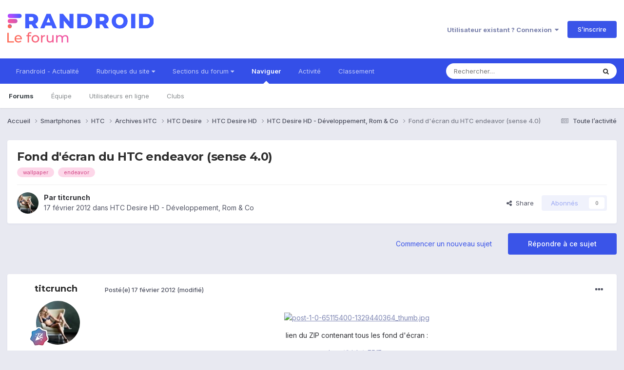

--- FILE ---
content_type: text/html;charset=UTF-8
request_url: https://forum.frandroid.com/topic/92786-fond-d%C3%A9cran-du-htc-endeavor-sense-40/
body_size: 22350
content:
<!DOCTYPE html>
<html lang="fr-FR" dir="ltr">
	<head>
		<meta charset="utf-8">
		<title>Fond d&#039;écran du HTC endeavor (sense 4.0) - HTC Desire HD - Développement, Rom &amp; Co - Forum de Frandroid</title>
		
		
		
		

	<meta name="viewport" content="width=device-width, initial-scale=1">


	
	


	<meta name="twitter:card" content="summary" />


	
		<meta name="twitter:site" content="@frandroid" />
	


	
		
			
				<meta property="og:title" content="Fond d&#039;écran du HTC endeavor (sense 4.0)">
			
		
	

	
		
			
				<meta property="og:type" content="website">
			
		
	

	
		
			
				<meta property="og:url" content="https://forum.frandroid.com/topic/92786-fond-d%C3%A9cran-du-htc-endeavor-sense-40/">
			
		
	

	
		
			
				<meta name="description" content="lien du ZIP contenant tous les fond d&#039;écran : http://bit.ly/xF5fEs source de l&#039;article : TitZone">
			
		
	

	
		
			
				<meta property="og:description" content="lien du ZIP contenant tous les fond d&#039;écran : http://bit.ly/xF5fEs source de l&#039;article : TitZone">
			
		
	

	
		
			
				<meta property="og:updated_time" content="2012-02-19T04:33:10Z">
			
		
	

	
		
			
				<meta name="keywords" content="wallpaper, endeavor">
			
		
	

	
		
			
				<meta property="og:site_name" content="Forum de Frandroid">
			
		
	

	
		
			
				<meta property="og:locale" content="fr_FR">
			
		
	


	
		<link rel="canonical" href="https://forum.frandroid.com/topic/92786-fond-d%C3%A9cran-du-htc-endeavor-sense-40/" />
	

	
		<link as="style" rel="preload" href="https://forum.frandroid.com/applications/core/interface/ckeditor/ckeditor/skins/ips/editor.css?t=O41E" />
	





<link rel="manifest" href="https://forum.frandroid.com/manifest.webmanifest/">
<meta name="msapplication-config" content="https://forum.frandroid.com/browserconfig.xml/">
<meta name="msapplication-starturl" content="/">
<meta name="application-name" content="Forum de Frandroid">
<meta name="apple-mobile-web-app-title" content="Forum de Frandroid">

	<meta name="theme-color" content="#ffffff">










<link rel="preload" href="//forum.frandroid.com/applications/core/interface/font/fontawesome-webfont.woff2?v=4.7.0" as="font" crossorigin="anonymous">
		


	<link rel="preconnect" href="https://fonts.googleapis.com">
	<link rel="preconnect" href="https://fonts.gstatic.com" crossorigin>
	
		
			<link href="https://fonts.googleapis.com/css2?family=Montserrat:wght@300;400;500;600;700&display=swap" rel="stylesheet">
		
		
			<link href="https://fonts.googleapis.com/css2?family=Inter:wght@300;400;500;600;700&display=swap" rel="stylesheet">
		
	



	<link rel='stylesheet' href='https://forum.frandroid.com/uploads/css_built_7/341e4a57816af3ba440d891ca87450ff_framework.css?v=419bb4d07a1715937993' media='all'>

	<link rel='stylesheet' href='https://forum.frandroid.com/uploads/css_built_7/05e81b71abe4f22d6eb8d1a929494829_responsive.css?v=419bb4d07a1715937993' media='all'>

	<link rel='stylesheet' href='https://forum.frandroid.com/uploads/css_built_7/20446cf2d164adcc029377cb04d43d17_flags.css?v=419bb4d07a1715937993' media='all'>

	<link rel='stylesheet' href='https://forum.frandroid.com/uploads/css_built_7/90eb5adf50a8c640f633d47fd7eb1778_core.css?v=419bb4d07a1715937993' media='all'>

	<link rel='stylesheet' href='https://forum.frandroid.com/uploads/css_built_7/5a0da001ccc2200dc5625c3f3934497d_core_responsive.css?v=419bb4d07a1715937993' media='all'>

	<link rel='stylesheet' href='https://forum.frandroid.com/uploads/css_built_7/62e269ced0fdab7e30e026f1d30ae516_forums.css?v=419bb4d07a1715937993' media='all'>

	<link rel='stylesheet' href='https://forum.frandroid.com/uploads/css_built_7/76e62c573090645fb99a15a363d8620e_forums_responsive.css?v=419bb4d07a1715937993' media='all'>

	<link rel='stylesheet' href='https://forum.frandroid.com/uploads/css_built_7/ebdea0c6a7dab6d37900b9190d3ac77b_topics.css?v=419bb4d07a1715937993' media='all'>





<link rel='stylesheet' href='https://forum.frandroid.com/uploads/css_built_7/258adbb6e4f3e83cd3b355f84e3fa002_custom.css?v=419bb4d07a1715937993' media='all'>




		
		

	
	<link rel='shortcut icon' href='https://forum.frandroid.com/uploads/monthly_2020_02/favicon.png' type="image/png">

      
<!-- THE ONLY AREA WHERE THEME MODIFICATION IS AUTHORIZED - BY BAPTISTE -->

<script type="text/javascript">window.gdprAppliesGlobally=true;(function(){function a(e){if(!window.frames[e]){if(document.body&&document.body.firstChild){var t=document.body;var n=document.createElement("iframe");n.style.display="none";n.name=e;n.title=e;t.insertBefore(n,t.firstChild)}
else{setTimeout(function(){a(e)},5)}}}function e(n,r,o,c,s){function e(e,t,n,a){if(typeof n!=="function"){return}if(!window[r]){window[r]=[]}var i=false;if(s){i=s(e,t,n)}if(!i){window[r].push({command:e,parameter:t,callback:n,version:a})}}e.stub=true;function t(a){if(!window[n]||window[n].stub!==true){return}if(!a.data){return}
var i=typeof a.data==="string";var e;try{e=i?JSON.parse(a.data):a.data}catch(t){return}if(e[o]){var r=e[o];window[n](r.command,r.parameter,function(e,t){var n={};n[c]={returnValue:e,success:t,callId:r.callId};a.source.postMessage(i?JSON.stringify(n):n,"*")},r.version)}}
if(typeof window[n]!=="function"){window[n]=e;if(window.addEventListener){window.addEventListener("message",t,false)}else{window.attachEvent("onmessage",t)}}}e("__tcfapi","__tcfapiBuffer","__tcfapiCall","__tcfapiReturn");a("__tcfapiLocator");(function(e){
  var t=document.createElement("script");t.id="spcloader";t.type="text/javascript";t.async=true;t.src="https://sdk.privacy-center.org/"+e+"/loader.js?target="+document.location.hostname;t.charset="utf-8";var n=document.getElementsByTagName("script")[0];n.parentNode.insertBefore(t,n)})("a1eae917-f28e-4669-a7e7-8b28857ccf7a")})();</script>      
      
      <!-- OPTIDIGITAL ADS -->
      
      	
      
      <script type="text/javascript">
        var targeting = {"adUnit":"\/82864103\/frandroid.com\/discussions","pageTargeting":{"tags":["forum"],"isSponso":0,"isSafe":1}};
        targeting.pageTargeting.theme = document.documentElement.getAttribute('data-scheme') || 'light';
        var odS = document.createElement('script');
        odS.setAttribute('async', 'true');
        odS.setAttribute('type', 'text/javascript');
        odS.setAttribute('src', 'https://scripts.opti-digital.com/tags/?site=frandroid');
        odS.setAttribute('id', 'optidigital-ad-init');
        odS.setAttribute('config', JSON.stringify(targeting));
        
        if (document.location.pathname != "/login/" && document.location.pathname != "/register/") {
        	document.getElementsByTagName('head')[0].appendChild(odS);
        }
      </script>
      
      <meta name="robots" content="index, follow, max-snippet:-1, max-image-preview:large, max-video-preview:-1">
      
<!-- END SPECIAL AREA -->
	
        <!-- App Indexing for Google Search -->
        <link href="android-app://com.quoord.tapatalkpro.activity/tapatalk/forum.frandroid.com/?location=topic&tid=92786&page=1&perpage=25&channel=google-indexing" rel="alternate" />
        <link href="ios-app://307880732/tapatalk/forum.frandroid.com/?location=topic&tid=92786&page=1&perpage=25&channel=google-indexing" rel="alternate" />
        </head>
	<body class="ipsApp ipsApp_front ipsJS_none ipsClearfix" data-controller="core.front.core.app"  data-message=""  data-pageapp="forums" data-pagelocation="front" data-pagemodule="forums" data-pagecontroller="topic" data-pageid="92786"   >    
    
        
    
            <script type="text/javascript" src="//www.frandroid.com/ads.js"></script>
            <!-- Google Tag Manager -->
            <script type="text/javascript">
                var adblockStatus = 'inactive';
                if (window.canRunAds === undefined) {
                    adblockStatus = 'active';
                }
                dataLayer = [({
                 'tags': '{smartphones}{htc}{archives}{archives-htc}{htc-desire}{hd}{htc-desire-hd}{développement-rom-co}{htc-desire-hd-développement-rom-co}',
                'adblockStatus': adblockStatus,
                 'connected': 'no'
                })];
                (function (w, d, s, l, i) {
                    w[l] = w[l] || [];
                    w[l].push({
                        'gtm.start': new Date().getTime(), event: 'gtm.js'
                    });
                    var f = d.getElementsByTagName(s)[0],
                        j = d.createElement(s), dl = l != 'dataLayer' ? '&l=' + l : '';
                    j.async = true;
                    j.src ='//www.googletagmanager.com/gtm.js?id=' + i + dl;
                    f.parentNode.insertBefore(j, f);
                })(window, document, 'script', 'dataLayer', 'GTM-TF3BT5');
            </script>
            <!-- End Google Tag Manager -->
            <noscript><iframe src="//www.googletagmanager.com/ns.html?id=GTM-TF3BT5" height="0" width="0" style="display:none;visibility:hidden"></iframe></noscript>
		
		  <a href="#ipsLayout_mainArea" class="ipsHide" title="Aller au contenu principal de cette page" accesskey="m">Aller au contenu</a>
		
			<div id="ipsLayout_header" class="ipsClearfix">
				





				<header>
					<div class="ipsLayout_container">
						


<a href='https://forum.frandroid.com/' id='elLogo' accesskey='1'><img src="https://forum.frandroid.com/uploads/monthly_2021_12/frandroid-forum-logo.png.e17a937ae9443ddf66bc93b24b554480.png" alt='Forum de Frandroid'></a>

						
							

	<ul id="elUserNav" class="ipsList_inline cSignedOut ipsResponsive_showDesktop">
		
        
		
        
        
            
            <li id="elSignInLink">
                <a href="https://forum.frandroid.com/login/" data-ipsmenu-closeonclick="false" data-ipsmenu id="elUserSignIn">
                    Utilisateur existant ? Connexion  <i class="fa fa-caret-down"></i>
                </a>
                
<div id='elUserSignIn_menu' class='ipsMenu ipsMenu_auto ipsHide'>
	<form accept-charset='utf-8' method='post' action='https://forum.frandroid.com/login/'>
		<input type="hidden" name="csrfKey" value="7f83a74fada491bdbb0f6c842a7ef4f7">
		<input type="hidden" name="ref" value="aHR0cHM6Ly9mb3J1bS5mcmFuZHJvaWQuY29tL3RvcGljLzkyNzg2LWZvbmQtZCVDMyVBOWNyYW4tZHUtaHRjLWVuZGVhdm9yLXNlbnNlLTQwLw==">
		<div data-role="loginForm">
			
			
			
				<div class='ipsColumns ipsColumns_noSpacing'>
					<div class='ipsColumn ipsColumn_wide' id='elUserSignIn_internal'>
						
<div class="ipsPad ipsForm ipsForm_vertical">
	<h4 class="ipsType_sectionHead">Connexion</h4>
	<br><br>
	<ul class='ipsList_reset'>
		<li class="ipsFieldRow ipsFieldRow_noLabel ipsFieldRow_fullWidth">
			
			
				<input type="text" placeholder="Pseudo ou adresse de courriel" name="auth" autocomplete="email">
			
		</li>
		<li class="ipsFieldRow ipsFieldRow_noLabel ipsFieldRow_fullWidth">
			<input type="password" placeholder="Mot de passe" name="password" autocomplete="current-password">
		</li>
		<li class="ipsFieldRow ipsFieldRow_checkbox ipsClearfix">
			<span class="ipsCustomInput">
				<input type="checkbox" name="remember_me" id="remember_me_checkbox" value="1" checked aria-checked="true">
				<span></span>
			</span>
			<div class="ipsFieldRow_content">
				<label class="ipsFieldRow_label" for="remember_me_checkbox">Se souvenir de moi</label>
				<span class="ipsFieldRow_desc">Non recommandé sur les ordinateurs partagés</span>
			</div>
		</li>
		<li class="ipsFieldRow ipsFieldRow_fullWidth">
			<button type="submit" name="_processLogin" value="usernamepassword" class="ipsButton ipsButton_primary ipsButton_small" id="elSignIn_submit">Connexion</button>
			
				<p class="ipsType_right ipsType_small">
					
						<a href='https://forum.frandroid.com/lostpassword/' data-ipsDialog data-ipsDialog-title='Mot de passe oublié ?'>
					
					Mot de passe oublié ?</a>
				</p>
			
		</li>
	</ul>
</div>
					</div>
					<div class='ipsColumn ipsColumn_wide'>
						<div class='ipsPadding' id='elUserSignIn_external'>
							<div class='ipsAreaBackground_light ipsPadding:half'>
								
									<p class='ipsType_reset ipsType_small ipsType_center'><strong>Ou connectez-vous avec l’un de ces services</strong></p>
								
								
									<div class='ipsType_center ipsMargin_top:half'>
										

<button type="submit" name="_processLogin" value="3" class='ipsButton ipsButton_verySmall ipsButton_fullWidth ipsSocial ipsSocial_google' style="background-color: #4285F4">
	
		<span class='ipsSocial_icon'>
			
				<i class='fa fa-google'></i>
			
		</span>
		<span class='ipsSocial_text'>Se connecter avec Google</span>
	
</button>
									</div>
								
									<div class='ipsType_center ipsMargin_top:half'>
										

<button type="submit" name="_processLogin" value="2" class='ipsButton ipsButton_verySmall ipsButton_fullWidth ipsSocial ipsSocial_facebook' style="background-color: #3a579a">
	
		<span class='ipsSocial_icon'>
			
				<i class='fa fa-facebook-official'></i>
			
		</span>
		<span class='ipsSocial_text'>Se connecter avec Facebook</span>
	
</button>
									</div>
								
									<div class='ipsType_center ipsMargin_top:half'>
										

<button type="submit" name="_processLogin" value="9" class='ipsButton ipsButton_verySmall ipsButton_fullWidth ipsSocial ipsSocial_twitter' style="background-color: #00abf0">
	
		<span class='ipsSocial_icon'>
			
				<i class='fa fa-twitter'></i>
			
		</span>
		<span class='ipsSocial_text'>Se connecter avec Twitter</span>
	
</button>
									</div>
								
							</div>
						</div>
					</div>
				</div>
			
		</div>
	</form>
</div>
            </li>
            
        
		
			<li>
				
					<a href="https://forum.frandroid.com/register/"  id="elRegisterButton" class="ipsButton ipsButton_normal ipsButton_primary">S’inscrire</a>
				
			</li>
		
	</ul>

							
<ul class='ipsMobileHamburger ipsList_reset ipsResponsive_hideDesktop'>
	<li data-ipsDrawer data-ipsDrawer-drawerElem='#elMobileDrawer'>
		<a href='#' >
			
			
				
			
			
			
			<i class='fa fa-navicon'></i>
		</a>
	</li>
</ul>
						
					</div>
				</header>
				

	<nav data-controller='core.front.core.navBar' class=' ipsResponsive_showDesktop'>
		<div class='ipsNavBar_primary ipsLayout_container '>
			<ul data-role="primaryNavBar" class='ipsClearfix'>
				


	
		
		
		<li  id='elNavSecondary_15' data-role="navBarItem" data-navApp="core" data-navExt="CustomItem">
			
			
				<a href="https://www.frandroid.com/" target='_blank' rel="noopener" data-navItem-id="15" >
					Frandroid - Actualité<span class='ipsNavBar_active__identifier'></span>
				</a>
			
			
		</li>
	
	

	
		
		
		<li  id='elNavSecondary_16' data-role="navBarItem" data-navApp="core" data-navExt="Menu">
			
			
				<a href="#" id="elNavigation_16" data-ipsMenu data-ipsMenu-appendTo='#elNavSecondary_16' data-ipsMenu-activeClass='ipsNavActive_menu' data-navItem-id="16" >
					Rubriques du site <i class="fa fa-caret-down"></i><span class='ipsNavBar_active__identifier'></span>
				</a>
				<ul id="elNavigation_16_menu" class="ipsMenu ipsMenu_auto ipsHide">
					

	
		
			<li class='ipsMenu_item' >
				<a href='https://www.frandroid.com/actualites' >
					Actualités
				</a>
			</li>
		
	

	
		
			<li class='ipsMenu_item' >
				<a href='https://www.frandroid.com/test' >
					Tests Produits
				</a>
			</li>
		
	

	
		
			<li class='ipsMenu_item' >
				<a href='https://www.frandroid.com/guide-dachat' >
					Guide d'achat
				</a>
			</li>
		
	

	
		
			<li class='ipsMenu_item' >
				<a href='https://www.frandroid.com/bons-plans' >
					Bons Plans
				</a>
			</li>
		
	

	
		
			<li class='ipsMenu_item' >
				<a href='https://www.frandroid.com/comment-faire' >
					Tutos
				</a>
			</li>
		
	

				</ul>
			
			
		</li>
	
	

	
		
		
		<li  id='elNavSecondary_23' data-role="navBarItem" data-navApp="core" data-navExt="Menu">
			
			
				<a href="#" id="elNavigation_23" data-ipsMenu data-ipsMenu-appendTo='#elNavSecondary_23' data-ipsMenu-activeClass='ipsNavActive_menu' data-navItem-id="23" >
					Sections du forum <i class="fa fa-caret-down"></i><span class='ipsNavBar_active__identifier'></span>
				</a>
				<ul id="elNavigation_23_menu" class="ipsMenu ipsMenu_auto ipsHide">
					

	
		
			<li class='ipsMenu_item' >
				<a href='https://forum.frandroid.com/forum/4-smartphones/' >
					Smartphones
				</a>
			</li>
		
	

	
		
			<li class='ipsMenu_item' >
				<a href='https://forum.frandroid.com/forum/128-tablettes/' >
					Tablettes
				</a>
			</li>
		
	

	
		
			<li class='ipsMenu_item' >
				<a href='https://forum.frandroid.com/forum/577-tv-android-tv-chromecast-dongle-tv-etc/' >
					TV (Android TV, Chromecast etc.)
				</a>
			</li>
		
	

	
		
			<li class='ipsMenu_item' >
				<a href='https://forum.frandroid.com/forum/2640-photo-vid%C3%A9o/' >
					Photo & vidéo
				</a>
			</li>
		
	

	
		
			<li class='ipsMenu_item' >
				<a href='https://forum.frandroid.com/forum/2720-enceintes-connect%C3%A9es/' >
					Enceintes Connectées
				</a>
			</li>
		
	

	
		
			<li class='ipsMenu_item' >
				<a href='https://forum.frandroid.com/forum/2636-consoles-de-jeu/' >
					Consoles de jeu
				</a>
			</li>
		
	

	
		
			<li class='ipsMenu_item' >
				<a href='https://forum.frandroid.com/forum/581-chrome-os/' >
					Chrome OS
				</a>
			</li>
		
	

	
		
			<li class='ipsMenu_item' >
				<a href='https://forum.frandroid.com/forum/7-d%C3%A9veloppement/' >
					Développement
				</a>
			</li>
		
	

	
		
			<li class='ipsMenu_item' >
				<a href='https://forum.frandroid.com/forum/1838-0-android/' >
					0 % Android
				</a>
			</li>
		
	

	
		
			<li class='ipsMenu_item' >
				<a href='https://forum.frandroid.com/forum/2-divers/' >
					Divers
				</a>
			</li>
		
	

				</ul>
			
			
		</li>
	
	

	
		
		
			
		
		<li class='ipsNavBar_active' data-active id='elNavSecondary_1' data-role="navBarItem" data-navApp="core" data-navExt="CustomItem">
			
			
				<a href="https://forum.frandroid.com"  data-navItem-id="1" data-navDefault>
					Naviguer<span class='ipsNavBar_active__identifier'></span>
				</a>
			
			
				<ul class='ipsNavBar_secondary ' data-role='secondaryNavBar'>
					


	
		
		
			
		
		<li class='ipsNavBar_active' data-active id='elNavSecondary_8' data-role="navBarItem" data-navApp="forums" data-navExt="Forums">
			
			
				<a href="https://forum.frandroid.com"  data-navItem-id="8" data-navDefault>
					Forums<span class='ipsNavBar_active__identifier'></span>
				</a>
			
			
		</li>
	
	

	
	

	
		
		
		<li  id='elNavSecondary_10' data-role="navBarItem" data-navApp="core" data-navExt="StaffDirectory">
			
			
				<a href="https://forum.frandroid.com/staff/"  data-navItem-id="10" >
					Équipe<span class='ipsNavBar_active__identifier'></span>
				</a>
			
			
		</li>
	
	

	
		
		
		<li  id='elNavSecondary_11' data-role="navBarItem" data-navApp="core" data-navExt="OnlineUsers">
			
			
				<a href="https://forum.frandroid.com/online/"  data-navItem-id="11" >
					Utilisateurs en ligne<span class='ipsNavBar_active__identifier'></span>
				</a>
			
			
		</li>
	
	

	
		
		
		<li  id='elNavSecondary_34' data-role="navBarItem" data-navApp="core" data-navExt="Clubs">
			
			
				<a href="https://forum.frandroid.com/clubs/"  data-navItem-id="34" >
					Clubs<span class='ipsNavBar_active__identifier'></span>
				</a>
			
			
		</li>
	
	

					<li class='ipsHide' id='elNavigationMore_1' data-role='navMore'>
						<a href='#' data-ipsMenu data-ipsMenu-appendTo='#elNavigationMore_1' id='elNavigationMore_1_dropdown'>Plus <i class='fa fa-caret-down'></i></a>
						<ul class='ipsHide ipsMenu ipsMenu_auto' id='elNavigationMore_1_dropdown_menu' data-role='moreDropdown'></ul>
					</li>
				</ul>
			
		</li>
	
	

	
		
		
		<li  id='elNavSecondary_2' data-role="navBarItem" data-navApp="core" data-navExt="CustomItem">
			
			
				<a href="https://forum.frandroid.com/discover/"  data-navItem-id="2" >
					Activité<span class='ipsNavBar_active__identifier'></span>
				</a>
			
			
				<ul class='ipsNavBar_secondary ipsHide' data-role='secondaryNavBar'>
					


	
		
		
		<li  id='elNavSecondary_3' data-role="navBarItem" data-navApp="core" data-navExt="AllActivity">
			
			
				<a href="https://forum.frandroid.com/discover/"  data-navItem-id="3" >
					Toute l’activité<span class='ipsNavBar_active__identifier'></span>
				</a>
			
			
		</li>
	
	

	
		
		
		<li  id='elNavSecondary_4' data-role="navBarItem" data-navApp="core" data-navExt="YourActivityStreams">
			
			
				<a href="#"  data-navItem-id="4" >
					Flux de mon activité<span class='ipsNavBar_active__identifier'></span>
				</a>
			
			
		</li>
	
	

	
		
		
		<li  id='elNavSecondary_5' data-role="navBarItem" data-navApp="core" data-navExt="YourActivityStreamsItem">
			
			
				<a href="https://forum.frandroid.com/discover/unread/"  data-navItem-id="5" >
					Contenu non lu<span class='ipsNavBar_active__identifier'></span>
				</a>
			
			
		</li>
	
	

	
		
		
		<li  id='elNavSecondary_6' data-role="navBarItem" data-navApp="core" data-navExt="YourActivityStreamsItem">
			
			
				<a href="https://forum.frandroid.com/discover/content-started/"  data-navItem-id="6" >
					Contenu que j’ai commencé<span class='ipsNavBar_active__identifier'></span>
				</a>
			
			
		</li>
	
	

	
		
		
		<li  id='elNavSecondary_7' data-role="navBarItem" data-navApp="core" data-navExt="Search">
			
			
				<a href="https://forum.frandroid.com/search/"  data-navItem-id="7" >
					Rechercher<span class='ipsNavBar_active__identifier'></span>
				</a>
			
			
		</li>
	
	

					<li class='ipsHide' id='elNavigationMore_2' data-role='navMore'>
						<a href='#' data-ipsMenu data-ipsMenu-appendTo='#elNavigationMore_2' id='elNavigationMore_2_dropdown'>Plus <i class='fa fa-caret-down'></i></a>
						<ul class='ipsHide ipsMenu ipsMenu_auto' id='elNavigationMore_2_dropdown_menu' data-role='moreDropdown'></ul>
					</li>
				</ul>
			
		</li>
	
	

	
		
		
		<li  id='elNavSecondary_12' data-role="navBarItem" data-navApp="core" data-navExt="Leaderboard">
			
			
				<a href="https://forum.frandroid.com/leaderboard/"  data-navItem-id="12" >
					Classement<span class='ipsNavBar_active__identifier'></span>
				</a>
			
			
		</li>
	
	

				<li class='ipsHide' id='elNavigationMore' data-role='navMore'>
					<a href='#' data-ipsMenu data-ipsMenu-appendTo='#elNavigationMore' id='elNavigationMore_dropdown'>Plus</a>
					<ul class='ipsNavBar_secondary ipsHide' data-role='secondaryNavBar'>
						<li class='ipsHide' id='elNavigationMore_more' data-role='navMore'>
							<a href='#' data-ipsMenu data-ipsMenu-appendTo='#elNavigationMore_more' id='elNavigationMore_more_dropdown'>Plus <i class='fa fa-caret-down'></i></a>
							<ul class='ipsHide ipsMenu ipsMenu_auto' id='elNavigationMore_more_dropdown_menu' data-role='moreDropdown'></ul>
						</li>
					</ul>
				</li>
			</ul>
			

	<div id="elSearchWrapper">
		<div id='elSearch' data-controller="core.front.core.quickSearch">
			<form accept-charset='utf-8' action='//forum.frandroid.com/search/?do=quicksearch' method='post'>
                <input type='search' id='elSearchField' placeholder='Rechercher…' name='q' autocomplete='off' aria-label='Rechercher'>
                <details class='cSearchFilter'>
                    <summary class='cSearchFilter__text'></summary>
                    <ul class='cSearchFilter__menu'>
                        
                        <li><label><input type="radio" name="type" value="all" ><span class='cSearchFilter__menuText'>N’importe où</span></label></li>
                        
                            
                                <li><label><input type="radio" name="type" value='contextual_{&quot;type&quot;:&quot;forums_topic&quot;,&quot;nodes&quot;:171}' checked><span class='cSearchFilter__menuText'>This Forum</span></label></li>
                            
                                <li><label><input type="radio" name="type" value='contextual_{&quot;type&quot;:&quot;forums_topic&quot;,&quot;item&quot;:92786}' checked><span class='cSearchFilter__menuText'>This Topic</span></label></li>
                            
                        
                        
                            <li><label><input type="radio" name="type" value="core_statuses_status"><span class='cSearchFilter__menuText'>Mises à jour de statut</span></label></li>
                        
                            <li><label><input type="radio" name="type" value="forums_topic"><span class='cSearchFilter__menuText'>Sujets</span></label></li>
                        
                            <li><label><input type="radio" name="type" value="core_members"><span class='cSearchFilter__menuText'>Membres</span></label></li>
                        
                    </ul>
                </details>
				<button class='cSearchSubmit' type="submit" aria-label='Rechercher'><i class="fa fa-search"></i></button>
			</form>
		</div>
	</div>

		</div>
	</nav>

				
<ul id='elMobileNav' class='ipsResponsive_hideDesktop' data-controller='core.front.core.mobileNav'>
	
		
			
			
				
				
			
				
				
			
				
				
			
				
				
			
				
				
			
				
					<li id='elMobileBreadcrumb'>
						<a href='https://forum.frandroid.com/forum/171-htc-desire-hd-d%C3%A9veloppement-rom-co/'>
							<span>HTC Desire HD - Développement, Rom &amp; Co</span>
						</a>
					</li>
				
				
			
				
				
			
		
	
	
	
	<li >
		<a data-action="defaultStream" href='https://forum.frandroid.com/discover/'><i class="fa fa-newspaper-o" aria-hidden="true"></i></a>
	</li>

	

	
		<li class='ipsJS_show'>
			<a href='https://forum.frandroid.com/search/'><i class='fa fa-search'></i></a>
		</li>
	
</ul>
			</div>
		
		<main id="ipsLayout_body" class="ipsLayout_container">
			<div id="ipsLayout_contentArea">
				<div id="ipsLayout_contentWrapper">
					
<nav class='ipsBreadcrumb ipsBreadcrumb_top ipsFaded_withHover'>
	

	<ul class='ipsList_inline ipsPos_right'>
		
		<li >
			<a data-action="defaultStream" class='ipsType_light '  href='https://forum.frandroid.com/discover/'><i class="fa fa-newspaper-o" aria-hidden="true"></i> <span>Toute l’activité</span></a>
		</li>
		
	</ul>

	<ul data-role="breadcrumbList">
		<li>
			<a title="Accueil" href='https://forum.frandroid.com/'>
				<span>Accueil <i class='fa fa-angle-right'></i></span>
			</a>
		</li>
		
		
			<li>
				
					<a href='https://forum.frandroid.com/forum/4-smartphones/'>
						<span>Smartphones <i class='fa fa-angle-right' aria-hidden="true"></i></span>
					</a>
				
			</li>
		
			<li>
				
					<a href='https://forum.frandroid.com/forum/93-htc/'>
						<span>HTC <i class='fa fa-angle-right' aria-hidden="true"></i></span>
					</a>
				
			</li>
		
			<li>
				
					<a href='https://forum.frandroid.com/forum/3093-archives-htc/'>
						<span>Archives HTC <i class='fa fa-angle-right' aria-hidden="true"></i></span>
					</a>
				
			</li>
		
			<li>
				
					<a href='https://forum.frandroid.com/forum/2979-htc-desire/'>
						<span>HTC Desire <i class='fa fa-angle-right' aria-hidden="true"></i></span>
					</a>
				
			</li>
		
			<li>
				
					<a href='https://forum.frandroid.com/forum/89-htc-desire-hd/'>
						<span>HTC Desire HD <i class='fa fa-angle-right' aria-hidden="true"></i></span>
					</a>
				
			</li>
		
			<li>
				
					<a href='https://forum.frandroid.com/forum/171-htc-desire-hd-d%C3%A9veloppement-rom-co/'>
						<span>HTC Desire HD - Développement, Rom &amp; Co <i class='fa fa-angle-right' aria-hidden="true"></i></span>
					</a>
				
			</li>
		
			<li>
				
					Fond d&#039;écran du HTC endeavor (sense 4.0)
				
			</li>
		
	</ul>
</nav>
					
					<div id="ipsLayout_mainArea">
						<div class="hb__ad hb__ad--header">
<div id="optidigital-adslot-Billboard_1" style='display:none;' class="Billboard_1"></div>
<div id="optidigital-adslot-Mobile_Pos1" style='display:none;' class="Mobile_Pos1"></div>
</div>
						
						
						

	




						



<div class='ipsPageHeader ipsResponsive_pull ipsBox ipsPadding sm:ipsPadding:half ipsMargin_bottom'>
		
	
	<div class='ipsFlex ipsFlex-ai:center ipsFlex-fw:wrap ipsGap:4'>
		<div class='ipsFlex-flex:11'>
			<h1 class='ipsType_pageTitle ipsContained_container'>
				

				
				
					<span class='ipsType_break ipsContained'>
						<span>Fond d&#039;écran du HTC endeavor (sense 4.0)</span>
					</span>
				
			</h1>
			
			
				


	
		<ul class='ipsTags ipsList_inline ' >
			
				
					

<li >
	
	<a href="https://forum.frandroid.com/tags/wallpaper/" class='ipsTag' title="Trouver d’autres contenus étiquetés avec « wallpaper »" rel="tag" data-tag-label="wallpaper"><span>wallpaper</span></a>
	
</li>
				
					

<li >
	
	<a href="https://forum.frandroid.com/tags/endeavor/" class='ipsTag' title="Trouver d’autres contenus étiquetés avec « endeavor »" rel="tag" data-tag-label="endeavor"><span>endeavor</span></a>
	
</li>
				
			
			
		</ul>
		
	

			
		</div>
		
	</div>
	<hr class='ipsHr'>
	<div class='ipsPageHeader__meta ipsFlex ipsFlex-jc:between ipsFlex-ai:center ipsFlex-fw:wrap ipsGap:3'>
		<div class='ipsFlex-flex:11'>
			<div class='ipsPhotoPanel ipsPhotoPanel_mini ipsPhotoPanel_notPhone ipsClearfix'>
				


	<a href="https://forum.frandroid.com/profile/22584-titcrunch/" rel="nofollow" data-ipshover data-ipshover-width="370" data-ipshover-target="https://forum.frandroid.com/profile/22584-titcrunch/?do=hovercard"  class="ipsUserPhoto ipsUserPhoto_mini" title="Aller sur le profil de titcrunch">
		<img src="https://forum.frandroid.com/uploads/profile/photo-thumb-22584.jpg" alt="titcrunch" loading="lazy">
	</a>

				<div>
					<p class='ipsType_reset ipsType_blendLinks'>
						<span class='ipsType_normal'>
						
							<strong>Par 


<a href='https://forum.frandroid.com/profile/22584-titcrunch/' rel="nofollow" data-ipsHover data-ipsHover-width='370' data-ipsHover-target='https://forum.frandroid.com/profile/22584-titcrunch/?do=hovercard&amp;referrer=https%253A%252F%252Fforum.frandroid.com%252Ftopic%252F92786-fond-d%2525C3%2525A9cran-du-htc-endeavor-sense-40%252F' title="Aller sur le profil de titcrunch" class="ipsType_break">titcrunch</a></strong><br />
							<span class='ipsType_light'><time datetime='2012-02-17T01:02:12Z' title='17/02/2012 01:02' data-short='13 a'>17 février 2012</time> dans <a href="https://forum.frandroid.com/forum/171-htc-desire-hd-d%C3%A9veloppement-rom-co/">HTC Desire HD - Développement, Rom &amp; Co</a></span>
						
						</span>
					</p>
				</div>
			</div>
		</div>
		
			<div class='ipsFlex-flex:01 ipsResponsive_hidePhone'>
				<div class='ipsShareLinks'>
					
						


    <a href='#elShareItem_465948995_menu' id='elShareItem_465948995' data-ipsMenu class='ipsShareButton ipsButton ipsButton_verySmall ipsButton_link ipsButton_link--light'>
        <span><i class='fa fa-share-alt'></i></span> &nbsp;Share
    </a>

    <div class='ipsPadding ipsMenu ipsMenu_auto ipsHide' id='elShareItem_465948995_menu' data-controller="core.front.core.sharelink">
        <ul class='ipsList_inline'>
            
                <li>
<a href="https://www.linkedin.com/shareArticle?mini=true&amp;url=https%3A%2F%2Fforum.frandroid.com%2Ftopic%2F92786-fond-d%25C3%25A9cran-du-htc-endeavor-sense-40%2F&amp;title=Fond+d%27%C3%A9cran+du+HTC+endeavor+%28sense+4.0%29" rel="nofollow noopener" class="cShareLink cShareLink_linkedin" target="_blank" data-role="shareLink" title='Partager sur LinkedIn' data-ipsTooltip>
	<i class="fa fa-linkedin"></i>
</a></li>
            
                <li>
<a href="https://x.com/share?url=https%3A%2F%2Fforum.frandroid.com%2Ftopic%2F92786-fond-d%2525C3%2525A9cran-du-htc-endeavor-sense-40%2F" class="cShareLink cShareLink_x" target="_blank" data-role="shareLink" title='Share on X' data-ipsTooltip rel='nofollow noopener'>
    <i class="fa fa-x"></i>
</a></li>
            
                <li>
<a href="https://www.facebook.com/sharer/sharer.php?u=https%3A%2F%2Fforum.frandroid.com%2Ftopic%2F92786-fond-d%25C3%25A9cran-du-htc-endeavor-sense-40%2F" class="cShareLink cShareLink_facebook" target="_blank" data-role="shareLink" title='Partager sur Facebook' data-ipsTooltip rel='noopener nofollow'>
	<i class="fa fa-facebook"></i>
</a></li>
            
                <li>
<a href="https://www.reddit.com/submit?url=https%3A%2F%2Fforum.frandroid.com%2Ftopic%2F92786-fond-d%25C3%25A9cran-du-htc-endeavor-sense-40%2F&amp;title=Fond+d%27%C3%A9cran+du+HTC+endeavor+%28sense+4.0%29" rel="nofollow noopener" class="cShareLink cShareLink_reddit" target="_blank" title='Partager sur Reddit' data-ipsTooltip>
	<i class="fa fa-reddit"></i>
</a></li>
            
                <li>
<a href="https://pinterest.com/pin/create/button/?url=https://forum.frandroid.com/topic/92786-fond-d%25C3%25A9cran-du-htc-endeavor-sense-40/&amp;media=" class="cShareLink cShareLink_pinterest" rel="nofollow noopener" target="_blank" data-role="shareLink" title='Partager sur Pinterest' data-ipsTooltip>
	<i class="fa fa-pinterest"></i>
</a></li>
            
        </ul>
        
            <hr class='ipsHr'>
            <button class='ipsHide ipsButton ipsButton_verySmall ipsButton_light ipsButton_fullWidth ipsMargin_top:half' data-controller='core.front.core.webshare' data-role='webShare' data-webShareTitle='Fond d&#039;écran du HTC endeavor (sense 4.0)' data-webShareText='Fond d&#039;écran du HTC endeavor (sense 4.0)' data-webShareUrl='https://forum.frandroid.com/topic/92786-fond-d%C3%A9cran-du-htc-endeavor-sense-40/'>More sharing options...</button>
        
    </div>

					
					
                    

					



					



<div data-followApp='forums' data-followArea='topic' data-followID='92786' data-controller='core.front.core.followButton'>
	

	<a href='https://forum.frandroid.com/login/' rel="nofollow" class="ipsFollow ipsPos_middle ipsButton ipsButton_light ipsButton_verySmall ipsButton_disabled" data-role="followButton" data-ipsTooltip title='Connectez-vous pour activer le suivi'>
		<span>Abonnés</span>
		<span class='ipsCommentCount'>0</span>
	</a>

</div>
				</div>
			</div>
					
	</div>
	
	
</div>








<div class='ipsClearfix'>
	<ul class="ipsToolList ipsToolList_horizontal ipsClearfix ipsSpacer_both ">
		
			<li class='ipsToolList_primaryAction'>
				<span data-controller='forums.front.topic.reply'>
					
						<a href='#replyForm' rel="nofollow" class='ipsButton ipsButton_important ipsButton_medium ipsButton_fullWidth' data-action='replyToTopic'>Répondre à ce sujet</a>
					
				</span>
			</li>
		
		
			<li class='ipsResponsive_hidePhone'>
				
					<a href="https://forum.frandroid.com/forum/171-htc-desire-hd-d%C3%A9veloppement-rom-co/?do=add" rel="nofollow" class='ipsButton ipsButton_link ipsButton_medium ipsButton_fullWidth' title='Commencer un nouveau sujet dans ce forum'>Commencer un nouveau sujet</a>
				
			</li>
		
		
	</ul>
</div>

<div id='comments' data-controller='core.front.core.commentFeed,forums.front.topic.view, core.front.core.ignoredComments' data-autoPoll data-baseURL='https://forum.frandroid.com/topic/92786-fond-d%C3%A9cran-du-htc-endeavor-sense-40/' data-lastPage data-feedID='topic-92786' class='cTopic ipsClear ipsSpacer_top'>
	
			
	

	

<div data-controller='core.front.core.recommendedComments' data-url='https://forum.frandroid.com/topic/92786-fond-d%C3%A9cran-du-htc-endeavor-sense-40/?recommended=comments' class='ipsRecommendedComments ipsHide'>
	<div data-role="recommendedComments">
		<h2 class='ipsType_sectionHead ipsType_large ipsType_bold ipsMargin_bottom'>Recommended Posts</h2>
		
	</div>
</div>
	
	<div id="elPostFeed" data-role='commentFeed' data-controller='core.front.core.moderation' >
		<form action="https://forum.frandroid.com/topic/92786-fond-d%C3%A9cran-du-htc-endeavor-sense-40/?csrfKey=7f83a74fada491bdbb0f6c842a7ef4f7&amp;do=multimodComment" method="post" data-ipsPageAction data-role='moderationTools'>
			
			
				

					

					
					



<a id="comment-1485566"></a>
<article  id="elComment_1485566" class="cPost ipsBox ipsResponsive_pull  ipsComment  ipsComment_parent ipsClearfix ipsClear ipsColumns ipsColumns_noSpacing ipsColumns_collapsePhone    ">
	

	

	<div class="cAuthorPane_mobile ipsResponsive_showPhone">
		<div class="cAuthorPane_photo">
			<div class="cAuthorPane_photoWrap">
				


	<a href="https://forum.frandroid.com/profile/22584-titcrunch/" rel="nofollow" data-ipshover data-ipshover-width="370" data-ipshover-target="https://forum.frandroid.com/profile/22584-titcrunch/?do=hovercard"  class="ipsUserPhoto ipsUserPhoto_large" title="Aller sur le profil de titcrunch">
		<img src="https://forum.frandroid.com/uploads/profile/photo-thumb-22584.jpg" alt="titcrunch" loading="lazy">
	</a>

				
				
					<a href="https://forum.frandroid.com/profile/22584-titcrunch/badges/" rel="nofollow">
						
<img src='https://forum.frandroid.com/uploads/monthly_2021_12/12_Mentor.svg' loading="lazy" alt="Mentor" class="cAuthorPane_badge cAuthorPane_badge--rank ipsOutline ipsOutline:2px" data-ipsTooltip title="Rang: Mentor (12/14)">
					</a>
				
			</div>
		</div>
		<div class="cAuthorPane_content">
			<h3 class="ipsType_sectionHead cAuthorPane_author ipsType_break ipsType_blendLinks ipsFlex ipsFlex-ai:center">
				


<a href='https://forum.frandroid.com/profile/22584-titcrunch/' rel="nofollow" data-ipsHover data-ipsHover-width='370' data-ipsHover-target='https://forum.frandroid.com/profile/22584-titcrunch/?do=hovercard&amp;referrer=https%253A%252F%252Fforum.frandroid.com%252Ftopic%252F92786-fond-d%2525C3%2525A9cran-du-htc-endeavor-sense-40%252F' title="Aller sur le profil de titcrunch" class="ipsType_break"><span style='color:#'>titcrunch</span></a>
			</h3>
			<div class="ipsType_light ipsType_reset">
				<a href="https://forum.frandroid.com/topic/92786-fond-d%C3%A9cran-du-htc-endeavor-sense-40/?do=findComment&amp;comment=1485566" rel="nofollow" class="ipsType_blendLinks">Posté(e) <time datetime='2012-02-17T01:02:12Z' title='17/02/2012 01:02' data-short='13 a'>17 février 2012</time></a>
				
			</div>
		</div>
	</div>
	<aside class="ipsComment_author cAuthorPane ipsColumn ipsColumn_medium ipsResponsive_hidePhone">
		<h3 class="ipsType_sectionHead cAuthorPane_author ipsType_blendLinks ipsType_break">
<strong>


<a href='https://forum.frandroid.com/profile/22584-titcrunch/' rel="nofollow" data-ipsHover data-ipsHover-width='370' data-ipsHover-target='https://forum.frandroid.com/profile/22584-titcrunch/?do=hovercard&amp;referrer=https%253A%252F%252Fforum.frandroid.com%252Ftopic%252F92786-fond-d%2525C3%2525A9cran-du-htc-endeavor-sense-40%252F' title="Aller sur le profil de titcrunch" class="ipsType_break">titcrunch</a></strong>
			
		</h3>
		<ul class="cAuthorPane_info ipsList_reset">
			<li data-role="photo" class="cAuthorPane_photo">
				<div class="cAuthorPane_photoWrap">
					


	<a href="https://forum.frandroid.com/profile/22584-titcrunch/" rel="nofollow" data-ipshover data-ipshover-width="370" data-ipshover-target="https://forum.frandroid.com/profile/22584-titcrunch/?do=hovercard"  class="ipsUserPhoto ipsUserPhoto_large" title="Aller sur le profil de titcrunch">
		<img src="https://forum.frandroid.com/uploads/profile/photo-thumb-22584.jpg" alt="titcrunch" loading="lazy">
	</a>

					
					
						
<img src='https://forum.frandroid.com/uploads/monthly_2021_12/12_Mentor.svg' loading="lazy" alt="Mentor" class="cAuthorPane_badge cAuthorPane_badge--rank ipsOutline ipsOutline:2px" data-ipsTooltip title="Rang: Mentor (12/14)">
					
				</div>
			</li>
			
				<li data-role="group"><span style='color:#'>Membre</span></li>
				
			
			
				<li data-role="stats" class="ipsMargin_top">
					<ul class="ipsList_reset ipsType_light ipsFlex ipsFlex-ai:center ipsFlex-jc:center ipsGap_row:2 cAuthorPane_stats">
						<li>
							
								<a href="https://forum.frandroid.com/profile/22584-titcrunch/content/" rel="nofollow" title="2 053 messages " data-ipstooltip class="ipsType_blendLinks">
							
								<i class="fa fa-comment"></i> 2,1k
							
								</a>
							
						</li>
						
					</ul>
				</li>
			
			
				

	
	<li data-role='custom-field' class='ipsResponsive_hidePhone ipsType_break'>
		
<span class='ft'>Lieu</span><span class='fc'>Troyes / aube / France</span>
	</li>
	
	<li data-role='custom-field' class='ipsResponsive_hidePhone ipsType_break'>
		
<span class="ft">Marque:</span><span class="fc">Nokia</span>
	</li>
	
	<li data-role='custom-field' class='ipsResponsive_hidePhone ipsType_break'>
		
<span class="ft">Modèle:</span><span class="fc">Lumia 930</span>
	</li>
	

			
		</ul>
	</aside>
	<div class="ipsColumn ipsColumn_fluid ipsMargin:none">
		

<div id='comment-1485566_wrap' data-controller='core.front.core.comment' data-commentApp='forums' data-commentType='forums' data-commentID="1485566" data-quoteData='{&quot;userid&quot;:22584,&quot;username&quot;:&quot;titcrunch&quot;,&quot;timestamp&quot;:1329440532,&quot;contentapp&quot;:&quot;forums&quot;,&quot;contenttype&quot;:&quot;forums&quot;,&quot;contentid&quot;:92786,&quot;contentclass&quot;:&quot;forums_Topic&quot;,&quot;contentcommentid&quot;:1485566}' class='ipsComment_content ipsType_medium'>

	<div class='ipsComment_meta ipsType_light ipsFlex ipsFlex-ai:center ipsFlex-jc:between ipsFlex-fd:row-reverse'>
		<div class='ipsType_light ipsType_reset ipsType_blendLinks ipsComment_toolWrap'>
			<div class='ipsResponsive_hidePhone ipsComment_badges'>
				<ul class='ipsList_reset ipsFlex ipsFlex-jc:end ipsFlex-fw:wrap ipsGap:2 ipsGap_row:1'>
					
					
					
					
					
				</ul>
			</div>
			<ul class='ipsList_reset ipsComment_tools'>
				<li>
					<a href='#elControls_1485566_menu' class='ipsComment_ellipsis' id='elControls_1485566' title='Plus d’options…' data-ipsMenu data-ipsMenu-appendTo='#comment-1485566_wrap'><i class='fa fa-ellipsis-h'></i></a>
					<ul id='elControls_1485566_menu' class='ipsMenu ipsMenu_narrow ipsHide'>
						
						
							<li class='ipsMenu_item'><a href='https://forum.frandroid.com/topic/92786-fond-d%C3%A9cran-du-htc-endeavor-sense-40/' title='Partager ce message' data-ipsDialog data-ipsDialog-size='narrow' data-ipsDialog-content='#elShareComment_1485566_menu' data-ipsDialog-title="Partager ce message" id='elSharePost_1485566' data-role='shareComment'>Share</a></li>
						
                        
						
						
						
							
								
							
							
							
							
							
							
						
					</ul>
				</li>
				
			</ul>
		</div>

		<div class='ipsType_reset ipsResponsive_hidePhone'>
			<a href='https://forum.frandroid.com/topic/92786-fond-d%C3%A9cran-du-htc-endeavor-sense-40/?do=findComment&amp;comment=1485566' rel="nofollow" class='ipsType_blendLinks'>Posté(e) <time datetime='2012-02-17T01:02:12Z' title='17/02/2012 01:02' data-short='13 a'>17 février 2012</time></a>
			
			<span class='ipsResponsive_hidePhone'>
				
					(modifié)
				
				
			</span>
		</div>
	</div>

	

    

	<div class='cPost_contentWrap'>
		
		<div data-role='commentContent' class='ipsType_normal ipsType_richText ipsPadding_bottom ipsContained' data-controller='core.front.core.lightboxedImages'>
			
<p></p>
<div style="text-align:center;"><a href="http://www.titcrunch.fr/index.php?app=core&amp;module=attach&amp;section=attach&amp;attach_rel_module=post&amp;attach_id=356" rel="external nofollow"><img src="http://www.titcrunch.fr/uploads/monthly_02_2012/post-1-0-65115400-1329440364_thumb.jpg" alt="post-1-0-65115400-1329440364_thumb.jpg" /></a></div>
<p></p>
<p></p>
<p></p>
<div style="text-align:center;">
<p>lien du ZIP contenant tous les fond d'écran : </p>
<a href="http://bit.ly/xF5fEs" rel="external nofollow">http://bit.ly/xF5fEs</a>
</div>
<p></p>
<p></p>
<p></p>
<div style="text-align:center;">
<p>source de l'article : </p>
<a href="http://www.titcrunch.fr/topic/4552-fond-decran-du-htc-endeaver-sense-40/" rel="external nofollow">TitZone</a>
</div>
<p></p>
<p></p>


			
				

<span class='ipsType_reset ipsType_medium ipsType_light' data-excludequote>
	<strong>Modifié <time datetime='2012-02-17T01:02:58Z' title='17/02/2012 01:02' data-short='13 a'>17 février 2012</time> par titcrunch</strong>
	
	
</span>
			
		</div>

		
			<div class='ipsItemControls'>
				
					
						

	<div data-controller='core.front.core.reaction' class='ipsItemControls_right ipsClearfix '>	
		<div class='ipsReact ipsPos_right'>
			
				
				<div class='ipsReact_blurb ipsHide' data-role='reactionBlurb'>
					
				</div>
			
			
			
		</div>
	</div>

					
				
				<ul class='ipsComment_controls ipsClearfix ipsItemControls_left' data-role="commentControls">
					
						
						
							<li data-ipsQuote-editor='topic_comment' data-ipsQuote-target='#comment-1485566' class='ipsJS_show'>
								<button class='ipsButton ipsButton_light ipsButton_verySmall ipsButton_narrow cMultiQuote ipsHide' data-action='multiQuoteComment' data-ipsTooltip data-ipsQuote-multiQuote data-mqId='mq1485566' title='Multi-citations'><i class='fa fa-plus'></i></button>
							</li>
							<li data-ipsQuote-editor='topic_comment' data-ipsQuote-target='#comment-1485566' class='ipsJS_show'>
								<a href='#' data-action='quoteComment' data-ipsQuote-singleQuote>Citer</a>
							</li>
						
						
						
												
					
					<li class='ipsHide' data-role='commentLoading'>
						<span class='ipsLoading ipsLoading_tiny ipsLoading_noAnim'></span>
					</li>
				</ul>
			</div>
		

		
			

		
	</div>

	

	



<div class='ipsPadding ipsHide cPostShareMenu' id='elShareComment_1485566_menu'>
	<h5 class='ipsType_normal ipsType_reset'>Lien vers le commentaire</h5>
	
		
	
	
	<input type='text' value='https://forum.frandroid.com/topic/92786-fond-d%C3%A9cran-du-htc-endeavor-sense-40/' class='ipsField_fullWidth'>

	
	<h5 class='ipsType_normal ipsType_reset ipsSpacer_top'>Partager sur d’autres sites</h5>
	

	<ul class='ipsList_inline ipsList_noSpacing ipsClearfix' data-controller="core.front.core.sharelink">
		
			<li>
<a href="https://www.linkedin.com/shareArticle?mini=true&amp;url=https%3A%2F%2Fforum.frandroid.com%2Ftopic%2F92786-fond-d%25C3%25A9cran-du-htc-endeavor-sense-40%2F%3Fdo%3DfindComment%26comment%3D1485566&amp;title=Fond+d%27%C3%A9cran+du+HTC+endeavor+%28sense+4.0%29" rel="nofollow noopener" class="cShareLink cShareLink_linkedin" target="_blank" data-role="shareLink" title='Partager sur LinkedIn' data-ipsTooltip>
	<i class="fa fa-linkedin"></i>
</a></li>
		
			<li>
<a href="https://x.com/share?url=https%3A%2F%2Fforum.frandroid.com%2Ftopic%2F92786-fond-d%2525C3%2525A9cran-du-htc-endeavor-sense-40%2F%3Fdo%3DfindComment%26comment%3D1485566" class="cShareLink cShareLink_x" target="_blank" data-role="shareLink" title='Share on X' data-ipsTooltip rel='nofollow noopener'>
    <i class="fa fa-x"></i>
</a></li>
		
			<li>
<a href="https://www.facebook.com/sharer/sharer.php?u=https%3A%2F%2Fforum.frandroid.com%2Ftopic%2F92786-fond-d%25C3%25A9cran-du-htc-endeavor-sense-40%2F%3Fdo%3DfindComment%26comment%3D1485566" class="cShareLink cShareLink_facebook" target="_blank" data-role="shareLink" title='Partager sur Facebook' data-ipsTooltip rel='noopener nofollow'>
	<i class="fa fa-facebook"></i>
</a></li>
		
			<li>
<a href="https://www.reddit.com/submit?url=https%3A%2F%2Fforum.frandroid.com%2Ftopic%2F92786-fond-d%25C3%25A9cran-du-htc-endeavor-sense-40%2F%3Fdo%3DfindComment%26comment%3D1485566&amp;title=Fond+d%27%C3%A9cran+du+HTC+endeavor+%28sense+4.0%29" rel="nofollow noopener" class="cShareLink cShareLink_reddit" target="_blank" title='Partager sur Reddit' data-ipsTooltip>
	<i class="fa fa-reddit"></i>
</a></li>
		
			<li>
<a href="https://pinterest.com/pin/create/button/?url=https://forum.frandroid.com/topic/92786-fond-d%25C3%25A9cran-du-htc-endeavor-sense-40/?do=findComment%26comment=1485566&amp;media=" class="cShareLink cShareLink_pinterest" rel="nofollow noopener" target="_blank" data-role="shareLink" title='Partager sur Pinterest' data-ipsTooltip>
	<i class="fa fa-pinterest"></i>
</a></li>
		
	</ul>


	<hr class='ipsHr'>
	<button class='ipsHide ipsButton ipsButton_small ipsButton_light ipsButton_fullWidth ipsMargin_top:half' data-controller='core.front.core.webshare' data-role='webShare' data-webShareTitle='Fond d&#039;écran du HTC endeavor (sense 4.0)' data-webShareText='lien du ZIP contenant tous les fond d&#039;écran :  
http://bit.ly/xF5fEs

 
 
 

source de l&#039;article :  
TitZone

 
 
' data-webShareUrl='https://forum.frandroid.com/topic/92786-fond-d%C3%A9cran-du-htc-endeavor-sense-40/?do=findComment&amp;comment=1485566'>More sharing options...</button>

	
</div>
</div>
	</div>
</article>

					
					
						<div class="hb__ad hb__ad--header">
<div id="optidigital-adslot-Billboard_2" style='display:none;' class="Billboard_2"></div>
<div id="optidigital-adslot-Mobile_Pos2" style="display:none;" class="Mobile_Pos2"></div>
</div>
					
					
				

					

					
					



<a id="comment-1485615"></a>
<article  id="elComment_1485615" class="cPost ipsBox ipsResponsive_pull  ipsComment  ipsComment_parent ipsClearfix ipsClear ipsColumns ipsColumns_noSpacing ipsColumns_collapsePhone    ">
	

	

	<div class="cAuthorPane_mobile ipsResponsive_showPhone">
		<div class="cAuthorPane_photo">
			<div class="cAuthorPane_photoWrap">
				


	<a href="https://forum.frandroid.com/profile/50622-paradius/" rel="nofollow" data-ipshover data-ipshover-width="370" data-ipshover-target="https://forum.frandroid.com/profile/50622-paradius/?do=hovercard"  class="ipsUserPhoto ipsUserPhoto_large" title="Aller sur le profil de ParadiuS">
		<img src="https://forum.frandroid.com/uploads/av-50622.jpg" alt="ParadiuS" loading="lazy">
	</a>

				
				
					<a href="https://forum.frandroid.com/profile/50622-paradius/badges/" rel="nofollow">
						
<img src='https://forum.frandroid.com/uploads/monthly_2021_12/8_Regular.svg' loading="lazy" alt="Community Regular" class="cAuthorPane_badge cAuthorPane_badge--rank ipsOutline ipsOutline:2px" data-ipsTooltip title="Rang: Community Regular (8/14)">
					</a>
				
			</div>
		</div>
		<div class="cAuthorPane_content">
			<h3 class="ipsType_sectionHead cAuthorPane_author ipsType_break ipsType_blendLinks ipsFlex ipsFlex-ai:center">
				


<a href='https://forum.frandroid.com/profile/50622-paradius/' rel="nofollow" data-ipsHover data-ipsHover-width='370' data-ipsHover-target='https://forum.frandroid.com/profile/50622-paradius/?do=hovercard&amp;referrer=https%253A%252F%252Fforum.frandroid.com%252Ftopic%252F92786-fond-d%2525C3%2525A9cran-du-htc-endeavor-sense-40%252F' title="Aller sur le profil de ParadiuS" class="ipsType_break"><span style='color:#'>ParadiuS</span></a>
			</h3>
			<div class="ipsType_light ipsType_reset">
				<a href="https://forum.frandroid.com/topic/92786-fond-d%C3%A9cran-du-htc-endeavor-sense-40/?do=findComment&amp;comment=1485615" rel="nofollow" class="ipsType_blendLinks">Posté(e) <time datetime='2012-02-17T06:21:22Z' title='17/02/2012 06:21' data-short='13 a'>17 février 2012</time></a>
				
			</div>
		</div>
	</div>
	<aside class="ipsComment_author cAuthorPane ipsColumn ipsColumn_medium ipsResponsive_hidePhone">
		<h3 class="ipsType_sectionHead cAuthorPane_author ipsType_blendLinks ipsType_break">
<strong>


<a href='https://forum.frandroid.com/profile/50622-paradius/' rel="nofollow" data-ipsHover data-ipsHover-width='370' data-ipsHover-target='https://forum.frandroid.com/profile/50622-paradius/?do=hovercard&amp;referrer=https%253A%252F%252Fforum.frandroid.com%252Ftopic%252F92786-fond-d%2525C3%2525A9cran-du-htc-endeavor-sense-40%252F' title="Aller sur le profil de ParadiuS" class="ipsType_break">ParadiuS</a></strong>
			
		</h3>
		<ul class="cAuthorPane_info ipsList_reset">
			<li data-role="photo" class="cAuthorPane_photo">
				<div class="cAuthorPane_photoWrap">
					


	<a href="https://forum.frandroid.com/profile/50622-paradius/" rel="nofollow" data-ipshover data-ipshover-width="370" data-ipshover-target="https://forum.frandroid.com/profile/50622-paradius/?do=hovercard"  class="ipsUserPhoto ipsUserPhoto_large" title="Aller sur le profil de ParadiuS">
		<img src="https://forum.frandroid.com/uploads/av-50622.jpg" alt="ParadiuS" loading="lazy">
	</a>

					
					
						
<img src='https://forum.frandroid.com/uploads/monthly_2021_12/8_Regular.svg' loading="lazy" alt="Community Regular" class="cAuthorPane_badge cAuthorPane_badge--rank ipsOutline ipsOutline:2px" data-ipsTooltip title="Rang: Community Regular (8/14)">
					
				</div>
			</li>
			
				<li data-role="group"><span style='color:#'>Membre</span></li>
				
			
			
				<li data-role="stats" class="ipsMargin_top">
					<ul class="ipsList_reset ipsType_light ipsFlex ipsFlex-ai:center ipsFlex-jc:center ipsGap_row:2 cAuthorPane_stats">
						<li>
							
								<a href="https://forum.frandroid.com/profile/50622-paradius/content/" rel="nofollow" title="294 messages " data-ipstooltip class="ipsType_blendLinks">
							
								<i class="fa fa-comment"></i> 294
							
								</a>
							
						</li>
						
					</ul>
				</li>
			
			
				

	
	<li data-role='custom-field' class='ipsResponsive_hidePhone ipsType_break'>
		
<span class="ft">Marque:</span><span class="fc">Honor</span>
	</li>
	
	<li data-role='custom-field' class='ipsResponsive_hidePhone ipsType_break'>
		
<span class="ft">Modèle:</span><span class="fc">&quot;8&quot; (32 Go / Bleu)</span>
	</li>
	

			
		</ul>
	</aside>
	<div class="ipsColumn ipsColumn_fluid ipsMargin:none">
		

<div id='comment-1485615_wrap' data-controller='core.front.core.comment' data-commentApp='forums' data-commentType='forums' data-commentID="1485615" data-quoteData='{&quot;userid&quot;:50622,&quot;username&quot;:&quot;ParadiuS&quot;,&quot;timestamp&quot;:1329459682,&quot;contentapp&quot;:&quot;forums&quot;,&quot;contenttype&quot;:&quot;forums&quot;,&quot;contentid&quot;:92786,&quot;contentclass&quot;:&quot;forums_Topic&quot;,&quot;contentcommentid&quot;:1485615}' class='ipsComment_content ipsType_medium'>

	<div class='ipsComment_meta ipsType_light ipsFlex ipsFlex-ai:center ipsFlex-jc:between ipsFlex-fd:row-reverse'>
		<div class='ipsType_light ipsType_reset ipsType_blendLinks ipsComment_toolWrap'>
			<div class='ipsResponsive_hidePhone ipsComment_badges'>
				<ul class='ipsList_reset ipsFlex ipsFlex-jc:end ipsFlex-fw:wrap ipsGap:2 ipsGap_row:1'>
					
					
					
					
					
				</ul>
			</div>
			<ul class='ipsList_reset ipsComment_tools'>
				<li>
					<a href='#elControls_1485615_menu' class='ipsComment_ellipsis' id='elControls_1485615' title='Plus d’options…' data-ipsMenu data-ipsMenu-appendTo='#comment-1485615_wrap'><i class='fa fa-ellipsis-h'></i></a>
					<ul id='elControls_1485615_menu' class='ipsMenu ipsMenu_narrow ipsHide'>
						
						
							<li class='ipsMenu_item'><a href='https://forum.frandroid.com/topic/92786-fond-d%C3%A9cran-du-htc-endeavor-sense-40/?do=findComment&amp;comment=1485615' rel="nofollow" title='Partager ce message' data-ipsDialog data-ipsDialog-size='narrow' data-ipsDialog-content='#elShareComment_1485615_menu' data-ipsDialog-title="Partager ce message" id='elSharePost_1485615' data-role='shareComment'>Share</a></li>
						
                        
						
						
						
							
								
							
							
							
							
							
							
						
					</ul>
				</li>
				
			</ul>
		</div>

		<div class='ipsType_reset ipsResponsive_hidePhone'>
			<a href='https://forum.frandroid.com/topic/92786-fond-d%C3%A9cran-du-htc-endeavor-sense-40/?do=findComment&amp;comment=1485615' rel="nofollow" class='ipsType_blendLinks'>Posté(e) <time datetime='2012-02-17T06:21:22Z' title='17/02/2012 06:21' data-short='13 a'>17 février 2012</time></a>
			
			<span class='ipsResponsive_hidePhone'>
				
				
			</span>
		</div>
	</div>

	

    

	<div class='cPost_contentWrap'>
		
		<div data-role='commentContent' class='ipsType_normal ipsType_richText ipsPadding_bottom ipsContained' data-controller='core.front.core.lightboxedImages'>
			
<p>Sympa. ;)</p>
<p>Par contre, je ne pense pas que ce post soit à la bonne place dans la section devs... :)</p>
<p>Envoyé depuis mon HTC Desire HD avec Tapatalk</p>


			
		</div>

		
			<div class='ipsItemControls'>
				
					
						

	<div data-controller='core.front.core.reaction' class='ipsItemControls_right ipsClearfix '>	
		<div class='ipsReact ipsPos_right'>
			
				
				<div class='ipsReact_blurb ipsHide' data-role='reactionBlurb'>
					
				</div>
			
			
			
		</div>
	</div>

					
				
				<ul class='ipsComment_controls ipsClearfix ipsItemControls_left' data-role="commentControls">
					
						
						
							<li data-ipsQuote-editor='topic_comment' data-ipsQuote-target='#comment-1485615' class='ipsJS_show'>
								<button class='ipsButton ipsButton_light ipsButton_verySmall ipsButton_narrow cMultiQuote ipsHide' data-action='multiQuoteComment' data-ipsTooltip data-ipsQuote-multiQuote data-mqId='mq1485615' title='Multi-citations'><i class='fa fa-plus'></i></button>
							</li>
							<li data-ipsQuote-editor='topic_comment' data-ipsQuote-target='#comment-1485615' class='ipsJS_show'>
								<a href='#' data-action='quoteComment' data-ipsQuote-singleQuote>Citer</a>
							</li>
						
						
						
												
					
					<li class='ipsHide' data-role='commentLoading'>
						<span class='ipsLoading ipsLoading_tiny ipsLoading_noAnim'></span>
					</li>
				</ul>
			</div>
		

		
			

		
	</div>

	

	



<div class='ipsPadding ipsHide cPostShareMenu' id='elShareComment_1485615_menu'>
	<h5 class='ipsType_normal ipsType_reset'>Lien vers le commentaire</h5>
	
		
	
	
	<input type='text' value='https://forum.frandroid.com/topic/92786-fond-d%C3%A9cran-du-htc-endeavor-sense-40/?do=findComment&amp;comment=1485615' class='ipsField_fullWidth'>

	
	<h5 class='ipsType_normal ipsType_reset ipsSpacer_top'>Partager sur d’autres sites</h5>
	

	<ul class='ipsList_inline ipsList_noSpacing ipsClearfix' data-controller="core.front.core.sharelink">
		
			<li>
<a href="https://www.linkedin.com/shareArticle?mini=true&amp;url=https%3A%2F%2Fforum.frandroid.com%2Ftopic%2F92786-fond-d%25C3%25A9cran-du-htc-endeavor-sense-40%2F%3Fdo%3DfindComment%26comment%3D1485615&amp;title=Fond+d%27%C3%A9cran+du+HTC+endeavor+%28sense+4.0%29" rel="nofollow noopener" class="cShareLink cShareLink_linkedin" target="_blank" data-role="shareLink" title='Partager sur LinkedIn' data-ipsTooltip>
	<i class="fa fa-linkedin"></i>
</a></li>
		
			<li>
<a href="https://x.com/share?url=https%3A%2F%2Fforum.frandroid.com%2Ftopic%2F92786-fond-d%2525C3%2525A9cran-du-htc-endeavor-sense-40%2F%3Fdo%3DfindComment%26comment%3D1485615" class="cShareLink cShareLink_x" target="_blank" data-role="shareLink" title='Share on X' data-ipsTooltip rel='nofollow noopener'>
    <i class="fa fa-x"></i>
</a></li>
		
			<li>
<a href="https://www.facebook.com/sharer/sharer.php?u=https%3A%2F%2Fforum.frandroid.com%2Ftopic%2F92786-fond-d%25C3%25A9cran-du-htc-endeavor-sense-40%2F%3Fdo%3DfindComment%26comment%3D1485615" class="cShareLink cShareLink_facebook" target="_blank" data-role="shareLink" title='Partager sur Facebook' data-ipsTooltip rel='noopener nofollow'>
	<i class="fa fa-facebook"></i>
</a></li>
		
			<li>
<a href="https://www.reddit.com/submit?url=https%3A%2F%2Fforum.frandroid.com%2Ftopic%2F92786-fond-d%25C3%25A9cran-du-htc-endeavor-sense-40%2F%3Fdo%3DfindComment%26comment%3D1485615&amp;title=Fond+d%27%C3%A9cran+du+HTC+endeavor+%28sense+4.0%29" rel="nofollow noopener" class="cShareLink cShareLink_reddit" target="_blank" title='Partager sur Reddit' data-ipsTooltip>
	<i class="fa fa-reddit"></i>
</a></li>
		
			<li>
<a href="https://pinterest.com/pin/create/button/?url=https://forum.frandroid.com/topic/92786-fond-d%25C3%25A9cran-du-htc-endeavor-sense-40/?do=findComment%26comment=1485615&amp;media=" class="cShareLink cShareLink_pinterest" rel="nofollow noopener" target="_blank" data-role="shareLink" title='Partager sur Pinterest' data-ipsTooltip>
	<i class="fa fa-pinterest"></i>
</a></li>
		
	</ul>


	<hr class='ipsHr'>
	<button class='ipsHide ipsButton ipsButton_small ipsButton_light ipsButton_fullWidth ipsMargin_top:half' data-controller='core.front.core.webshare' data-role='webShare' data-webShareTitle='Fond d&#039;écran du HTC endeavor (sense 4.0)' data-webShareText='Sympa. ;) 
Par contre, je ne pense pas que ce post soit à la bonne place dans la section devs... :) 
Envoyé depuis mon HTC Desire HD avec Tapatalk 
' data-webShareUrl='https://forum.frandroid.com/topic/92786-fond-d%C3%A9cran-du-htc-endeavor-sense-40/?do=findComment&amp;comment=1485615'>More sharing options...</button>

	
</div>
</div>
	</div>
</article>

					
					
					
				

					

					
					



<a id="comment-1485898"></a>
<article  id="elComment_1485898" class="cPost ipsBox ipsResponsive_pull  ipsComment  ipsComment_parent ipsClearfix ipsClear ipsColumns ipsColumns_noSpacing ipsColumns_collapsePhone    ">
	

	

	<div class="cAuthorPane_mobile ipsResponsive_showPhone">
		<div class="cAuthorPane_photo">
			<div class="cAuthorPane_photoWrap">
				


	<a href="https://forum.frandroid.com/profile/28596-sirtagada/" rel="nofollow" data-ipshover data-ipshover-width="370" data-ipshover-target="https://forum.frandroid.com/profile/28596-sirtagada/?do=hovercard"  class="ipsUserPhoto ipsUserPhoto_large" title="Aller sur le profil de sirtagada">
		<img src="https://forum.frandroid.com/uploads/profile/photo-thumb-28596.jpg" alt="sirtagada" loading="lazy">
	</a>

				
				
					<a href="https://forum.frandroid.com/profile/28596-sirtagada/badges/" rel="nofollow">
						
<img src='https://forum.frandroid.com/uploads/monthly_2021_12/14_GrandMaster.svg' loading="lazy" alt="Grand Master" class="cAuthorPane_badge cAuthorPane_badge--rank ipsOutline ipsOutline:2px" data-ipsTooltip title="Rang: Grand Master (14/14)">
					</a>
				
			</div>
		</div>
		<div class="cAuthorPane_content">
			<h3 class="ipsType_sectionHead cAuthorPane_author ipsType_break ipsType_blendLinks ipsFlex ipsFlex-ai:center">
				


<a href='https://forum.frandroid.com/profile/28596-sirtagada/' rel="nofollow" data-ipsHover data-ipsHover-width='370' data-ipsHover-target='https://forum.frandroid.com/profile/28596-sirtagada/?do=hovercard&amp;referrer=https%253A%252F%252Fforum.frandroid.com%252Ftopic%252F92786-fond-d%2525C3%2525A9cran-du-htc-endeavor-sense-40%252F' title="Aller sur le profil de sirtagada" class="ipsType_break"><span style='color:#'>sirtagada</span></a>
			</h3>
			<div class="ipsType_light ipsType_reset">
				<a href="https://forum.frandroid.com/topic/92786-fond-d%C3%A9cran-du-htc-endeavor-sense-40/?do=findComment&amp;comment=1485898" rel="nofollow" class="ipsType_blendLinks">Posté(e) <time datetime='2012-02-17T10:26:21Z' title='17/02/2012 10:26' data-short='13 a'>17 février 2012</time></a>
				
			</div>
		</div>
	</div>
	<aside class="ipsComment_author cAuthorPane ipsColumn ipsColumn_medium ipsResponsive_hidePhone">
		<h3 class="ipsType_sectionHead cAuthorPane_author ipsType_blendLinks ipsType_break">
<strong>


<a href='https://forum.frandroid.com/profile/28596-sirtagada/' rel="nofollow" data-ipsHover data-ipsHover-width='370' data-ipsHover-target='https://forum.frandroid.com/profile/28596-sirtagada/?do=hovercard&amp;referrer=https%253A%252F%252Fforum.frandroid.com%252Ftopic%252F92786-fond-d%2525C3%2525A9cran-du-htc-endeavor-sense-40%252F' title="Aller sur le profil de sirtagada" class="ipsType_break">sirtagada</a></strong>
			
		</h3>
		<ul class="cAuthorPane_info ipsList_reset">
			<li data-role="photo" class="cAuthorPane_photo">
				<div class="cAuthorPane_photoWrap">
					


	<a href="https://forum.frandroid.com/profile/28596-sirtagada/" rel="nofollow" data-ipshover data-ipshover-width="370" data-ipshover-target="https://forum.frandroid.com/profile/28596-sirtagada/?do=hovercard"  class="ipsUserPhoto ipsUserPhoto_large" title="Aller sur le profil de sirtagada">
		<img src="https://forum.frandroid.com/uploads/profile/photo-thumb-28596.jpg" alt="sirtagada" loading="lazy">
	</a>

					
					
						
<img src='https://forum.frandroid.com/uploads/monthly_2021_12/14_GrandMaster.svg' loading="lazy" alt="Grand Master" class="cAuthorPane_badge cAuthorPane_badge--rank ipsOutline ipsOutline:2px" data-ipsTooltip title="Rang: Grand Master (14/14)">
					
				</div>
			</li>
			
				<li data-role="group"><span style='color:#'>Membre</span></li>
				
			
			
				<li data-role="stats" class="ipsMargin_top">
					<ul class="ipsList_reset ipsType_light ipsFlex ipsFlex-ai:center ipsFlex-jc:center ipsGap_row:2 cAuthorPane_stats">
						<li>
							
								<a href="https://forum.frandroid.com/profile/28596-sirtagada/content/" rel="nofollow" title="7 113 messages " data-ipstooltip class="ipsType_blendLinks">
							
								<i class="fa fa-comment"></i> 7,1k
							
								</a>
							
						</li>
						
					</ul>
				</li>
			
			
				

	
	<li data-role='custom-field' class='ipsResponsive_hidePhone ipsType_break'>
		
<span class='ft'>Lieu</span><span class='fc'>La Rochelle</span>
	</li>
	
	<li data-role='custom-field' class='ipsResponsive_hidePhone ipsType_break'>
		
<span class="ft">Marque:</span><span class="fc">One+</span>
	</li>
	
	<li data-role='custom-field' class='ipsResponsive_hidePhone ipsType_break'>
		
<span class="ft">Modèle:</span><span class="fc">One</span>
	</li>
	

			
		</ul>
	</aside>
	<div class="ipsColumn ipsColumn_fluid ipsMargin:none">
		

<div id='comment-1485898_wrap' data-controller='core.front.core.comment' data-commentApp='forums' data-commentType='forums' data-commentID="1485898" data-quoteData='{&quot;userid&quot;:28596,&quot;username&quot;:&quot;sirtagada&quot;,&quot;timestamp&quot;:1329474381,&quot;contentapp&quot;:&quot;forums&quot;,&quot;contenttype&quot;:&quot;forums&quot;,&quot;contentid&quot;:92786,&quot;contentclass&quot;:&quot;forums_Topic&quot;,&quot;contentcommentid&quot;:1485898}' class='ipsComment_content ipsType_medium'>

	<div class='ipsComment_meta ipsType_light ipsFlex ipsFlex-ai:center ipsFlex-jc:between ipsFlex-fd:row-reverse'>
		<div class='ipsType_light ipsType_reset ipsType_blendLinks ipsComment_toolWrap'>
			<div class='ipsResponsive_hidePhone ipsComment_badges'>
				<ul class='ipsList_reset ipsFlex ipsFlex-jc:end ipsFlex-fw:wrap ipsGap:2 ipsGap_row:1'>
					
					
					
					
					
				</ul>
			</div>
			<ul class='ipsList_reset ipsComment_tools'>
				<li>
					<a href='#elControls_1485898_menu' class='ipsComment_ellipsis' id='elControls_1485898' title='Plus d’options…' data-ipsMenu data-ipsMenu-appendTo='#comment-1485898_wrap'><i class='fa fa-ellipsis-h'></i></a>
					<ul id='elControls_1485898_menu' class='ipsMenu ipsMenu_narrow ipsHide'>
						
						
							<li class='ipsMenu_item'><a href='https://forum.frandroid.com/topic/92786-fond-d%C3%A9cran-du-htc-endeavor-sense-40/?do=findComment&amp;comment=1485898' rel="nofollow" title='Partager ce message' data-ipsDialog data-ipsDialog-size='narrow' data-ipsDialog-content='#elShareComment_1485898_menu' data-ipsDialog-title="Partager ce message" id='elSharePost_1485898' data-role='shareComment'>Share</a></li>
						
                        
						
						
						
							
								
							
							
							
							
							
							
						
					</ul>
				</li>
				
			</ul>
		</div>

		<div class='ipsType_reset ipsResponsive_hidePhone'>
			<a href='https://forum.frandroid.com/topic/92786-fond-d%C3%A9cran-du-htc-endeavor-sense-40/?do=findComment&amp;comment=1485898' rel="nofollow" class='ipsType_blendLinks'>Posté(e) <time datetime='2012-02-17T10:26:21Z' title='17/02/2012 10:26' data-short='13 a'>17 février 2012</time></a>
			
			<span class='ipsResponsive_hidePhone'>
				
				
			</span>
		</div>
	</div>

	

    

	<div class='cPost_contentWrap'>
		
		<div data-role='commentContent' class='ipsType_normal ipsType_richText ipsPadding_bottom ipsContained' data-controller='core.front.core.lightboxedImages'>
			<p>dans la section personnalisation non? histoire de partager ;)</p>

			
		</div>

		
			<div class='ipsItemControls'>
				
					
						

	<div data-controller='core.front.core.reaction' class='ipsItemControls_right ipsClearfix '>	
		<div class='ipsReact ipsPos_right'>
			
				
				<div class='ipsReact_blurb ipsHide' data-role='reactionBlurb'>
					
				</div>
			
			
			
		</div>
	</div>

					
				
				<ul class='ipsComment_controls ipsClearfix ipsItemControls_left' data-role="commentControls">
					
						
						
							<li data-ipsQuote-editor='topic_comment' data-ipsQuote-target='#comment-1485898' class='ipsJS_show'>
								<button class='ipsButton ipsButton_light ipsButton_verySmall ipsButton_narrow cMultiQuote ipsHide' data-action='multiQuoteComment' data-ipsTooltip data-ipsQuote-multiQuote data-mqId='mq1485898' title='Multi-citations'><i class='fa fa-plus'></i></button>
							</li>
							<li data-ipsQuote-editor='topic_comment' data-ipsQuote-target='#comment-1485898' class='ipsJS_show'>
								<a href='#' data-action='quoteComment' data-ipsQuote-singleQuote>Citer</a>
							</li>
						
						
						
												
					
					<li class='ipsHide' data-role='commentLoading'>
						<span class='ipsLoading ipsLoading_tiny ipsLoading_noAnim'></span>
					</li>
				</ul>
			</div>
		

		
			

		
	</div>

	

	



<div class='ipsPadding ipsHide cPostShareMenu' id='elShareComment_1485898_menu'>
	<h5 class='ipsType_normal ipsType_reset'>Lien vers le commentaire</h5>
	
		
	
	
	<input type='text' value='https://forum.frandroid.com/topic/92786-fond-d%C3%A9cran-du-htc-endeavor-sense-40/?do=findComment&amp;comment=1485898' class='ipsField_fullWidth'>

	
	<h5 class='ipsType_normal ipsType_reset ipsSpacer_top'>Partager sur d’autres sites</h5>
	

	<ul class='ipsList_inline ipsList_noSpacing ipsClearfix' data-controller="core.front.core.sharelink">
		
			<li>
<a href="https://www.linkedin.com/shareArticle?mini=true&amp;url=https%3A%2F%2Fforum.frandroid.com%2Ftopic%2F92786-fond-d%25C3%25A9cran-du-htc-endeavor-sense-40%2F%3Fdo%3DfindComment%26comment%3D1485898&amp;title=Fond+d%27%C3%A9cran+du+HTC+endeavor+%28sense+4.0%29" rel="nofollow noopener" class="cShareLink cShareLink_linkedin" target="_blank" data-role="shareLink" title='Partager sur LinkedIn' data-ipsTooltip>
	<i class="fa fa-linkedin"></i>
</a></li>
		
			<li>
<a href="https://x.com/share?url=https%3A%2F%2Fforum.frandroid.com%2Ftopic%2F92786-fond-d%2525C3%2525A9cran-du-htc-endeavor-sense-40%2F%3Fdo%3DfindComment%26comment%3D1485898" class="cShareLink cShareLink_x" target="_blank" data-role="shareLink" title='Share on X' data-ipsTooltip rel='nofollow noopener'>
    <i class="fa fa-x"></i>
</a></li>
		
			<li>
<a href="https://www.facebook.com/sharer/sharer.php?u=https%3A%2F%2Fforum.frandroid.com%2Ftopic%2F92786-fond-d%25C3%25A9cran-du-htc-endeavor-sense-40%2F%3Fdo%3DfindComment%26comment%3D1485898" class="cShareLink cShareLink_facebook" target="_blank" data-role="shareLink" title='Partager sur Facebook' data-ipsTooltip rel='noopener nofollow'>
	<i class="fa fa-facebook"></i>
</a></li>
		
			<li>
<a href="https://www.reddit.com/submit?url=https%3A%2F%2Fforum.frandroid.com%2Ftopic%2F92786-fond-d%25C3%25A9cran-du-htc-endeavor-sense-40%2F%3Fdo%3DfindComment%26comment%3D1485898&amp;title=Fond+d%27%C3%A9cran+du+HTC+endeavor+%28sense+4.0%29" rel="nofollow noopener" class="cShareLink cShareLink_reddit" target="_blank" title='Partager sur Reddit' data-ipsTooltip>
	<i class="fa fa-reddit"></i>
</a></li>
		
			<li>
<a href="https://pinterest.com/pin/create/button/?url=https://forum.frandroid.com/topic/92786-fond-d%25C3%25A9cran-du-htc-endeavor-sense-40/?do=findComment%26comment=1485898&amp;media=" class="cShareLink cShareLink_pinterest" rel="nofollow noopener" target="_blank" data-role="shareLink" title='Partager sur Pinterest' data-ipsTooltip>
	<i class="fa fa-pinterest"></i>
</a></li>
		
	</ul>


	<hr class='ipsHr'>
	<button class='ipsHide ipsButton ipsButton_small ipsButton_light ipsButton_fullWidth ipsMargin_top:half' data-controller='core.front.core.webshare' data-role='webShare' data-webShareTitle='Fond d&#039;écran du HTC endeavor (sense 4.0)' data-webShareText='dans la section personnalisation non? histoire de partager ;) ' data-webShareUrl='https://forum.frandroid.com/topic/92786-fond-d%C3%A9cran-du-htc-endeavor-sense-40/?do=findComment&amp;comment=1485898'>More sharing options...</button>

	
</div>
</div>
	</div>
</article>

					
					
					
				

					

					
					



<a id="comment-1486727"></a>
<article  id="elComment_1486727" class="cPost ipsBox ipsResponsive_pull  ipsComment  ipsComment_parent ipsClearfix ipsClear ipsColumns ipsColumns_noSpacing ipsColumns_collapsePhone    ">
	

	

	<div class="cAuthorPane_mobile ipsResponsive_showPhone">
		<div class="cAuthorPane_photo">
			<div class="cAuthorPane_photoWrap">
				


	<a href="https://forum.frandroid.com/profile/22584-titcrunch/" rel="nofollow" data-ipshover data-ipshover-width="370" data-ipshover-target="https://forum.frandroid.com/profile/22584-titcrunch/?do=hovercard"  class="ipsUserPhoto ipsUserPhoto_large" title="Aller sur le profil de titcrunch">
		<img src="https://forum.frandroid.com/uploads/profile/photo-thumb-22584.jpg" alt="titcrunch" loading="lazy">
	</a>

				
				
					<a href="https://forum.frandroid.com/profile/22584-titcrunch/badges/" rel="nofollow">
						
<img src='https://forum.frandroid.com/uploads/monthly_2021_12/12_Mentor.svg' loading="lazy" alt="Mentor" class="cAuthorPane_badge cAuthorPane_badge--rank ipsOutline ipsOutline:2px" data-ipsTooltip title="Rang: Mentor (12/14)">
					</a>
				
			</div>
		</div>
		<div class="cAuthorPane_content">
			<h3 class="ipsType_sectionHead cAuthorPane_author ipsType_break ipsType_blendLinks ipsFlex ipsFlex-ai:center">
				


<a href='https://forum.frandroid.com/profile/22584-titcrunch/' rel="nofollow" data-ipsHover data-ipsHover-width='370' data-ipsHover-target='https://forum.frandroid.com/profile/22584-titcrunch/?do=hovercard&amp;referrer=https%253A%252F%252Fforum.frandroid.com%252Ftopic%252F92786-fond-d%2525C3%2525A9cran-du-htc-endeavor-sense-40%252F' title="Aller sur le profil de titcrunch" class="ipsType_break"><span style='color:#'>titcrunch</span></a>
			</h3>
			<div class="ipsType_light ipsType_reset">
				<a href="https://forum.frandroid.com/topic/92786-fond-d%C3%A9cran-du-htc-endeavor-sense-40/?do=findComment&amp;comment=1486727" rel="nofollow" class="ipsType_blendLinks">Posté(e) <time datetime='2012-02-17T17:34:55Z' title='17/02/2012 17:34' data-short='13 a'>17 février 2012</time></a>
				
			</div>
		</div>
	</div>
	<aside class="ipsComment_author cAuthorPane ipsColumn ipsColumn_medium ipsResponsive_hidePhone">
		<h3 class="ipsType_sectionHead cAuthorPane_author ipsType_blendLinks ipsType_break">
<strong>


<a href='https://forum.frandroid.com/profile/22584-titcrunch/' rel="nofollow" data-ipsHover data-ipsHover-width='370' data-ipsHover-target='https://forum.frandroid.com/profile/22584-titcrunch/?do=hovercard&amp;referrer=https%253A%252F%252Fforum.frandroid.com%252Ftopic%252F92786-fond-d%2525C3%2525A9cran-du-htc-endeavor-sense-40%252F' title="Aller sur le profil de titcrunch" class="ipsType_break">titcrunch</a></strong>
			
		</h3>
		<ul class="cAuthorPane_info ipsList_reset">
			<li data-role="photo" class="cAuthorPane_photo">
				<div class="cAuthorPane_photoWrap">
					


	<a href="https://forum.frandroid.com/profile/22584-titcrunch/" rel="nofollow" data-ipshover data-ipshover-width="370" data-ipshover-target="https://forum.frandroid.com/profile/22584-titcrunch/?do=hovercard"  class="ipsUserPhoto ipsUserPhoto_large" title="Aller sur le profil de titcrunch">
		<img src="https://forum.frandroid.com/uploads/profile/photo-thumb-22584.jpg" alt="titcrunch" loading="lazy">
	</a>

					
					
						
<img src='https://forum.frandroid.com/uploads/monthly_2021_12/12_Mentor.svg' loading="lazy" alt="Mentor" class="cAuthorPane_badge cAuthorPane_badge--rank ipsOutline ipsOutline:2px" data-ipsTooltip title="Rang: Mentor (12/14)">
					
				</div>
			</li>
			
				<li data-role="group"><span style='color:#'>Membre</span></li>
				
			
			
				<li data-role="stats" class="ipsMargin_top">
					<ul class="ipsList_reset ipsType_light ipsFlex ipsFlex-ai:center ipsFlex-jc:center ipsGap_row:2 cAuthorPane_stats">
						<li>
							
								<a href="https://forum.frandroid.com/profile/22584-titcrunch/content/" rel="nofollow" title="2 053 messages " data-ipstooltip class="ipsType_blendLinks">
							
								<i class="fa fa-comment"></i> 2,1k
							
								</a>
							
						</li>
						
					</ul>
				</li>
			
			
				

	
	<li data-role='custom-field' class='ipsResponsive_hidePhone ipsType_break'>
		
<span class='ft'>Lieu</span><span class='fc'>Troyes / aube / France</span>
	</li>
	
	<li data-role='custom-field' class='ipsResponsive_hidePhone ipsType_break'>
		
<span class="ft">Marque:</span><span class="fc">Nokia</span>
	</li>
	
	<li data-role='custom-field' class='ipsResponsive_hidePhone ipsType_break'>
		
<span class="ft">Modèle:</span><span class="fc">Lumia 930</span>
	</li>
	

			
		</ul>
	</aside>
	<div class="ipsColumn ipsColumn_fluid ipsMargin:none">
		

<div id='comment-1486727_wrap' data-controller='core.front.core.comment' data-commentApp='forums' data-commentType='forums' data-commentID="1486727" data-quoteData='{&quot;userid&quot;:22584,&quot;username&quot;:&quot;titcrunch&quot;,&quot;timestamp&quot;:1329500095,&quot;contentapp&quot;:&quot;forums&quot;,&quot;contenttype&quot;:&quot;forums&quot;,&quot;contentid&quot;:92786,&quot;contentclass&quot;:&quot;forums_Topic&quot;,&quot;contentcommentid&quot;:1486727}' class='ipsComment_content ipsType_medium'>

	<div class='ipsComment_meta ipsType_light ipsFlex ipsFlex-ai:center ipsFlex-jc:between ipsFlex-fd:row-reverse'>
		<div class='ipsType_light ipsType_reset ipsType_blendLinks ipsComment_toolWrap'>
			<div class='ipsResponsive_hidePhone ipsComment_badges'>
				<ul class='ipsList_reset ipsFlex ipsFlex-jc:end ipsFlex-fw:wrap ipsGap:2 ipsGap_row:1'>
					
						<li><strong class="ipsBadge ipsBadge_large ipsComment_authorBadge">Auteur</strong></li>
					
					
					
					
					
				</ul>
			</div>
			<ul class='ipsList_reset ipsComment_tools'>
				<li>
					<a href='#elControls_1486727_menu' class='ipsComment_ellipsis' id='elControls_1486727' title='Plus d’options…' data-ipsMenu data-ipsMenu-appendTo='#comment-1486727_wrap'><i class='fa fa-ellipsis-h'></i></a>
					<ul id='elControls_1486727_menu' class='ipsMenu ipsMenu_narrow ipsHide'>
						
						
							<li class='ipsMenu_item'><a href='https://forum.frandroid.com/topic/92786-fond-d%C3%A9cran-du-htc-endeavor-sense-40/?do=findComment&amp;comment=1486727' rel="nofollow" title='Partager ce message' data-ipsDialog data-ipsDialog-size='narrow' data-ipsDialog-content='#elShareComment_1486727_menu' data-ipsDialog-title="Partager ce message" id='elSharePost_1486727' data-role='shareComment'>Share</a></li>
						
                        
						
						
						
							
								
							
							
							
							
							
							
						
					</ul>
				</li>
				
			</ul>
		</div>

		<div class='ipsType_reset ipsResponsive_hidePhone'>
			<a href='https://forum.frandroid.com/topic/92786-fond-d%C3%A9cran-du-htc-endeavor-sense-40/?do=findComment&amp;comment=1486727' rel="nofollow" class='ipsType_blendLinks'>Posté(e) <time datetime='2012-02-17T17:34:55Z' title='17/02/2012 17:34' data-short='13 a'>17 février 2012</time></a>
			
			<span class='ipsResponsive_hidePhone'>
				
				
			</span>
		</div>
	</div>

	

    

	<div class='cPost_contentWrap'>
		
		<div data-role='commentContent' class='ipsType_normal ipsType_richText ipsPadding_bottom ipsContained' data-controller='core.front.core.lightboxedImages'>
			
<p>hey les gars vous etes la depuis un bail et vous connaissez pas encore le fonctionnement du forum ...</p>
<p>lien du reglement de section :</p>
<blockquote data-ipsquote="" class="ipsQuote" data-ipsquote-contentapp="forums" data-ipsquote-contenttype="forums" data-ipsquote-contentid="92786" data-ipsquote-contentclass="forums_Topic"><div>
<p><strong><span style="color:#4169E1;">-Développement, Rom &amp; Co</span></strong></p>
<p>Comme son nom l'indique cette section est dédiée au développement du HTC Desire HD, c'est-à-dire à tout ce qui touche à sa personnalisation, sa customisation!</p>
<p>On parlera donc des problèmes ou autre chose du même milieu.</p>
<p>Vous pourrez donc poser vos questions uniquement sur ces derniers sujets.</p>
<p></p>
</div></blockquote>
<p>donc oui j'aurais pu le mettre dans personnalisation generale, mais c'est des fond d'écran htc et je fais le support que du DHD, donc pas de soucis c'est bien au bon endroit ^^</p>


			
		</div>

		
			<div class='ipsItemControls'>
				
					
						

	<div data-controller='core.front.core.reaction' class='ipsItemControls_right ipsClearfix '>	
		<div class='ipsReact ipsPos_right'>
			
				
				<div class='ipsReact_blurb ipsHide' data-role='reactionBlurb'>
					
				</div>
			
			
			
		</div>
	</div>

					
				
				<ul class='ipsComment_controls ipsClearfix ipsItemControls_left' data-role="commentControls">
					
						
						
							<li data-ipsQuote-editor='topic_comment' data-ipsQuote-target='#comment-1486727' class='ipsJS_show'>
								<button class='ipsButton ipsButton_light ipsButton_verySmall ipsButton_narrow cMultiQuote ipsHide' data-action='multiQuoteComment' data-ipsTooltip data-ipsQuote-multiQuote data-mqId='mq1486727' title='Multi-citations'><i class='fa fa-plus'></i></button>
							</li>
							<li data-ipsQuote-editor='topic_comment' data-ipsQuote-target='#comment-1486727' class='ipsJS_show'>
								<a href='#' data-action='quoteComment' data-ipsQuote-singleQuote>Citer</a>
							</li>
						
						
						
												
					
					<li class='ipsHide' data-role='commentLoading'>
						<span class='ipsLoading ipsLoading_tiny ipsLoading_noAnim'></span>
					</li>
				</ul>
			</div>
		

		
			

		
	</div>

	

	



<div class='ipsPadding ipsHide cPostShareMenu' id='elShareComment_1486727_menu'>
	<h5 class='ipsType_normal ipsType_reset'>Lien vers le commentaire</h5>
	
		
	
	
	<input type='text' value='https://forum.frandroid.com/topic/92786-fond-d%C3%A9cran-du-htc-endeavor-sense-40/?do=findComment&amp;comment=1486727' class='ipsField_fullWidth'>

	
	<h5 class='ipsType_normal ipsType_reset ipsSpacer_top'>Partager sur d’autres sites</h5>
	

	<ul class='ipsList_inline ipsList_noSpacing ipsClearfix' data-controller="core.front.core.sharelink">
		
			<li>
<a href="https://www.linkedin.com/shareArticle?mini=true&amp;url=https%3A%2F%2Fforum.frandroid.com%2Ftopic%2F92786-fond-d%25C3%25A9cran-du-htc-endeavor-sense-40%2F%3Fdo%3DfindComment%26comment%3D1486727&amp;title=Fond+d%27%C3%A9cran+du+HTC+endeavor+%28sense+4.0%29" rel="nofollow noopener" class="cShareLink cShareLink_linkedin" target="_blank" data-role="shareLink" title='Partager sur LinkedIn' data-ipsTooltip>
	<i class="fa fa-linkedin"></i>
</a></li>
		
			<li>
<a href="https://x.com/share?url=https%3A%2F%2Fforum.frandroid.com%2Ftopic%2F92786-fond-d%2525C3%2525A9cran-du-htc-endeavor-sense-40%2F%3Fdo%3DfindComment%26comment%3D1486727" class="cShareLink cShareLink_x" target="_blank" data-role="shareLink" title='Share on X' data-ipsTooltip rel='nofollow noopener'>
    <i class="fa fa-x"></i>
</a></li>
		
			<li>
<a href="https://www.facebook.com/sharer/sharer.php?u=https%3A%2F%2Fforum.frandroid.com%2Ftopic%2F92786-fond-d%25C3%25A9cran-du-htc-endeavor-sense-40%2F%3Fdo%3DfindComment%26comment%3D1486727" class="cShareLink cShareLink_facebook" target="_blank" data-role="shareLink" title='Partager sur Facebook' data-ipsTooltip rel='noopener nofollow'>
	<i class="fa fa-facebook"></i>
</a></li>
		
			<li>
<a href="https://www.reddit.com/submit?url=https%3A%2F%2Fforum.frandroid.com%2Ftopic%2F92786-fond-d%25C3%25A9cran-du-htc-endeavor-sense-40%2F%3Fdo%3DfindComment%26comment%3D1486727&amp;title=Fond+d%27%C3%A9cran+du+HTC+endeavor+%28sense+4.0%29" rel="nofollow noopener" class="cShareLink cShareLink_reddit" target="_blank" title='Partager sur Reddit' data-ipsTooltip>
	<i class="fa fa-reddit"></i>
</a></li>
		
			<li>
<a href="https://pinterest.com/pin/create/button/?url=https://forum.frandroid.com/topic/92786-fond-d%25C3%25A9cran-du-htc-endeavor-sense-40/?do=findComment%26comment=1486727&amp;media=" class="cShareLink cShareLink_pinterest" rel="nofollow noopener" target="_blank" data-role="shareLink" title='Partager sur Pinterest' data-ipsTooltip>
	<i class="fa fa-pinterest"></i>
</a></li>
		
	</ul>


	<hr class='ipsHr'>
	<button class='ipsHide ipsButton ipsButton_small ipsButton_light ipsButton_fullWidth ipsMargin_top:half' data-controller='core.front.core.webshare' data-role='webShare' data-webShareTitle='Fond d&#039;écran du HTC endeavor (sense 4.0)' data-webShareText='hey les gars vous etes la depuis un bail et vous connaissez pas encore le fonctionnement du forum ... 
lien du reglement de section : 

donc oui j&#039;aurais pu le mettre dans personnalisation generale, mais c&#039;est des fond d&#039;écran htc et je fais le support que du DHD, donc pas de soucis c&#039;est bien au bon endroit ^^ 
' data-webShareUrl='https://forum.frandroid.com/topic/92786-fond-d%C3%A9cran-du-htc-endeavor-sense-40/?do=findComment&amp;comment=1486727'>More sharing options...</button>

	
</div>
</div>
	</div>
</article>

					
					
					
				

					

					
					



<a id="comment-1489233"></a>
<article  id="elComment_1489233" class="cPost ipsBox ipsResponsive_pull  ipsComment  ipsComment_parent ipsClearfix ipsClear ipsColumns ipsColumns_noSpacing ipsColumns_collapsePhone    ">
	

	

	<div class="cAuthorPane_mobile ipsResponsive_showPhone">
		<div class="cAuthorPane_photo">
			<div class="cAuthorPane_photoWrap">
				


	<a href="https://forum.frandroid.com/profile/28596-sirtagada/" rel="nofollow" data-ipshover data-ipshover-width="370" data-ipshover-target="https://forum.frandroid.com/profile/28596-sirtagada/?do=hovercard"  class="ipsUserPhoto ipsUserPhoto_large" title="Aller sur le profil de sirtagada">
		<img src="https://forum.frandroid.com/uploads/profile/photo-thumb-28596.jpg" alt="sirtagada" loading="lazy">
	</a>

				
				
					<a href="https://forum.frandroid.com/profile/28596-sirtagada/badges/" rel="nofollow">
						
<img src='https://forum.frandroid.com/uploads/monthly_2021_12/14_GrandMaster.svg' loading="lazy" alt="Grand Master" class="cAuthorPane_badge cAuthorPane_badge--rank ipsOutline ipsOutline:2px" data-ipsTooltip title="Rang: Grand Master (14/14)">
					</a>
				
			</div>
		</div>
		<div class="cAuthorPane_content">
			<h3 class="ipsType_sectionHead cAuthorPane_author ipsType_break ipsType_blendLinks ipsFlex ipsFlex-ai:center">
				


<a href='https://forum.frandroid.com/profile/28596-sirtagada/' rel="nofollow" data-ipsHover data-ipsHover-width='370' data-ipsHover-target='https://forum.frandroid.com/profile/28596-sirtagada/?do=hovercard&amp;referrer=https%253A%252F%252Fforum.frandroid.com%252Ftopic%252F92786-fond-d%2525C3%2525A9cran-du-htc-endeavor-sense-40%252F' title="Aller sur le profil de sirtagada" class="ipsType_break"><span style='color:#'>sirtagada</span></a>
			</h3>
			<div class="ipsType_light ipsType_reset">
				<a href="https://forum.frandroid.com/topic/92786-fond-d%C3%A9cran-du-htc-endeavor-sense-40/?do=findComment&amp;comment=1489233" rel="nofollow" class="ipsType_blendLinks">Posté(e) <time datetime='2012-02-18T21:44:06Z' title='18/02/2012 21:44' data-short='13 a'>18 février 2012</time></a>
				
			</div>
		</div>
	</div>
	<aside class="ipsComment_author cAuthorPane ipsColumn ipsColumn_medium ipsResponsive_hidePhone">
		<h3 class="ipsType_sectionHead cAuthorPane_author ipsType_blendLinks ipsType_break">
<strong>


<a href='https://forum.frandroid.com/profile/28596-sirtagada/' rel="nofollow" data-ipsHover data-ipsHover-width='370' data-ipsHover-target='https://forum.frandroid.com/profile/28596-sirtagada/?do=hovercard&amp;referrer=https%253A%252F%252Fforum.frandroid.com%252Ftopic%252F92786-fond-d%2525C3%2525A9cran-du-htc-endeavor-sense-40%252F' title="Aller sur le profil de sirtagada" class="ipsType_break">sirtagada</a></strong>
			
		</h3>
		<ul class="cAuthorPane_info ipsList_reset">
			<li data-role="photo" class="cAuthorPane_photo">
				<div class="cAuthorPane_photoWrap">
					


	<a href="https://forum.frandroid.com/profile/28596-sirtagada/" rel="nofollow" data-ipshover data-ipshover-width="370" data-ipshover-target="https://forum.frandroid.com/profile/28596-sirtagada/?do=hovercard"  class="ipsUserPhoto ipsUserPhoto_large" title="Aller sur le profil de sirtagada">
		<img src="https://forum.frandroid.com/uploads/profile/photo-thumb-28596.jpg" alt="sirtagada" loading="lazy">
	</a>

					
					
						
<img src='https://forum.frandroid.com/uploads/monthly_2021_12/14_GrandMaster.svg' loading="lazy" alt="Grand Master" class="cAuthorPane_badge cAuthorPane_badge--rank ipsOutline ipsOutline:2px" data-ipsTooltip title="Rang: Grand Master (14/14)">
					
				</div>
			</li>
			
				<li data-role="group"><span style='color:#'>Membre</span></li>
				
			
			
				<li data-role="stats" class="ipsMargin_top">
					<ul class="ipsList_reset ipsType_light ipsFlex ipsFlex-ai:center ipsFlex-jc:center ipsGap_row:2 cAuthorPane_stats">
						<li>
							
								<a href="https://forum.frandroid.com/profile/28596-sirtagada/content/" rel="nofollow" title="7 113 messages " data-ipstooltip class="ipsType_blendLinks">
							
								<i class="fa fa-comment"></i> 7,1k
							
								</a>
							
						</li>
						
					</ul>
				</li>
			
			
				

	
	<li data-role='custom-field' class='ipsResponsive_hidePhone ipsType_break'>
		
<span class='ft'>Lieu</span><span class='fc'>La Rochelle</span>
	</li>
	
	<li data-role='custom-field' class='ipsResponsive_hidePhone ipsType_break'>
		
<span class="ft">Marque:</span><span class="fc">One+</span>
	</li>
	
	<li data-role='custom-field' class='ipsResponsive_hidePhone ipsType_break'>
		
<span class="ft">Modèle:</span><span class="fc">One</span>
	</li>
	

			
		</ul>
	</aside>
	<div class="ipsColumn ipsColumn_fluid ipsMargin:none">
		

<div id='comment-1489233_wrap' data-controller='core.front.core.comment' data-commentApp='forums' data-commentType='forums' data-commentID="1489233" data-quoteData='{&quot;userid&quot;:28596,&quot;username&quot;:&quot;sirtagada&quot;,&quot;timestamp&quot;:1329601446,&quot;contentapp&quot;:&quot;forums&quot;,&quot;contenttype&quot;:&quot;forums&quot;,&quot;contentid&quot;:92786,&quot;contentclass&quot;:&quot;forums_Topic&quot;,&quot;contentcommentid&quot;:1489233}' class='ipsComment_content ipsType_medium'>

	<div class='ipsComment_meta ipsType_light ipsFlex ipsFlex-ai:center ipsFlex-jc:between ipsFlex-fd:row-reverse'>
		<div class='ipsType_light ipsType_reset ipsType_blendLinks ipsComment_toolWrap'>
			<div class='ipsResponsive_hidePhone ipsComment_badges'>
				<ul class='ipsList_reset ipsFlex ipsFlex-jc:end ipsFlex-fw:wrap ipsGap:2 ipsGap_row:1'>
					
					
					
					
					
				</ul>
			</div>
			<ul class='ipsList_reset ipsComment_tools'>
				<li>
					<a href='#elControls_1489233_menu' class='ipsComment_ellipsis' id='elControls_1489233' title='Plus d’options…' data-ipsMenu data-ipsMenu-appendTo='#comment-1489233_wrap'><i class='fa fa-ellipsis-h'></i></a>
					<ul id='elControls_1489233_menu' class='ipsMenu ipsMenu_narrow ipsHide'>
						
						
							<li class='ipsMenu_item'><a href='https://forum.frandroid.com/topic/92786-fond-d%C3%A9cran-du-htc-endeavor-sense-40/?do=findComment&amp;comment=1489233' rel="nofollow" title='Partager ce message' data-ipsDialog data-ipsDialog-size='narrow' data-ipsDialog-content='#elShareComment_1489233_menu' data-ipsDialog-title="Partager ce message" id='elSharePost_1489233' data-role='shareComment'>Share</a></li>
						
                        
						
						
						
							
								
							
							
							
							
							
							
						
					</ul>
				</li>
				
			</ul>
		</div>

		<div class='ipsType_reset ipsResponsive_hidePhone'>
			<a href='https://forum.frandroid.com/topic/92786-fond-d%C3%A9cran-du-htc-endeavor-sense-40/?do=findComment&amp;comment=1489233' rel="nofollow" class='ipsType_blendLinks'>Posté(e) <time datetime='2012-02-18T21:44:06Z' title='18/02/2012 21:44' data-short='13 a'>18 février 2012</time></a>
			
			<span class='ipsResponsive_hidePhone'>
				
				
			</span>
		</div>
	</div>

	

    

	<div class='cPost_contentWrap'>
		
		<div data-role='commentContent' class='ipsType_normal ipsType_richText ipsPadding_bottom ipsContained' data-controller='core.front.core.lightboxedImages'>
			<p>Ok bea tu m'autorises à mettre un lien dans la section perso? ;)</p>

			
		</div>

		
			<div class='ipsItemControls'>
				
					
						

	<div data-controller='core.front.core.reaction' class='ipsItemControls_right ipsClearfix '>	
		<div class='ipsReact ipsPos_right'>
			
				
				<div class='ipsReact_blurb ipsHide' data-role='reactionBlurb'>
					
				</div>
			
			
			
		</div>
	</div>

					
				
				<ul class='ipsComment_controls ipsClearfix ipsItemControls_left' data-role="commentControls">
					
						
						
							<li data-ipsQuote-editor='topic_comment' data-ipsQuote-target='#comment-1489233' class='ipsJS_show'>
								<button class='ipsButton ipsButton_light ipsButton_verySmall ipsButton_narrow cMultiQuote ipsHide' data-action='multiQuoteComment' data-ipsTooltip data-ipsQuote-multiQuote data-mqId='mq1489233' title='Multi-citations'><i class='fa fa-plus'></i></button>
							</li>
							<li data-ipsQuote-editor='topic_comment' data-ipsQuote-target='#comment-1489233' class='ipsJS_show'>
								<a href='#' data-action='quoteComment' data-ipsQuote-singleQuote>Citer</a>
							</li>
						
						
						
												
					
					<li class='ipsHide' data-role='commentLoading'>
						<span class='ipsLoading ipsLoading_tiny ipsLoading_noAnim'></span>
					</li>
				</ul>
			</div>
		

		
			

		
	</div>

	

	



<div class='ipsPadding ipsHide cPostShareMenu' id='elShareComment_1489233_menu'>
	<h5 class='ipsType_normal ipsType_reset'>Lien vers le commentaire</h5>
	
		
	
	
	<input type='text' value='https://forum.frandroid.com/topic/92786-fond-d%C3%A9cran-du-htc-endeavor-sense-40/?do=findComment&amp;comment=1489233' class='ipsField_fullWidth'>

	
	<h5 class='ipsType_normal ipsType_reset ipsSpacer_top'>Partager sur d’autres sites</h5>
	

	<ul class='ipsList_inline ipsList_noSpacing ipsClearfix' data-controller="core.front.core.sharelink">
		
			<li>
<a href="https://www.linkedin.com/shareArticle?mini=true&amp;url=https%3A%2F%2Fforum.frandroid.com%2Ftopic%2F92786-fond-d%25C3%25A9cran-du-htc-endeavor-sense-40%2F%3Fdo%3DfindComment%26comment%3D1489233&amp;title=Fond+d%27%C3%A9cran+du+HTC+endeavor+%28sense+4.0%29" rel="nofollow noopener" class="cShareLink cShareLink_linkedin" target="_blank" data-role="shareLink" title='Partager sur LinkedIn' data-ipsTooltip>
	<i class="fa fa-linkedin"></i>
</a></li>
		
			<li>
<a href="https://x.com/share?url=https%3A%2F%2Fforum.frandroid.com%2Ftopic%2F92786-fond-d%2525C3%2525A9cran-du-htc-endeavor-sense-40%2F%3Fdo%3DfindComment%26comment%3D1489233" class="cShareLink cShareLink_x" target="_blank" data-role="shareLink" title='Share on X' data-ipsTooltip rel='nofollow noopener'>
    <i class="fa fa-x"></i>
</a></li>
		
			<li>
<a href="https://www.facebook.com/sharer/sharer.php?u=https%3A%2F%2Fforum.frandroid.com%2Ftopic%2F92786-fond-d%25C3%25A9cran-du-htc-endeavor-sense-40%2F%3Fdo%3DfindComment%26comment%3D1489233" class="cShareLink cShareLink_facebook" target="_blank" data-role="shareLink" title='Partager sur Facebook' data-ipsTooltip rel='noopener nofollow'>
	<i class="fa fa-facebook"></i>
</a></li>
		
			<li>
<a href="https://www.reddit.com/submit?url=https%3A%2F%2Fforum.frandroid.com%2Ftopic%2F92786-fond-d%25C3%25A9cran-du-htc-endeavor-sense-40%2F%3Fdo%3DfindComment%26comment%3D1489233&amp;title=Fond+d%27%C3%A9cran+du+HTC+endeavor+%28sense+4.0%29" rel="nofollow noopener" class="cShareLink cShareLink_reddit" target="_blank" title='Partager sur Reddit' data-ipsTooltip>
	<i class="fa fa-reddit"></i>
</a></li>
		
			<li>
<a href="https://pinterest.com/pin/create/button/?url=https://forum.frandroid.com/topic/92786-fond-d%25C3%25A9cran-du-htc-endeavor-sense-40/?do=findComment%26comment=1489233&amp;media=" class="cShareLink cShareLink_pinterest" rel="nofollow noopener" target="_blank" data-role="shareLink" title='Partager sur Pinterest' data-ipsTooltip>
	<i class="fa fa-pinterest"></i>
</a></li>
		
	</ul>


	<hr class='ipsHr'>
	<button class='ipsHide ipsButton ipsButton_small ipsButton_light ipsButton_fullWidth ipsMargin_top:half' data-controller='core.front.core.webshare' data-role='webShare' data-webShareTitle='Fond d&#039;écran du HTC endeavor (sense 4.0)' data-webShareText='Ok bea tu m&#039;autorises à mettre un lien dans la section perso? ;) ' data-webShareUrl='https://forum.frandroid.com/topic/92786-fond-d%C3%A9cran-du-htc-endeavor-sense-40/?do=findComment&amp;comment=1489233'>More sharing options...</button>

	
</div>
</div>
	</div>
</article>

					
					
					
				

					

					
					



<a id="comment-1489495"></a>
<article  id="elComment_1489495" class="cPost ipsBox ipsResponsive_pull  ipsComment  ipsComment_parent ipsClearfix ipsClear ipsColumns ipsColumns_noSpacing ipsColumns_collapsePhone    ">
	

	

	<div class="cAuthorPane_mobile ipsResponsive_showPhone">
		<div class="cAuthorPane_photo">
			<div class="cAuthorPane_photoWrap">
				


	<a href="https://forum.frandroid.com/profile/22584-titcrunch/" rel="nofollow" data-ipshover data-ipshover-width="370" data-ipshover-target="https://forum.frandroid.com/profile/22584-titcrunch/?do=hovercard"  class="ipsUserPhoto ipsUserPhoto_large" title="Aller sur le profil de titcrunch">
		<img src="https://forum.frandroid.com/uploads/profile/photo-thumb-22584.jpg" alt="titcrunch" loading="lazy">
	</a>

				
				
					<a href="https://forum.frandroid.com/profile/22584-titcrunch/badges/" rel="nofollow">
						
<img src='https://forum.frandroid.com/uploads/monthly_2021_12/12_Mentor.svg' loading="lazy" alt="Mentor" class="cAuthorPane_badge cAuthorPane_badge--rank ipsOutline ipsOutline:2px" data-ipsTooltip title="Rang: Mentor (12/14)">
					</a>
				
			</div>
		</div>
		<div class="cAuthorPane_content">
			<h3 class="ipsType_sectionHead cAuthorPane_author ipsType_break ipsType_blendLinks ipsFlex ipsFlex-ai:center">
				


<a href='https://forum.frandroid.com/profile/22584-titcrunch/' rel="nofollow" data-ipsHover data-ipsHover-width='370' data-ipsHover-target='https://forum.frandroid.com/profile/22584-titcrunch/?do=hovercard&amp;referrer=https%253A%252F%252Fforum.frandroid.com%252Ftopic%252F92786-fond-d%2525C3%2525A9cran-du-htc-endeavor-sense-40%252F' title="Aller sur le profil de titcrunch" class="ipsType_break"><span style='color:#'>titcrunch</span></a>
			</h3>
			<div class="ipsType_light ipsType_reset">
				<a href="https://forum.frandroid.com/topic/92786-fond-d%C3%A9cran-du-htc-endeavor-sense-40/?do=findComment&amp;comment=1489495" rel="nofollow" class="ipsType_blendLinks">Posté(e) <time datetime='2012-02-19T04:33:10Z' title='19/02/2012 04:33' data-short='13 a'>19 février 2012</time></a>
				
			</div>
		</div>
	</div>
	<aside class="ipsComment_author cAuthorPane ipsColumn ipsColumn_medium ipsResponsive_hidePhone">
		<h3 class="ipsType_sectionHead cAuthorPane_author ipsType_blendLinks ipsType_break">
<strong>


<a href='https://forum.frandroid.com/profile/22584-titcrunch/' rel="nofollow" data-ipsHover data-ipsHover-width='370' data-ipsHover-target='https://forum.frandroid.com/profile/22584-titcrunch/?do=hovercard&amp;referrer=https%253A%252F%252Fforum.frandroid.com%252Ftopic%252F92786-fond-d%2525C3%2525A9cran-du-htc-endeavor-sense-40%252F' title="Aller sur le profil de titcrunch" class="ipsType_break">titcrunch</a></strong>
			
		</h3>
		<ul class="cAuthorPane_info ipsList_reset">
			<li data-role="photo" class="cAuthorPane_photo">
				<div class="cAuthorPane_photoWrap">
					


	<a href="https://forum.frandroid.com/profile/22584-titcrunch/" rel="nofollow" data-ipshover data-ipshover-width="370" data-ipshover-target="https://forum.frandroid.com/profile/22584-titcrunch/?do=hovercard"  class="ipsUserPhoto ipsUserPhoto_large" title="Aller sur le profil de titcrunch">
		<img src="https://forum.frandroid.com/uploads/profile/photo-thumb-22584.jpg" alt="titcrunch" loading="lazy">
	</a>

					
					
						
<img src='https://forum.frandroid.com/uploads/monthly_2021_12/12_Mentor.svg' loading="lazy" alt="Mentor" class="cAuthorPane_badge cAuthorPane_badge--rank ipsOutline ipsOutline:2px" data-ipsTooltip title="Rang: Mentor (12/14)">
					
				</div>
			</li>
			
				<li data-role="group"><span style='color:#'>Membre</span></li>
				
			
			
				<li data-role="stats" class="ipsMargin_top">
					<ul class="ipsList_reset ipsType_light ipsFlex ipsFlex-ai:center ipsFlex-jc:center ipsGap_row:2 cAuthorPane_stats">
						<li>
							
								<a href="https://forum.frandroid.com/profile/22584-titcrunch/content/" rel="nofollow" title="2 053 messages " data-ipstooltip class="ipsType_blendLinks">
							
								<i class="fa fa-comment"></i> 2,1k
							
								</a>
							
						</li>
						
					</ul>
				</li>
			
			
				

	
	<li data-role='custom-field' class='ipsResponsive_hidePhone ipsType_break'>
		
<span class='ft'>Lieu</span><span class='fc'>Troyes / aube / France</span>
	</li>
	
	<li data-role='custom-field' class='ipsResponsive_hidePhone ipsType_break'>
		
<span class="ft">Marque:</span><span class="fc">Nokia</span>
	</li>
	
	<li data-role='custom-field' class='ipsResponsive_hidePhone ipsType_break'>
		
<span class="ft">Modèle:</span><span class="fc">Lumia 930</span>
	</li>
	

			
		</ul>
	</aside>
	<div class="ipsColumn ipsColumn_fluid ipsMargin:none">
		

<div id='comment-1489495_wrap' data-controller='core.front.core.comment' data-commentApp='forums' data-commentType='forums' data-commentID="1489495" data-quoteData='{&quot;userid&quot;:22584,&quot;username&quot;:&quot;titcrunch&quot;,&quot;timestamp&quot;:1329625990,&quot;contentapp&quot;:&quot;forums&quot;,&quot;contenttype&quot;:&quot;forums&quot;,&quot;contentid&quot;:92786,&quot;contentclass&quot;:&quot;forums_Topic&quot;,&quot;contentcommentid&quot;:1489495}' class='ipsComment_content ipsType_medium'>

	<div class='ipsComment_meta ipsType_light ipsFlex ipsFlex-ai:center ipsFlex-jc:between ipsFlex-fd:row-reverse'>
		<div class='ipsType_light ipsType_reset ipsType_blendLinks ipsComment_toolWrap'>
			<div class='ipsResponsive_hidePhone ipsComment_badges'>
				<ul class='ipsList_reset ipsFlex ipsFlex-jc:end ipsFlex-fw:wrap ipsGap:2 ipsGap_row:1'>
					
						<li><strong class="ipsBadge ipsBadge_large ipsComment_authorBadge">Auteur</strong></li>
					
					
					
					
					
				</ul>
			</div>
			<ul class='ipsList_reset ipsComment_tools'>
				<li>
					<a href='#elControls_1489495_menu' class='ipsComment_ellipsis' id='elControls_1489495' title='Plus d’options…' data-ipsMenu data-ipsMenu-appendTo='#comment-1489495_wrap'><i class='fa fa-ellipsis-h'></i></a>
					<ul id='elControls_1489495_menu' class='ipsMenu ipsMenu_narrow ipsHide'>
						
						
							<li class='ipsMenu_item'><a href='https://forum.frandroid.com/topic/92786-fond-d%C3%A9cran-du-htc-endeavor-sense-40/?do=findComment&amp;comment=1489495' rel="nofollow" title='Partager ce message' data-ipsDialog data-ipsDialog-size='narrow' data-ipsDialog-content='#elShareComment_1489495_menu' data-ipsDialog-title="Partager ce message" id='elSharePost_1489495' data-role='shareComment'>Share</a></li>
						
                        
						
						
						
							
								
							
							
							
							
							
							
						
					</ul>
				</li>
				
			</ul>
		</div>

		<div class='ipsType_reset ipsResponsive_hidePhone'>
			<a href='https://forum.frandroid.com/topic/92786-fond-d%C3%A9cran-du-htc-endeavor-sense-40/?do=findComment&amp;comment=1489495' rel="nofollow" class='ipsType_blendLinks'>Posté(e) <time datetime='2012-02-19T04:33:10Z' title='19/02/2012 04:33' data-short='13 a'>19 février 2012</time></a>
			
			<span class='ipsResponsive_hidePhone'>
				
				
			</span>
		</div>
	</div>

	

    

	<div class='cPost_contentWrap'>
		
		<div data-role='commentContent' class='ipsType_normal ipsType_richText ipsPadding_bottom ipsContained' data-controller='core.front.core.lightboxedImages'>
			<p>oui pas de soucis tagada</p>

			
		</div>

		
			<div class='ipsItemControls'>
				
					
						

	<div data-controller='core.front.core.reaction' class='ipsItemControls_right ipsClearfix '>	
		<div class='ipsReact ipsPos_right'>
			
				
				<div class='ipsReact_blurb ipsHide' data-role='reactionBlurb'>
					
				</div>
			
			
			
		</div>
	</div>

					
				
				<ul class='ipsComment_controls ipsClearfix ipsItemControls_left' data-role="commentControls">
					
						
						
							<li data-ipsQuote-editor='topic_comment' data-ipsQuote-target='#comment-1489495' class='ipsJS_show'>
								<button class='ipsButton ipsButton_light ipsButton_verySmall ipsButton_narrow cMultiQuote ipsHide' data-action='multiQuoteComment' data-ipsTooltip data-ipsQuote-multiQuote data-mqId='mq1489495' title='Multi-citations'><i class='fa fa-plus'></i></button>
							</li>
							<li data-ipsQuote-editor='topic_comment' data-ipsQuote-target='#comment-1489495' class='ipsJS_show'>
								<a href='#' data-action='quoteComment' data-ipsQuote-singleQuote>Citer</a>
							</li>
						
						
						
												
					
					<li class='ipsHide' data-role='commentLoading'>
						<span class='ipsLoading ipsLoading_tiny ipsLoading_noAnim'></span>
					</li>
				</ul>
			</div>
		

		
			

		
	</div>

	

	



<div class='ipsPadding ipsHide cPostShareMenu' id='elShareComment_1489495_menu'>
	<h5 class='ipsType_normal ipsType_reset'>Lien vers le commentaire</h5>
	
		
	
	
	<input type='text' value='https://forum.frandroid.com/topic/92786-fond-d%C3%A9cran-du-htc-endeavor-sense-40/?do=findComment&amp;comment=1489495' class='ipsField_fullWidth'>

	
	<h5 class='ipsType_normal ipsType_reset ipsSpacer_top'>Partager sur d’autres sites</h5>
	

	<ul class='ipsList_inline ipsList_noSpacing ipsClearfix' data-controller="core.front.core.sharelink">
		
			<li>
<a href="https://www.linkedin.com/shareArticle?mini=true&amp;url=https%3A%2F%2Fforum.frandroid.com%2Ftopic%2F92786-fond-d%25C3%25A9cran-du-htc-endeavor-sense-40%2F%3Fdo%3DfindComment%26comment%3D1489495&amp;title=Fond+d%27%C3%A9cran+du+HTC+endeavor+%28sense+4.0%29" rel="nofollow noopener" class="cShareLink cShareLink_linkedin" target="_blank" data-role="shareLink" title='Partager sur LinkedIn' data-ipsTooltip>
	<i class="fa fa-linkedin"></i>
</a></li>
		
			<li>
<a href="https://x.com/share?url=https%3A%2F%2Fforum.frandroid.com%2Ftopic%2F92786-fond-d%2525C3%2525A9cran-du-htc-endeavor-sense-40%2F%3Fdo%3DfindComment%26comment%3D1489495" class="cShareLink cShareLink_x" target="_blank" data-role="shareLink" title='Share on X' data-ipsTooltip rel='nofollow noopener'>
    <i class="fa fa-x"></i>
</a></li>
		
			<li>
<a href="https://www.facebook.com/sharer/sharer.php?u=https%3A%2F%2Fforum.frandroid.com%2Ftopic%2F92786-fond-d%25C3%25A9cran-du-htc-endeavor-sense-40%2F%3Fdo%3DfindComment%26comment%3D1489495" class="cShareLink cShareLink_facebook" target="_blank" data-role="shareLink" title='Partager sur Facebook' data-ipsTooltip rel='noopener nofollow'>
	<i class="fa fa-facebook"></i>
</a></li>
		
			<li>
<a href="https://www.reddit.com/submit?url=https%3A%2F%2Fforum.frandroid.com%2Ftopic%2F92786-fond-d%25C3%25A9cran-du-htc-endeavor-sense-40%2F%3Fdo%3DfindComment%26comment%3D1489495&amp;title=Fond+d%27%C3%A9cran+du+HTC+endeavor+%28sense+4.0%29" rel="nofollow noopener" class="cShareLink cShareLink_reddit" target="_blank" title='Partager sur Reddit' data-ipsTooltip>
	<i class="fa fa-reddit"></i>
</a></li>
		
			<li>
<a href="https://pinterest.com/pin/create/button/?url=https://forum.frandroid.com/topic/92786-fond-d%25C3%25A9cran-du-htc-endeavor-sense-40/?do=findComment%26comment=1489495&amp;media=" class="cShareLink cShareLink_pinterest" rel="nofollow noopener" target="_blank" data-role="shareLink" title='Partager sur Pinterest' data-ipsTooltip>
	<i class="fa fa-pinterest"></i>
</a></li>
		
	</ul>


	<hr class='ipsHr'>
	<button class='ipsHide ipsButton ipsButton_small ipsButton_light ipsButton_fullWidth ipsMargin_top:half' data-controller='core.front.core.webshare' data-role='webShare' data-webShareTitle='Fond d&#039;écran du HTC endeavor (sense 4.0)' data-webShareText='oui pas de soucis tagada ' data-webShareUrl='https://forum.frandroid.com/topic/92786-fond-d%C3%A9cran-du-htc-endeavor-sense-40/?do=findComment&amp;comment=1489495'>More sharing options...</button>

	
</div>
</div>
	</div>
</article>

					
					
					
				
			
			
<input type="hidden" name="csrfKey" value="7f83a74fada491bdbb0f6c842a7ef4f7" />


		</form>
	</div>

	
	
	
	
	
		<a id='replyForm'></a>
	<div data-role='replyArea' class='cTopicPostArea ipsBox ipsResponsive_pull ipsPadding  ipsSpacer_top' >
			
				
				

	
		<div class='ipsPadding_bottom ipsBorder_bottom ipsMargin_bottom cGuestTeaser'>
			<h2 class='ipsType_pageTitle'>Rejoignez la conversation</h2>
			<p class='ipsType_normal ipsType_reset'>
	
				
					Vous pouvez poster maintenant et vous enregistrez plus tard.
				
				Si vous avez un compte, <a href='https://forum.frandroid.com/login/' data-ipsDialog data-ipsDialog-size='medium' data-ipsDialog-title='Sign In Now'>connectez-vous maintenant</a> pour poster.
				
			</p>
	
		</div>
	


<form accept-charset='utf-8' class="ipsForm ipsForm_vertical" action="https://forum.frandroid.com/topic/92786-fond-d%C3%A9cran-du-htc-endeavor-sense-40/" method="post" enctype="multipart/form-data">
	<input type="hidden" name="commentform_92786_submitted" value="1">
	
		<input type="hidden" name="csrfKey" value="7f83a74fada491bdbb0f6c842a7ef4f7">
	
		<input type="hidden" name="_contentReply" value="1">
	
		<input type="hidden" name="captcha_field" value="1">
	
	
		<input type="hidden" name="MAX_FILE_SIZE" value="7340032">
		<input type="hidden" name="plupload" value="621df648e7ac4a5755eddab0061c206a">
	
	<div class='ipsComposeArea ipsComposeArea_withPhoto ipsClearfix ipsContained'>
		<div data-role='whosTyping' class='ipsHide ipsMargin_bottom'></div>
		<div class='ipsPos_left ipsResponsive_hidePhone ipsResponsive_block'>

	<span class="ipsUserPhoto ipsUserPhoto_small ">
		<img src="https://forum.frandroid.com/uploads/set_resources_7/84c1e40ea0e759e3f1505eb1788ddf3c_default_photo.png" alt="Invité" loading="lazy">
	</span>
</div>
		<div class='ipsComposeArea_editor'>
			
				
					
				
					
						<ul class='ipsForm ipsForm_horizontal ipsMargin_bottom:half' data-ipsEditor-toolList>
							<li class='ipsFieldRow ipsFieldRow_fullWidth'>
								


	<input
		type="email"
		name="guest_email"
        
		id="elInput_guest_email"
		aria-required='true'
		
		
		
		placeholder='Enter your email address (this is not shown to other users)'
		
		autocomplete="email"
	>
	
	
	

								
							</li>
						</ul>
					
				
					
				
			
			
				
					
						
							
						
						

<div data-role='editorCensorBlock' data-controller='core.global.editor.censorBlock' data-censorBlockWords='[{&quot;word&quot;:&quot;Merdenoire&quot;,&quot;type&quot;:&quot;exact&quot;},{&quot;word&quot;:&quot;ozempic&quot;,&quot;type&quot;:&quot;loose&quot;}]' data-editorID='topic_comment_92786' class='ipsHide ipsMargin_bottom ipsAreaBackground_light ipsPad_half ipsLoading_small'>
    <div class="ipsMessage ipsMessage_warning">
        Unfortunately, your content contains terms that we do not allow. Please edit your content to remove the highlighted words below.
    </div>
    <div data-role="editorCensorBlockMessage" class="ipsType_normal ipsType_richText"><div data-role="editorCensorBlockMessageInternal"></div></div>
</div>

<div class='ipsType_normal ipsType_richText ipsType_break' data-ipsEditor data-ipsEditor-controller="https://forum.frandroid.com/index.php?app=core&amp;module=system&amp;controller=editor" data-ipsEditor-minimized  data-ipsEditor-toolbars='{&quot;desktop&quot;:[{&quot;name&quot;:&quot;row1&quot;,&quot;items&quot;:[&quot;Bold&quot;,&quot;Italic&quot;,&quot;Underline&quot;,&quot;Strike&quot;,&quot;-&quot;,&quot;ipsLink&quot;,&quot;Ipsquote&quot;,&quot;ipsCode&quot;,&quot;ipsEmoticon&quot;,&quot;-&quot;,&quot;BulletedList&quot;,&quot;Undo&quot;,&quot;Redo&quot;,&quot;NumberedList&quot;,&quot;-&quot;,&quot;JustifyLeft&quot;,&quot;JustifyCenter&quot;,&quot;-&quot;,&quot;TextColor&quot;,&quot;Ipsspoiler&quot;,&quot;RemoveFormat&quot;,&quot;ipsPreview&quot;,&quot;Font&quot;,&quot;BGColor&quot;,&quot;FontSize&quot;,&quot;-&quot;,&quot;Indent&quot;,&quot;Outdent&quot;,&quot;ipsgiphy&quot;]},&quot;\/&quot;],&quot;tablet&quot;:[{&quot;name&quot;:&quot;row1&quot;,&quot;items&quot;:[&quot;Bold&quot;,&quot;Italic&quot;,&quot;Underline&quot;,&quot;Strike&quot;,&quot;-&quot;,&quot;ipsLink&quot;,&quot;Ipsquote&quot;,&quot;ipsEmoticon&quot;,&quot;-&quot;,&quot;BulletedList&quot;,&quot;NumberedList&quot;,&quot;ipsCode&quot;,&quot;-&quot;,&quot;TextColor&quot;,&quot;RemoveFormat&quot;,&quot;ipsPreview&quot;,&quot;Ipsspoiler&quot;,&quot;Font&quot;,&quot;FontSize&quot;,&quot;JustifyLeft&quot;,&quot;JustifyCenter&quot;,&quot;ipsgiphy&quot;]},&quot;\/&quot;],&quot;phone&quot;:[{&quot;name&quot;:&quot;row1&quot;,&quot;items&quot;:[&quot;Bold&quot;,&quot;Italic&quot;,&quot;Underline&quot;,&quot;Strike&quot;,&quot;TextColor&quot;,&quot;RemoveFormat&quot;,&quot;-&quot;,&quot;ipsEmoticon&quot;,&quot;Ipsquote&quot;,&quot;-&quot;,&quot;ipsLink&quot;,&quot;-&quot;,&quot;ipsPreview&quot;,&quot;Ipsspoiler&quot;,&quot;JustifyCenter&quot;,&quot;JustifyLeft&quot;,&quot;BulletedList&quot;,&quot;FontSize&quot;,&quot;Font&quot;,&quot;-&quot;,&quot;ipsgiphy&quot;]},&quot;\/&quot;]}' data-ipsEditor-extraPlugins='' data-ipsEditor-postKey="bbb42b23faceae20233ef44d6654db51" data-ipsEditor-autoSaveKey="reply-forums/forums-92786"  data-ipsEditor-skin="ips" data-ipsEditor-name="topic_comment_92786" data-ipsEditor-pasteBehaviour='rich'  data-ipsEditor-ipsPlugins="ipsautolink,ipsautosave,ipsctrlenter,ipscode,ipscontextmenu,ipsemoticon,ipsimage,ipslink,ipsmentions,ipspage,ipspaste,ipsquote,ipsspoiler,ipsautogrow,ipssource,removeformat,ipsgiphy,ipspreview" data-ipsEditor-contentClass='IPS\forums\Topic' data-ipsEditor-contentId='92786'>
    <div data-role='editorComposer'>
		<noscript>
			<textarea name="topic_comment_92786_noscript" rows="15"></textarea>
		</noscript>
		<div class="ipsHide norewrite" data-role="mainEditorArea">
			<textarea name="topic_comment_92786" data-role='contentEditor' class="ipsHide" tabindex='1'></textarea>
		</div>
		
			<div class='ipsComposeArea_dummy ipsJS_show' tabindex='1'><i class='fa fa-comment-o'></i> Répondre à ce sujet…</div>
		
		<div class="ipsHide ipsComposeArea_editorPaste" data-role="pasteMessage">
			<p class='ipsType_reset ipsPad_half'>
				
					<a class="ipsPos_right ipsType_normal ipsCursor_pointer ipsComposeArea_editorPasteSwitch" data-action="keepPasteFormatting" title='Conserver la mise en forme' data-ipsTooltip>&times;</a>
					<i class="fa fa-info-circle"></i>&nbsp; Collé en tant que texte enrichi. &nbsp;&nbsp;<a class='ipsCursor_pointer' data-action="removePasteFormatting">Coller en tant que texte brut à la place</a>
				
			</p>
		</div>
		<div class="ipsHide ipsComposeArea_editorPaste" data-role="emoticonMessage">
			<p class='ipsType_reset ipsPad_half'>
				<i class="fa fa-info-circle"></i>&nbsp; Seulement 75 émoticônes maximum sont autorisées.
			</p>
		</div>
		<div class="ipsHide ipsComposeArea_editorPaste" data-role="embedMessage">
			<p class='ipsType_reset ipsPad_half'>
				<a class="ipsPos_right ipsType_normal ipsCursor_pointer ipsComposeArea_editorPasteSwitch" data-action="keepEmbeddedMedia" title='Conserver le contenu intégré' data-ipsTooltip>&times;</a>
				<i class="fa fa-info-circle"></i>&nbsp; Votre lien a été automatiquement intégré. &nbsp;&nbsp;<a class='ipsCursor_pointer' data-action="removeEmbeddedMedia">Afficher plutôt comme un lien</a>
			</p>
		</div>
		<div class="ipsHide ipsComposeArea_editorPaste" data-role="embedFailMessage">
			<p class='ipsType_reset ipsPad_half'>
			</p>
		</div>
		<div class="ipsHide ipsComposeArea_editorPaste" data-role="autoSaveRestoreMessage">
			<p class='ipsType_reset ipsPad_half'>
				<a class="ipsPos_right ipsType_normal ipsCursor_pointer ipsComposeArea_editorPasteSwitch" data-action="keepRestoredContents" title='Conserver le contenu rétabli' data-ipsTooltip>&times;</a>
				<i class="fa fa-info-circle"></i>&nbsp; Votre contenu précédent a été rétabli. &nbsp;&nbsp;<a class='ipsCursor_pointer' data-action="clearEditorContents">Vider l’éditeur</a>
			</p>
		</div>
		<div class="ipsHide ipsComposeArea_editorPaste" data-role="imageMessage">
			<p class='ipsType_reset ipsPad_half'>
				<a class="ipsPos_right ipsType_normal ipsCursor_pointer ipsComposeArea_editorPasteSwitch" data-action="removeImageMessage">&times;</a>
				<i class="fa fa-info-circle"></i>&nbsp; Vous ne pouvez pas directement coller des images. Envoyez-les depuis votre ordinateur ou insérez-les depuis une URL.
			</p>
		</div>
		
	<div data-ipsEditor-toolList class="ipsAreaBackground_light ipsClearfix">
		<div data-role='attachmentArea'>
			<div class="ipsComposeArea_dropZone ipsComposeArea_dropZoneSmall ipsClearfix ipsClearfix" id='elEditorDrop_topic_comment_92786'>
				<div>
					<ul class='ipsList_inline ipsClearfix'>
						
						
						<div>
							<ul class='ipsList_inline ipsClearfix'>
								<li class='ipsPos_right'>
									<a class="ipsButton ipsButton_veryLight ipsButton_verySmall" href='#' data-ipsDialog data-ipsDialog-forceReload data-ipsDialog-title='Insérer une image depuis une URL' data-ipsDialog-url="https://forum.frandroid.com/index.php?app=core&amp;module=system&amp;controller=editor&amp;do=link&amp;image=1&amp;postKey=bbb42b23faceae20233ef44d6654db51&amp;editorId=topic_comment_92786&amp;csrfKey=7f83a74fada491bdbb0f6c842a7ef4f7">Insérer une image depuis une URL</a></li>
								</li>
							</ul>
						</div>
						
					</ul>
				</div>
			</div>		
		</div>
	</div>
	</div>
	<div data-role='editorPreview' class='ipsHide'>
		<div class='ipsAreaBackground_light ipsPad_half' data-role='previewToolbar'>
			<a href='#' class='ipsPos_right' data-action='closePreview' title='Retourner au mode édition' data-ipsTooltip>&times;</a>
			<ul class='ipsButton_split'>
				<li data-action='resizePreview' data-size='desktop'><a href='#' title='Voir à la taille approximative d’un bureau' data-ipsTooltip class='ipsButton ipsButton_verySmall ipsButton_primary'>Bureau</a></li>
				<li data-action='resizePreview' data-size='tablet'><a href='#' title='Voir à la taille approximative d’une tablette' data-ipsTooltip class='ipsButton ipsButton_verySmall ipsButton_light'>Tablette</a></li>
				<li data-action='resizePreview' data-size='phone'><a href='#' title='Voir à la taille approximative d’un téléphone' data-ipsTooltip class='ipsButton ipsButton_verySmall ipsButton_light'>Téléphone</a></li>
			</ul>
		</div>
		<div data-role='previewContainer' class='ipsAreaBackground ipsType_center'></div>
	</div>
</div>
						
					
				
					
				
					
				
			
			<ul class='ipsToolList ipsToolList_horizontal ipsClear ipsClearfix ipsJS_hide' data-ipsEditor-toolList>
				
					
						
					
						
					
						
							<li class='ipsPos_left ipsResponsive_noFloat  ipsType_medium ipsType_light'>
								
<div data-ipsCaptcha data-ipsCaptcha-service='recaptcha2' data-ipsCaptcha-key="6LeBdRUTAAAAACVgb7UUqevlsTvHcFEsQaF_Elu7" data-ipsCaptcha-lang="fr_FR" data-ipsCaptcha-theme="light">
	<noscript>
	  <div style="width: 302px; height: 352px;">
	    <div style="width: 302px; height: 352px; position: relative;">
	      <div style="width: 302px; height: 352px; position: absolute;">
	        <iframe src="https://www.google.com/recaptcha/api/fallback?k=6LeBdRUTAAAAACVgb7UUqevlsTvHcFEsQaF_Elu7" style="width: 302px; height:352px; border-style: none;">
	        </iframe>
	      </div>
	      <div style="width: 250px; height: 80px; position: absolute; border-style: none; bottom: 21px; left: 25px; margin: 0px; padding: 0px; right: 25px;">
	        <textarea id="g-recaptcha-response" name="g-recaptcha-response" class="g-recaptcha-response" style="width: 250px; height: 80px; border: 1px solid #c1c1c1; margin: 0px; padding: 0px; resize: none;"></textarea>
	      </div>
	    </div>
	  </div>
	</noscript>
</div>
								
							</li>
						
					
				
				
					<li>

	<button type="submit" class="ipsButton ipsButton_primary" tabindex="2" accesskey="s"  role="button">Envoyer la réponse</button>
</li>
				
			</ul>
		</div>
	</div>
</form>
			
		</div>
	

	
		<div class='ipsBox ipsPadding ipsResponsive_pull ipsResponsive_showPhone ipsMargin_top'>
			<div class='ipsShareLinks'>
				
					


    <a href='#elShareItem_928610176_menu' id='elShareItem_928610176' data-ipsMenu class='ipsShareButton ipsButton ipsButton_verySmall ipsButton_light '>
        <span><i class='fa fa-share-alt'></i></span> &nbsp;Share
    </a>

    <div class='ipsPadding ipsMenu ipsMenu_auto ipsHide' id='elShareItem_928610176_menu' data-controller="core.front.core.sharelink">
        <ul class='ipsList_inline'>
            
                <li>
<a href="https://www.linkedin.com/shareArticle?mini=true&amp;url=https%3A%2F%2Fforum.frandroid.com%2Ftopic%2F92786-fond-d%25C3%25A9cran-du-htc-endeavor-sense-40%2F&amp;title=Fond+d%27%C3%A9cran+du+HTC+endeavor+%28sense+4.0%29" rel="nofollow noopener" class="cShareLink cShareLink_linkedin" target="_blank" data-role="shareLink" title='Partager sur LinkedIn' data-ipsTooltip>
	<i class="fa fa-linkedin"></i>
</a></li>
            
                <li>
<a href="https://x.com/share?url=https%3A%2F%2Fforum.frandroid.com%2Ftopic%2F92786-fond-d%2525C3%2525A9cran-du-htc-endeavor-sense-40%2F" class="cShareLink cShareLink_x" target="_blank" data-role="shareLink" title='Share on X' data-ipsTooltip rel='nofollow noopener'>
    <i class="fa fa-x"></i>
</a></li>
            
                <li>
<a href="https://www.facebook.com/sharer/sharer.php?u=https%3A%2F%2Fforum.frandroid.com%2Ftopic%2F92786-fond-d%25C3%25A9cran-du-htc-endeavor-sense-40%2F" class="cShareLink cShareLink_facebook" target="_blank" data-role="shareLink" title='Partager sur Facebook' data-ipsTooltip rel='noopener nofollow'>
	<i class="fa fa-facebook"></i>
</a></li>
            
                <li>
<a href="https://www.reddit.com/submit?url=https%3A%2F%2Fforum.frandroid.com%2Ftopic%2F92786-fond-d%25C3%25A9cran-du-htc-endeavor-sense-40%2F&amp;title=Fond+d%27%C3%A9cran+du+HTC+endeavor+%28sense+4.0%29" rel="nofollow noopener" class="cShareLink cShareLink_reddit" target="_blank" title='Partager sur Reddit' data-ipsTooltip>
	<i class="fa fa-reddit"></i>
</a></li>
            
                <li>
<a href="https://pinterest.com/pin/create/button/?url=https://forum.frandroid.com/topic/92786-fond-d%25C3%25A9cran-du-htc-endeavor-sense-40/&amp;media=" class="cShareLink cShareLink_pinterest" rel="nofollow noopener" target="_blank" data-role="shareLink" title='Partager sur Pinterest' data-ipsTooltip>
	<i class="fa fa-pinterest"></i>
</a></li>
            
        </ul>
        
            <hr class='ipsHr'>
            <button class='ipsHide ipsButton ipsButton_verySmall ipsButton_light ipsButton_fullWidth ipsMargin_top:half' data-controller='core.front.core.webshare' data-role='webShare' data-webShareTitle='Fond d&#039;écran du HTC endeavor (sense 4.0)' data-webShareText='Fond d&#039;écran du HTC endeavor (sense 4.0)' data-webShareUrl='https://forum.frandroid.com/topic/92786-fond-d%C3%A9cran-du-htc-endeavor-sense-40/'>More sharing options...</button>
        
    </div>

				
				
                

                



<div data-followApp='forums' data-followArea='topic' data-followID='92786' data-controller='core.front.core.followButton'>
	

	<a href='https://forum.frandroid.com/login/' rel="nofollow" class="ipsFollow ipsPos_middle ipsButton ipsButton_light ipsButton_verySmall ipsButton_disabled" data-role="followButton" data-ipsTooltip title='Connectez-vous pour activer le suivi'>
		<span>Abonnés</span>
		<span class='ipsCommentCount'>0</span>
	</a>

</div>
				
			</div>
		</div>
	
</div>



<div class='ipsPager ipsSpacer_top'>
	<div class="ipsPager_prev">
		
			<a href="https://forum.frandroid.com/forum/171-htc-desire-hd-d%C3%A9veloppement-rom-co/" title="Aller sur HTC Desire HD - Développement, Rom &amp; Co" rel="parent">
				<span class="ipsPager_type">Aller sur la liste des sujets</span>
			</a>
		
	</div>
	
</div>


						


	<div class='cWidgetContainer '  data-role='widgetReceiver' data-orientation='horizontal' data-widgetArea='footer'>
		<ul class='ipsList_reset'>
			
				
					
					<li class='ipsWidget ipsWidget_horizontal ipsBox  ' data-blockID='app_core_relatedContent_yx7gdyois' data-blockConfig="true" data-blockTitle="Contenu similaire" data-blockErrorMessage="Ce bloc ne peut pas être affiché. Cela peut provenir du fait qu’il nécessite d’être configuré, qu’il est incapable de s’afficher sur cette page, ou qu’il sera affiché après le rechargement de cette page."  data-controller='core.front.widgets.block'>

<h3 class='ipsWidget_title ipsType_reset'>Contenu similaire</h3>


	<div class='ipsWidget_inner'>
		<ul class='ipsDataList'>
			
				<li class="ipsDataItem ipsDataItem_responsivePhoto ">
					<div class='ipsDataItem_main'>
						<h4 class='ipsDataItem_title ipsContained_container'>
							
															
								
								
								
							
							
							
							<span class='ipsType_break ipsContained'>
								<a href='https://forum.frandroid.com/topic/84746-fond-d%C3%A9cran-anim%C3%A9-bubbles-wallpaper-20-gratuit/' data-ipsHover data-ipsHover-target='https://forum.frandroid.com/topic/84746-fond-d%C3%A9cran-anim%C3%A9-bubbles-wallpaper-20-gratuit/?preview=1' data-ipsHover-timeout='1.5' >
									Fond d&#039;écran animé - Bubbles Wallpaper 2.0 [Gratuit]
								</a>
							</span>
							
						</h4>
						
						<p class='ipsType_reset ipsType_medium ipsType_light'>
							Par 


<a href='https://forum.frandroid.com/profile/84561-ulk/' rel="nofollow" data-ipsHover data-ipsHover-width='370' data-ipsHover-target='https://forum.frandroid.com/profile/84561-ulk/?do=hovercard&amp;referrer=https%253A%252F%252Fforum.frandroid.com%252Ftopic%252F92786-fond-d%2525C3%2525A9cran-du-htc-endeavor-sense-40%252F' title="Aller sur le profil de Ulk" class="ipsType_break">Ulk</a>,  <time datetime='2011-12-21T13:36:37Z' title='21/12/2011 13:36' data-short='14 a'>21 décembre 2011</time>
						</p>
						
							&nbsp;&nbsp;
							


	
		<ul class='ipsTags ipsTags_inline ipsList_inline ipsResponsive_hidePhone ipsGap:1 ipsGap_row:0'>
			
				
					
						

<li >
	
	<a href="https://forum.frandroid.com/tags/Fond%20d%C3%A9cran%20anim%C3%A9/" class='ipsTag' title="Trouver d’autres contenus étiquetés avec « Fond décran animé »" rel="tag" data-tag-label="Fond décran animé"><span>Fond décran animé</span></a>
	
</li>
					
				
					
						

<li >
	
	<a href="https://forum.frandroid.com/tags/Live%20Wallpaper/" class='ipsTag' title="Trouver d’autres contenus étiquetés avec « Live Wallpaper »" rel="tag" data-tag-label="Live Wallpaper"><span>Live Wallpaper</span></a>
	
</li>
					
				
					
				
					
				
					
				
			
			
				<li class='ipsType_small'>
					<span class='ipsType_light ipsCursor_pointer' data-ipsMenu id='elTags_2068563340'>(et 3 en plus) <i class='fa fa-caret-down ipsJS_show'></i></span>
					<div class='ipsHide ipsMenu ipsMenu_normal ipsPad_half cTagPopup' id='elTags_2068563340_menu'>
						<p class='ipsType_medium ipsType_reset ipsType_light'>Étiqueté avec :</p>
						<ul class='ipsTags ipsList_inline ipsGap:1'>
							
								

<li >
	
	<a href="https://forum.frandroid.com/tags/Fond%20d%C3%A9cran%20anim%C3%A9/" class='ipsTag' title="Trouver d’autres contenus étiquetés avec « Fond décran animé »" rel="tag" data-tag-label="Fond décran animé"><span>Fond décran animé</span></a>
	
</li>
							
								

<li >
	
	<a href="https://forum.frandroid.com/tags/Live%20Wallpaper/" class='ipsTag' title="Trouver d’autres contenus étiquetés avec « Live Wallpaper »" rel="tag" data-tag-label="Live Wallpaper"><span>Live Wallpaper</span></a>
	
</li>
							
								

<li >
	
	<a href="https://forum.frandroid.com/tags/Wallpaper/" class='ipsTag' title="Trouver d’autres contenus étiquetés avec « Wallpaper »" rel="tag" data-tag-label="Wallpaper"><span>Wallpaper</span></a>
	
</li>
							
								

<li >
	
	<a href="https://forum.frandroid.com/tags/Bulles/" class='ipsTag' title="Trouver d’autres contenus étiquetés avec « Bulles »" rel="tag" data-tag-label="Bulles"><span>Bulles</span></a>
	
</li>
							
								

<li >
	
	<a href="https://forum.frandroid.com/tags/Bubbles/" class='ipsTag' title="Trouver d’autres contenus étiquetés avec « Bubbles »" rel="tag" data-tag-label="Bubbles"><span>Bubbles</span></a>
	
</li>
							
						</ul>
					</div>
				</li>
			
		</ul>
	

						
					</div>
					<ul class='ipsDataItem_stats'>
						
							<li >
								<span class='ipsDataItem_stats_number'>1</span>
								<span class='ipsDataItem_stats_type'> réponse</span>
							</li>
						
							<li >
								<span class='ipsDataItem_stats_number'>4 632</span>
								<span class='ipsDataItem_stats_type'> vues</span>
							</li>
						
					</ul>
					<ul class='ipsDataItem_lastPoster ipsDataItem_withPhoto'>
						<li>
							
								


	<a href="https://forum.frandroid.com/profile/84561-ulk/" rel="nofollow" data-ipshover data-ipshover-width="370" data-ipshover-target="https://forum.frandroid.com/profile/84561-ulk/?do=hovercard"  class="ipsUserPhoto ipsUserPhoto_tiny" title="Aller sur le profil de Ulk">
		<img src="https://forum.frandroid.com/uploads/profile/photo-thumb-84561.jpg" alt="Ulk" loading="lazy">
	</a>

							
						</li>
						<li>
							
								


<a href='https://forum.frandroid.com/profile/84561-ulk/' rel="nofollow" data-ipsHover data-ipsHover-width='370' data-ipsHover-target='https://forum.frandroid.com/profile/84561-ulk/?do=hovercard&amp;referrer=https%253A%252F%252Fforum.frandroid.com%252Ftopic%252F92786-fond-d%2525C3%2525A9cran-du-htc-endeavor-sense-40%252F' title="Aller sur le profil de Ulk" class="ipsType_break">Ulk</a>
							
						</li>
						<li class="ipsType_light">
							<a href='https://forum.frandroid.com/topic/84746-fond-d%C3%A9cran-anim%C3%A9-bubbles-wallpaper-20-gratuit/' title='Go to last post' class='ipsType_blendLinks'>
								<time datetime='2012-02-22T12:28:15Z' title='22/02/2012 12:28' data-short='13 a'>22 février 2012</time>
							</a>
						</li>
					</ul>
				</li>
			
				<li class="ipsDataItem ipsDataItem_responsivePhoto ">
					<div class='ipsDataItem_main'>
						<h4 class='ipsDataItem_title ipsContained_container'>
							
															
								
								
								
							
							
							
							<span class='ipsType_break ipsContained'>
								<a href='https://forum.frandroid.com/topic/82826-applicationbonjour-wallpaper/' data-ipsHover data-ipsHover-target='https://forum.frandroid.com/topic/82826-applicationbonjour-wallpaper/?preview=1' data-ipsHover-timeout='1.5' >
									[Application]Bonjour Wallpaper
								</a>
							</span>
							
						</h4>
						
						<p class='ipsType_reset ipsType_medium ipsType_light'>
							Par 


<a href='https://forum.frandroid.com/profile/45936-jebik/' rel="nofollow" data-ipsHover data-ipsHover-width='370' data-ipsHover-target='https://forum.frandroid.com/profile/45936-jebik/?do=hovercard&amp;referrer=https%253A%252F%252Fforum.frandroid.com%252Ftopic%252F92786-fond-d%2525C3%2525A9cran-du-htc-endeavor-sense-40%252F' title="Aller sur le profil de Jebik" class="ipsType_break">Jebik</a>,  <time datetime='2011-12-05T21:42:35Z' title='05/12/2011 21:42' data-short='14 a'>5 décembre 2011</time>
						</p>
						
							&nbsp;&nbsp;
							


	
		<ul class='ipsTags ipsTags_inline ipsList_inline ipsResponsive_hidePhone ipsGap:1 ipsGap_row:0'>
			
				
					
						

<li >
	
	<a href="https://forum.frandroid.com/tags/bonjour/" class='ipsTag' title="Trouver d’autres contenus étiquetés avec « bonjour »" rel="tag" data-tag-label="bonjour"><span>bonjour</span></a>
	
</li>
					
				
					
						

<li >
	
	<a href="https://forum.frandroid.com/tags/madame/" class='ipsTag' title="Trouver d’autres contenus étiquetés avec « madame »" rel="tag" data-tag-label="madame"><span>madame</span></a>
	
</li>
					
				
					
				
					
				
					
				
					
				
			
			
				<li class='ipsType_small'>
					<span class='ipsType_light ipsCursor_pointer' data-ipsMenu id='elTags_1000234346'>(et 4 en plus) <i class='fa fa-caret-down ipsJS_show'></i></span>
					<div class='ipsHide ipsMenu ipsMenu_normal ipsPad_half cTagPopup' id='elTags_1000234346_menu'>
						<p class='ipsType_medium ipsType_reset ipsType_light'>Étiqueté avec :</p>
						<ul class='ipsTags ipsList_inline ipsGap:1'>
							
								

<li >
	
	<a href="https://forum.frandroid.com/tags/bonjour/" class='ipsTag' title="Trouver d’autres contenus étiquetés avec « bonjour »" rel="tag" data-tag-label="bonjour"><span>bonjour</span></a>
	
</li>
							
								

<li >
	
	<a href="https://forum.frandroid.com/tags/madame/" class='ipsTag' title="Trouver d’autres contenus étiquetés avec « madame »" rel="tag" data-tag-label="madame"><span>madame</span></a>
	
</li>
							
								

<li >
	
	<a href="https://forum.frandroid.com/tags/Bonjour/" class='ipsTag' title="Trouver d’autres contenus étiquetés avec « Bonjour »" rel="tag" data-tag-label="Bonjour"><span>Bonjour</span></a>
	
</li>
							
								

<li >
	
	<a href="https://forum.frandroid.com/tags/Madame/" class='ipsTag' title="Trouver d’autres contenus étiquetés avec « Madame »" rel="tag" data-tag-label="Madame"><span>Madame</span></a>
	
</li>
							
								

<li >
	
	<a href="https://forum.frandroid.com/tags/BonjourMadame/" class='ipsTag' title="Trouver d’autres contenus étiquetés avec « BonjourMadame »" rel="tag" data-tag-label="BonjourMadame"><span>BonjourMadame</span></a>
	
</li>
							
								

<li >
	
	<a href="https://forum.frandroid.com/tags/Wallpaper/" class='ipsTag' title="Trouver d’autres contenus étiquetés avec « Wallpaper »" rel="tag" data-tag-label="Wallpaper"><span>Wallpaper</span></a>
	
</li>
							
						</ul>
					</div>
				</li>
			
		</ul>
	

						
					</div>
					<ul class='ipsDataItem_stats'>
						
							<li >
								<span class='ipsDataItem_stats_number'>3</span>
								<span class='ipsDataItem_stats_type'> réponses</span>
							</li>
						
							<li >
								<span class='ipsDataItem_stats_number'>3 331</span>
								<span class='ipsDataItem_stats_type'> vues</span>
							</li>
						
					</ul>
					<ul class='ipsDataItem_lastPoster ipsDataItem_withPhoto'>
						<li>
							
								


	<a href="https://forum.frandroid.com/profile/946-androc/" rel="nofollow" data-ipshover data-ipshover-width="370" data-ipshover-target="https://forum.frandroid.com/profile/946-androc/?do=hovercard"  class="ipsUserPhoto ipsUserPhoto_tiny" title="Aller sur le profil de Androc">
		<img src="data:image/svg+xml,%3Csvg%20xmlns%3D%22http%3A%2F%2Fwww.w3.org%2F2000%2Fsvg%22%20viewBox%3D%220%200%201024%201024%22%20style%3D%22background%3A%23c46294%22%3E%3Cg%3E%3Ctext%20text-anchor%3D%22middle%22%20dy%3D%22.35em%22%20x%3D%22512%22%20y%3D%22512%22%20fill%3D%22%23ffffff%22%20font-size%3D%22700%22%20font-family%3D%22-apple-system%2C%20BlinkMacSystemFont%2C%20Roboto%2C%20Helvetica%2C%20Arial%2C%20sans-serif%22%3EA%3C%2Ftext%3E%3C%2Fg%3E%3C%2Fsvg%3E" alt="Androc" loading="lazy">
	</a>

							
						</li>
						<li>
							
								


<a href='https://forum.frandroid.com/profile/946-androc/' rel="nofollow" data-ipsHover data-ipsHover-width='370' data-ipsHover-target='https://forum.frandroid.com/profile/946-androc/?do=hovercard&amp;referrer=https%253A%252F%252Fforum.frandroid.com%252Ftopic%252F92786-fond-d%2525C3%2525A9cran-du-htc-endeavor-sense-40%252F' title="Aller sur le profil de Androc" class="ipsType_break">Androc</a>
							
						</li>
						<li class="ipsType_light">
							<a href='https://forum.frandroid.com/topic/82826-applicationbonjour-wallpaper/' title='Go to last post' class='ipsType_blendLinks'>
								<time datetime='2011-12-06T08:58:35Z' title='06/12/2011 08:58' data-short='14 a'>6 décembre 2011</time>
							</a>
						</li>
					</ul>
				</li>
			
				<li class="ipsDataItem ipsDataItem_responsivePhoto ">
					<div class='ipsDataItem_main'>
						<h4 class='ipsDataItem_title ipsContained_container'>
							
															
								
								
								
							
							
							
							<span class='ipsType_break ipsContained'>
								<a href='https://forum.frandroid.com/topic/81728-wallpaper-post-16/' data-ipsHover data-ipsHover-target='https://forum.frandroid.com/topic/81728-wallpaper-post-16/?preview=1' data-ipsHover-timeout='1.5' >
									Wallpaper post 1.6
								</a>
							</span>
							
						</h4>
						
						<p class='ipsType_reset ipsType_medium ipsType_light'>
							Par 


<a href='https://forum.frandroid.com/profile/45936-jebik/' rel="nofollow" data-ipsHover data-ipsHover-width='370' data-ipsHover-target='https://forum.frandroid.com/profile/45936-jebik/?do=hovercard&amp;referrer=https%253A%252F%252Fforum.frandroid.com%252Ftopic%252F92786-fond-d%2525C3%2525A9cran-du-htc-endeavor-sense-40%252F' title="Aller sur le profil de Jebik" class="ipsType_break">Jebik</a>,  <time datetime='2011-11-25T13:31:41Z' title='25/11/2011 13:31' data-short='14 a'>25 novembre 2011</time>
						</p>
						
							&nbsp;&nbsp;
							


	
		<ul class='ipsTags ipsTags_inline ipsList_inline ipsResponsive_hidePhone ipsGap:1 ipsGap_row:0'>
			
				
					
						

<li >
	
	<a href="https://forum.frandroid.com/tags/wallpaper/" class='ipsTag' title="Trouver d’autres contenus étiquetés avec « wallpaper »" rel="tag" data-tag-label="wallpaper"><span>wallpaper</span></a>
	
</li>
					
				
					
						

<li >
	
	<a href="https://forum.frandroid.com/tags/developpement/" class='ipsTag' title="Trouver d’autres contenus étiquetés avec « developpement »" rel="tag" data-tag-label="developpement"><span>developpement</span></a>
	
</li>
					
				
			
			
		</ul>
	

						
					</div>
					<ul class='ipsDataItem_stats'>
						
							<li >
								<span class='ipsDataItem_stats_number'>0</span>
								<span class='ipsDataItem_stats_type'> réponse</span>
							</li>
						
							<li >
								<span class='ipsDataItem_stats_number'>1 751</span>
								<span class='ipsDataItem_stats_type'> vues</span>
							</li>
						
					</ul>
					<ul class='ipsDataItem_lastPoster ipsDataItem_withPhoto'>
						<li>
							
								


	<a href="https://forum.frandroid.com/profile/45936-jebik/" rel="nofollow" data-ipshover data-ipshover-width="370" data-ipshover-target="https://forum.frandroid.com/profile/45936-jebik/?do=hovercard"  class="ipsUserPhoto ipsUserPhoto_tiny" title="Aller sur le profil de Jebik">
		<img src="data:image/svg+xml,%3Csvg%20xmlns%3D%22http%3A%2F%2Fwww.w3.org%2F2000%2Fsvg%22%20viewBox%3D%220%200%201024%201024%22%20style%3D%22background%3A%236290c4%22%3E%3Cg%3E%3Ctext%20text-anchor%3D%22middle%22%20dy%3D%22.35em%22%20x%3D%22512%22%20y%3D%22512%22%20fill%3D%22%23ffffff%22%20font-size%3D%22700%22%20font-family%3D%22-apple-system%2C%20BlinkMacSystemFont%2C%20Roboto%2C%20Helvetica%2C%20Arial%2C%20sans-serif%22%3EJ%3C%2Ftext%3E%3C%2Fg%3E%3C%2Fsvg%3E" alt="Jebik" loading="lazy">
	</a>

							
						</li>
						<li>
							
								


<a href='https://forum.frandroid.com/profile/45936-jebik/' rel="nofollow" data-ipsHover data-ipsHover-width='370' data-ipsHover-target='https://forum.frandroid.com/profile/45936-jebik/?do=hovercard&amp;referrer=https%253A%252F%252Fforum.frandroid.com%252Ftopic%252F92786-fond-d%2525C3%2525A9cran-du-htc-endeavor-sense-40%252F' title="Aller sur le profil de Jebik" class="ipsType_break">Jebik</a>
							
						</li>
						<li class="ipsType_light">
							<a href='https://forum.frandroid.com/topic/81728-wallpaper-post-16/' title='Go to last post' class='ipsType_blendLinks'>
								<time datetime='2011-11-25T13:31:41Z' title='25/11/2011 13:31' data-short='14 a'>25 novembre 2011</time>
							</a>
						</li>
					</ul>
				</li>
			
				<li class="ipsDataItem ipsDataItem_responsivePhoto ">
					<div class='ipsDataItem_main'>
						<h4 class='ipsDataItem_title ipsContained_container'>
							
															
								
								
								
							
							
							
							<span class='ipsType_break ipsContained'>
								<a href='https://forum.frandroid.com/topic/81624-pack-de-fonds-d%C3%A9cran/' data-ipsHover data-ipsHover-target='https://forum.frandroid.com/topic/81624-pack-de-fonds-d%C3%A9cran/?preview=1' data-ipsHover-timeout='1.5' >
									Pack de fonds décran
								</a>
							</span>
							
						</h4>
						
						<p class='ipsType_reset ipsType_medium ipsType_light'>
							Par 


<a href='https://forum.frandroid.com/profile/22584-titcrunch/' rel="nofollow" data-ipsHover data-ipsHover-width='370' data-ipsHover-target='https://forum.frandroid.com/profile/22584-titcrunch/?do=hovercard&amp;referrer=https%253A%252F%252Fforum.frandroid.com%252Ftopic%252F92786-fond-d%2525C3%2525A9cran-du-htc-endeavor-sense-40%252F' title="Aller sur le profil de titcrunch" class="ipsType_break">titcrunch</a>,  <time datetime='2011-11-24T12:12:22Z' title='24/11/2011 12:12' data-short='14 a'>24 novembre 2011</time>
						</p>
						
							&nbsp;&nbsp;
							


	
		<ul class='ipsTags ipsTags_inline ipsList_inline ipsResponsive_hidePhone ipsGap:1 ipsGap_row:0'>
			
				
					
						

<li >
	
	<a href="https://forum.frandroid.com/tags/Wallpaper/" class='ipsTag' title="Trouver d’autres contenus étiquetés avec « Wallpaper »" rel="tag" data-tag-label="Wallpaper"><span>Wallpaper</span></a>
	
</li>
					
				
					
						

<li >
	
	<a href="https://forum.frandroid.com/tags/Desire%20HD/" class='ipsTag' title="Trouver d’autres contenus étiquetés avec « Desire HD »" rel="tag" data-tag-label="Desire HD"><span>Desire HD</span></a>
	
</li>
					
				
					
				
			
			
				<li class='ipsType_small'>
					<span class='ipsType_light ipsCursor_pointer' data-ipsMenu id='elTags_2077951673'>(et 1 en plus) <i class='fa fa-caret-down ipsJS_show'></i></span>
					<div class='ipsHide ipsMenu ipsMenu_normal ipsPad_half cTagPopup' id='elTags_2077951673_menu'>
						<p class='ipsType_medium ipsType_reset ipsType_light'>Étiqueté avec :</p>
						<ul class='ipsTags ipsList_inline ipsGap:1'>
							
								

<li >
	
	<a href="https://forum.frandroid.com/tags/Wallpaper/" class='ipsTag' title="Trouver d’autres contenus étiquetés avec « Wallpaper »" rel="tag" data-tag-label="Wallpaper"><span>Wallpaper</span></a>
	
</li>
							
								

<li >
	
	<a href="https://forum.frandroid.com/tags/Desire%20HD/" class='ipsTag' title="Trouver d’autres contenus étiquetés avec « Desire HD »" rel="tag" data-tag-label="Desire HD"><span>Desire HD</span></a>
	
</li>
							
								

<li >
	
	<a href="https://forum.frandroid.com/tags/HTC/" class='ipsTag' title="Trouver d’autres contenus étiquetés avec « HTC »" rel="tag" data-tag-label="HTC"><span>HTC</span></a>
	
</li>
							
						</ul>
					</div>
				</li>
			
		</ul>
	

						
					</div>
					<ul class='ipsDataItem_stats'>
						
							<li >
								<span class='ipsDataItem_stats_number'>2</span>
								<span class='ipsDataItem_stats_type'> réponses</span>
							</li>
						
							<li >
								<span class='ipsDataItem_stats_number'>3 149</span>
								<span class='ipsDataItem_stats_type'> vues</span>
							</li>
						
					</ul>
					<ul class='ipsDataItem_lastPoster ipsDataItem_withPhoto'>
						<li>
							
								


	<a href="https://forum.frandroid.com/profile/4941-lorant95/" rel="nofollow" data-ipshover data-ipshover-width="370" data-ipshover-target="https://forum.frandroid.com/profile/4941-lorant95/?do=hovercard"  class="ipsUserPhoto ipsUserPhoto_tiny" title="Aller sur le profil de lorant95">
		<img src="https://forum.frandroid.com/uploads/profile/photo-thumb-4941.jpg" alt="lorant95" loading="lazy">
	</a>

							
						</li>
						<li>
							
								


<a href='https://forum.frandroid.com/profile/4941-lorant95/' rel="nofollow" data-ipsHover data-ipsHover-width='370' data-ipsHover-target='https://forum.frandroid.com/profile/4941-lorant95/?do=hovercard&amp;referrer=https%253A%252F%252Fforum.frandroid.com%252Ftopic%252F92786-fond-d%2525C3%2525A9cran-du-htc-endeavor-sense-40%252F' title="Aller sur le profil de lorant95" class="ipsType_break">lorant95</a>
							
						</li>
						<li class="ipsType_light">
							<a href='https://forum.frandroid.com/topic/81624-pack-de-fonds-d%C3%A9cran/' title='Go to last post' class='ipsType_blendLinks'>
								<time datetime='2011-11-25T12:37:37Z' title='25/11/2011 12:37' data-short='14 a'>25 novembre 2011</time>
							</a>
						</li>
					</ul>
				</li>
			
				<li class="ipsDataItem ipsDataItem_responsivePhoto ">
					<div class='ipsDataItem_main'>
						<h4 class='ipsDataItem_title ipsContained_container'>
							
															
								
								
								
							
							
							
							<span class='ipsType_break ipsContained'>
								<a href='https://forum.frandroid.com/topic/76022-wallpaper-dans-les-applications-core/' data-ipsHover data-ipsHover-target='https://forum.frandroid.com/topic/76022-wallpaper-dans-les-applications-core/?preview=1' data-ipsHover-timeout='1.5' >
									Wallpaper dans les applications core
								</a>
							</span>
							
						</h4>
						
						<p class='ipsType_reset ipsType_medium ipsType_light'>
							Par 


<a href='https://forum.frandroid.com/profile/34809-stevehx/' rel="nofollow" data-ipsHover data-ipsHover-width='370' data-ipsHover-target='https://forum.frandroid.com/profile/34809-stevehx/?do=hovercard&amp;referrer=https%253A%252F%252Fforum.frandroid.com%252Ftopic%252F92786-fond-d%2525C3%2525A9cran-du-htc-endeavor-sense-40%252F' title="Aller sur le profil de SteveHx" class="ipsType_break">SteveHx</a>,  <time datetime='2011-10-05T06:41:01Z' title='05/10/2011 06:41' data-short='14 a'>5 octobre 2011</time>
						</p>
						
							&nbsp;&nbsp;
							


	
		<ul class='ipsTags ipsTags_inline ipsList_inline ipsResponsive_hidePhone ipsGap:1 ipsGap_row:0'>
			
				
					
						

<li >
	
	<a href="https://forum.frandroid.com/tags/wallpaper/" class='ipsTag' title="Trouver d’autres contenus étiquetés avec « wallpaper »" rel="tag" data-tag-label="wallpaper"><span>wallpaper</span></a>
	
</li>
					
				
					
						

<li >
	
	<a href="https://forum.frandroid.com/tags/sony%20ericsson/" class='ipsTag' title="Trouver d’autres contenus étiquetés avec « sony ericsson »" rel="tag" data-tag-label="sony ericsson"><span>sony ericsson</span></a>
	
</li>
					
				
					
				
			
			
				<li class='ipsType_small'>
					<span class='ipsType_light ipsCursor_pointer' data-ipsMenu id='elTags_1029419117'>(et 1 en plus) <i class='fa fa-caret-down ipsJS_show'></i></span>
					<div class='ipsHide ipsMenu ipsMenu_normal ipsPad_half cTagPopup' id='elTags_1029419117_menu'>
						<p class='ipsType_medium ipsType_reset ipsType_light'>Étiqueté avec :</p>
						<ul class='ipsTags ipsList_inline ipsGap:1'>
							
								

<li >
	
	<a href="https://forum.frandroid.com/tags/wallpaper/" class='ipsTag' title="Trouver d’autres contenus étiquetés avec « wallpaper »" rel="tag" data-tag-label="wallpaper"><span>wallpaper</span></a>
	
</li>
							
								

<li >
	
	<a href="https://forum.frandroid.com/tags/sony%20ericsson/" class='ipsTag' title="Trouver d’autres contenus étiquetés avec « sony ericsson »" rel="tag" data-tag-label="sony ericsson"><span>sony ericsson</span></a>
	
</li>
							
								

<li >
	
	<a href="https://forum.frandroid.com/tags/theme/" class='ipsTag' title="Trouver d’autres contenus étiquetés avec « theme »" rel="tag" data-tag-label="theme"><span>theme</span></a>
	
</li>
							
						</ul>
					</div>
				</li>
			
		</ul>
	

						
					</div>
					<ul class='ipsDataItem_stats'>
						
							<li >
								<span class='ipsDataItem_stats_number'>6</span>
								<span class='ipsDataItem_stats_type'> réponses</span>
							</li>
						
							<li >
								<span class='ipsDataItem_stats_number'>1 819</span>
								<span class='ipsDataItem_stats_type'> vues</span>
							</li>
						
					</ul>
					<ul class='ipsDataItem_lastPoster ipsDataItem_withPhoto'>
						<li>
							
								


	<a href="https://forum.frandroid.com/profile/47668-desspil/" rel="nofollow" data-ipshover data-ipshover-width="370" data-ipshover-target="https://forum.frandroid.com/profile/47668-desspil/?do=hovercard"  class="ipsUserPhoto ipsUserPhoto_tiny" title="Aller sur le profil de desspil">
		<img src="https://forum.frandroid.com/uploads/profile/photo-thumb-47668.png" alt="desspil" loading="lazy">
	</a>

							
						</li>
						<li>
							
								


<a href='https://forum.frandroid.com/profile/47668-desspil/' rel="nofollow" data-ipsHover data-ipsHover-width='370' data-ipsHover-target='https://forum.frandroid.com/profile/47668-desspil/?do=hovercard&amp;referrer=https%253A%252F%252Fforum.frandroid.com%252Ftopic%252F92786-fond-d%2525C3%2525A9cran-du-htc-endeavor-sense-40%252F' title="Aller sur le profil de desspil" class="ipsType_break">desspil</a>
							
						</li>
						<li class="ipsType_light">
							<a href='https://forum.frandroid.com/topic/76022-wallpaper-dans-les-applications-core/' title='Go to last post' class='ipsType_blendLinks'>
								<time datetime='2011-10-05T16:13:06Z' title='05/10/2011 16:13' data-short='14 a'>5 octobre 2011</time>
							</a>
						</li>
					</ul>
				</li>
			
		</ul>
	</div>

</li>
				
			
		</ul>
	</div>

					</div>
					


					
<nav class='ipsBreadcrumb ipsBreadcrumb_bottom ipsFaded_withHover'>
	
		


	

	<ul class='ipsList_inline ipsPos_right'>
		
		<li >
			<a data-action="defaultStream" class='ipsType_light '  href='https://forum.frandroid.com/discover/'><i class="fa fa-newspaper-o" aria-hidden="true"></i> <span>Toute l’activité</span></a>
		</li>
		
	</ul>

	<ul data-role="breadcrumbList">
		<li>
			<a title="Accueil" href='https://forum.frandroid.com/'>
				<span>Accueil <i class='fa fa-angle-right'></i></span>
			</a>
		</li>
		
		
			<li>
				
					<a href='https://forum.frandroid.com/forum/4-smartphones/'>
						<span>Smartphones <i class='fa fa-angle-right' aria-hidden="true"></i></span>
					</a>
				
			</li>
		
			<li>
				
					<a href='https://forum.frandroid.com/forum/93-htc/'>
						<span>HTC <i class='fa fa-angle-right' aria-hidden="true"></i></span>
					</a>
				
			</li>
		
			<li>
				
					<a href='https://forum.frandroid.com/forum/3093-archives-htc/'>
						<span>Archives HTC <i class='fa fa-angle-right' aria-hidden="true"></i></span>
					</a>
				
			</li>
		
			<li>
				
					<a href='https://forum.frandroid.com/forum/2979-htc-desire/'>
						<span>HTC Desire <i class='fa fa-angle-right' aria-hidden="true"></i></span>
					</a>
				
			</li>
		
			<li>
				
					<a href='https://forum.frandroid.com/forum/89-htc-desire-hd/'>
						<span>HTC Desire HD <i class='fa fa-angle-right' aria-hidden="true"></i></span>
					</a>
				
			</li>
		
			<li>
				
					<a href='https://forum.frandroid.com/forum/171-htc-desire-hd-d%C3%A9veloppement-rom-co/'>
						<span>HTC Desire HD - Développement, Rom &amp; Co <i class='fa fa-angle-right' aria-hidden="true"></i></span>
					</a>
				
			</li>
		
			<li>
				
					Fond d&#039;écran du HTC endeavor (sense 4.0)
				
			</li>
		
	</ul>
</nav>
				</div>
			</div>
			
		






    



<a id="b2tIcon" onclick="$('body').animatescroll({scrollSpeed:1000,easing:&#039;&#039;});" title="Back to top"><i class='fa fa-arrow-up ipsResponsive_hidePhone'></i></a>


</main>
		
			<footer id="ipsLayout_footer" class="ipsClearfix">
				<div class="ipsLayout_container">
					<div class="hb__ad hb__ad--header">
<div id="optidigital-adslot-Billboard_3" style='display:none;' class="Billboard_3"></div>
<div id="optidigital-adslot-Mobile_Pos3" style="display:none;" class="Mobile_Pos3"></div>
</div>
					

<ul id='elFooterSocialLinks' class='ipsList_inline ipsType_center ipsSpacer_top'>
	

	
		<li class='cUserNav_icon'>
			<a href='https://www.facebook.com/frandroidcom' target='_blank' class='cShareLink cShareLink_facebook' rel='noopener noreferrer'><i class='fa fa-facebook'></i></a>
        </li>
	
		<li class='cUserNav_icon'>
			<a href='https://www.youtube.com/frandroid' target='_blank' class='cShareLink cShareLink_youtube' rel='noopener noreferrer'><i class='fa fa-youtube'></i></a>
        </li>
	
		<li class='cUserNav_icon'>
			<a href='https://www.instagram.com/frandroid_off' target='_blank' class='cShareLink cShareLink_instagram' rel='noopener noreferrer'><i class='fa fa-instagram'></i></a>
        </li>
	
		<li class='cUserNav_icon'>
			<a href='https://x.com/frandroid' target='_blank' class='cShareLink cShareLink_x' rel='noopener noreferrer'><i class='fa fa-x'></i></a>
        </li>
	

</ul>


<ul class='ipsList_inline ipsType_center ipsSpacer_top' id="elFooterLinks">
	
	
		<li>
			<a href='#elNavLang_menu' id='elNavLang' data-ipsMenu data-ipsMenu-above>Langue <i class='fa fa-caret-down'></i></a>
			<ul id='elNavLang_menu' class='ipsMenu ipsMenu_selectable ipsHide'>
			
				<li class='ipsMenu_item ipsMenu_itemChecked'>
					<form action="//forum.frandroid.com/language/?csrfKey=7f83a74fada491bdbb0f6c842a7ef4f7" method="post">
					<input type="hidden" name="ref" value="aHR0cHM6Ly9mb3J1bS5mcmFuZHJvaWQuY29tL3RvcGljLzkyNzg2LWZvbmQtZCVDMyVBOWNyYW4tZHUtaHRjLWVuZGVhdm9yLXNlbnNlLTQwLw==">
					<button type='submit' name='id' value='2' class='ipsButton ipsButton_link ipsButton_link_secondary'><i class='ipsFlag ipsFlag-fr'></i> Français (Défaut)</button>
					</form>
				</li>
			
				<li class='ipsMenu_item'>
					<form action="//forum.frandroid.com/language/?csrfKey=7f83a74fada491bdbb0f6c842a7ef4f7" method="post">
					<input type="hidden" name="ref" value="aHR0cHM6Ly9mb3J1bS5mcmFuZHJvaWQuY29tL3RvcGljLzkyNzg2LWZvbmQtZCVDMyVBOWNyYW4tZHUtaHRjLWVuZGVhdm9yLXNlbnNlLTQwLw==">
					<button type='submit' name='id' value='1' class='ipsButton ipsButton_link ipsButton_link_secondary'><i class='ipsFlag ipsFlag-us'></i> English (USA) </button>
					</form>
				</li>
			
			</ul>
		</li>
	
	
	
	
		<li><a href='http://www.frandroid.com/politique-donnees-personnelles'>Politique de confidentialité</a></li>
	
	
		<li><a rel="nofollow" href='https://forum.frandroid.com/contact/' >Nous contacter</a></li>
	
	<li><a rel="nofollow" href='https://forum.frandroid.com/cookies/'>Cookies</a></li>

</ul>	


<p id='elCopyright'>
	<span id='elCopyright_userLine'></span>
	<a rel='nofollow' title='Invision Community' href='https://www.invisioncommunity.com/'>Powered by Invision Community</a>
</p>
				</div>
			</footer>
			
<div id='elMobileDrawer' class='ipsDrawer ipsHide'>
	<div class='ipsDrawer_menu'>
		<a href='#' class='ipsDrawer_close' data-action='close'><span>&times;</span></a>
		<div class='ipsDrawer_content ipsFlex ipsFlex-fd:column'>
			
				<div class='ipsPadding ipsBorder_bottom'>
					<ul class='ipsToolList ipsToolList_vertical'>
						<li>
							<a href='https://forum.frandroid.com/login/' id='elSigninButton_mobile' class='ipsButton ipsButton_light ipsButton_small ipsButton_fullWidth'>Utilisateur existant ? Connexion</a>
						</li>
						
							<li>
								
									<a href='https://forum.frandroid.com/register/'  id='elRegisterButton_mobile' class='ipsButton ipsButton_small ipsButton_fullWidth ipsButton_important'>S’inscrire</a>
								
							</li>
						
					</ul>
				</div>
			

			

			<ul class='ipsDrawer_list ipsFlex-flex:11'>
				

				
				
				
				
					
						
						
							<li><a href='https://www.frandroid.com/' target='_blank' rel="noopener">Frandroid - Actualité</a></li>
						
					
				
					
						
						
							<li class='ipsDrawer_itemParent'>
								<h4 class='ipsDrawer_title'><a href='#'>Rubriques du site</a></h4>
								<ul class='ipsDrawer_list'>
									<li data-action="back"><a href='#'>Précédent</a></li>
									
									
													
									
									
										


	
		
			<li>
				<a href='https://www.frandroid.com/actualites' >
					Actualités
				</a>
			</li>
		
	

	
		
			<li>
				<a href='https://www.frandroid.com/test' >
					Tests Produits
				</a>
			</li>
		
	

	
		
			<li>
				<a href='https://www.frandroid.com/guide-dachat' >
					Guide d'achat
				</a>
			</li>
		
	

	
		
			<li>
				<a href='https://www.frandroid.com/bons-plans' >
					Bons Plans
				</a>
			</li>
		
	

	
		
			<li>
				<a href='https://www.frandroid.com/comment-faire' >
					Tutos
				</a>
			</li>
		
	

									
										
								</ul>
							</li>
						
					
				
					
						
						
							<li class='ipsDrawer_itemParent'>
								<h4 class='ipsDrawer_title'><a href='#'>Sections du forum</a></h4>
								<ul class='ipsDrawer_list'>
									<li data-action="back"><a href='#'>Précédent</a></li>
									
									
													
									
									
										


	
		
			<li>
				<a href='https://forum.frandroid.com/forum/4-smartphones/' >
					Smartphones
				</a>
			</li>
		
	

	
		
			<li>
				<a href='https://forum.frandroid.com/forum/128-tablettes/' >
					Tablettes
				</a>
			</li>
		
	

	
		
			<li>
				<a href='https://forum.frandroid.com/forum/577-tv-android-tv-chromecast-dongle-tv-etc/' >
					TV (Android TV, Chromecast etc.)
				</a>
			</li>
		
	

	
		
			<li>
				<a href='https://forum.frandroid.com/forum/2640-photo-vid%C3%A9o/' >
					Photo & vidéo
				</a>
			</li>
		
	

	
		
			<li>
				<a href='https://forum.frandroid.com/forum/2720-enceintes-connect%C3%A9es/' >
					Enceintes Connectées
				</a>
			</li>
		
	

	
		
			<li>
				<a href='https://forum.frandroid.com/forum/2636-consoles-de-jeu/' >
					Consoles de jeu
				</a>
			</li>
		
	

	
		
			<li>
				<a href='https://forum.frandroid.com/forum/581-chrome-os/' >
					Chrome OS
				</a>
			</li>
		
	

	
		
			<li>
				<a href='https://forum.frandroid.com/forum/7-d%C3%A9veloppement/' >
					Développement
				</a>
			</li>
		
	

	
		
			<li>
				<a href='https://forum.frandroid.com/forum/1838-0-android/' >
					0 % Android
				</a>
			</li>
		
	

	
		
			<li>
				<a href='https://forum.frandroid.com/forum/2-divers/' >
					Divers
				</a>
			</li>
		
	

									
										
								</ul>
							</li>
						
					
				
					
						
						
							<li class='ipsDrawer_itemParent'>
								<h4 class='ipsDrawer_title'><a href='#'>Naviguer</a></h4>
								<ul class='ipsDrawer_list'>
									<li data-action="back"><a href='#'>Précédent</a></li>
									
									
										
										
										
											
												
													
													
									
													
									
									
									
										


	
		
			<li>
				<a href='https://forum.frandroid.com' >
					Forums
				</a>
			</li>
		
	

	

	
		
			<li>
				<a href='https://forum.frandroid.com/staff/' >
					Équipe
				</a>
			</li>
		
	

	
		
			<li>
				<a href='https://forum.frandroid.com/online/' >
					Utilisateurs en ligne
				</a>
			</li>
		
	

	
		
			<li>
				<a href='https://forum.frandroid.com/clubs/' >
					Clubs
				</a>
			</li>
		
	

										
								</ul>
							</li>
						
					
				
					
						
						
							<li class='ipsDrawer_itemParent'>
								<h4 class='ipsDrawer_title'><a href='#'>Activité</a></h4>
								<ul class='ipsDrawer_list'>
									<li data-action="back"><a href='#'>Précédent</a></li>
									
									
										
										
										
											
												
													
													
									
													
									
									
									
										


	
		
			<li>
				<a href='https://forum.frandroid.com/discover/' >
					Toute l’activité
				</a>
			</li>
		
	

	
		
			<li>
				<a href='' >
					Flux de mon activité
				</a>
			</li>
		
	

	
		
			<li>
				<a href='https://forum.frandroid.com/discover/unread/' >
					Contenu non lu
				</a>
			</li>
		
	

	
		
			<li>
				<a href='https://forum.frandroid.com/discover/content-started/' >
					Contenu que j’ai commencé
				</a>
			</li>
		
	

	
		
			<li>
				<a href='https://forum.frandroid.com/search/' >
					Rechercher
				</a>
			</li>
		
	

										
								</ul>
							</li>
						
					
				
					
						
						
							<li><a href='https://forum.frandroid.com/leaderboard/' >Classement</a></li>
						
					
				
				
			</ul>

			
		</div>
	</div>
</div>

<div id='elMobileCreateMenuDrawer' class='ipsDrawer ipsHide'>
	<div class='ipsDrawer_menu'>
		<a href='#' class='ipsDrawer_close' data-action='close'><span>&times;</span></a>
		<div class='ipsDrawer_content ipsSpacer_bottom ipsPad'>
			<ul class='ipsDrawer_list'>
				<li class="ipsDrawer_listTitle ipsType_reset">Créer...</li>
				
			</ul>
		</div>
	</div>
</div>
			
			

	
	<script type='text/javascript'>
		var ipsDebug = false;		
	
		var CKEDITOR_BASEPATH = '//forum.frandroid.com/applications/core/interface/ckeditor/ckeditor/';
	
		var ipsSettings = {
			
			
			cookie_path: "/",
			
			cookie_prefix: "ips4_",
			
			
			cookie_ssl: true,
			
            essential_cookies: ["oauth_authorize","member_id","login_key","clearAutosave","lastSearch","device_key","IPSSessionFront","loggedIn","noCache","hasJS","cookie_consent","cookie_consent_optional","language","forumpass_*"],
			upload_imgURL: "",
			message_imgURL: "",
			notification_imgURL: "",
			baseURL: "//forum.frandroid.com/",
			jsURL: "//forum.frandroid.com/applications/core/interface/js/js.php",
			csrfKey: "7f83a74fada491bdbb0f6c842a7ef4f7",
			antiCache: "419bb4d07a1715937993",
			jsAntiCache: "419bb4d07a1769416523",
			disableNotificationSounds: true,
			useCompiledFiles: true,
			links_external: true,
			memberID: 0,
			lazyLoadEnabled: false,
			blankImg: "//forum.frandroid.com/applications/core/interface/js/spacer.png",
			googleAnalyticsEnabled: false,
			matomoEnabled: false,
			viewProfiles: true,
			mapProvider: 'none',
			mapApiKey: '',
			pushPublicKey: null,
			relativeDates: true
		};
		
		
		
		
			ipsSettings['maxImageDimensions'] = {
				width: 1000,
				height: 750
			};
		
		
	</script>





<script type='text/javascript' src='https://forum.frandroid.com/uploads/javascript_global/root_library.js?v=419bb4d07a1769416523' data-ips></script>


<script type='text/javascript' src='https://forum.frandroid.com/uploads/javascript_global/root_js_lang_2.js?v=419bb4d07a1769416523' data-ips></script>


<script type='text/javascript' src='https://forum.frandroid.com/uploads/javascript_global/root_framework.js?v=419bb4d07a1769416523' data-ips></script>


<script type='text/javascript' src='https://forum.frandroid.com/uploads/javascript_core/global_global_core.js?v=419bb4d07a1769416523' data-ips></script>


<script type='text/javascript' src='https://forum.frandroid.com/uploads/javascript_core/plugins_plugins.js?v=419bb4d07a1769416523' data-ips></script>


<script type='text/javascript' src='https://forum.frandroid.com/uploads/javascript_global/root_front.js?v=419bb4d07a1769416523' data-ips></script>


<script type='text/javascript' src='https://forum.frandroid.com/uploads/javascript_core/front_front_core.js?v=419bb4d07a1769416523' data-ips></script>


<script type='text/javascript' src='https://forum.frandroid.com/uploads/javascript_forums/front_front_topic.js?v=419bb4d07a1769416523' data-ips></script>


<script type='text/javascript' src='https://forum.frandroid.com/uploads/javascript_global/root_map.js?v=419bb4d07a1769416523' data-ips></script>



	<script type='text/javascript'>
		
			ips.setSetting( 'date_format', jQuery.parseJSON('"dd\/mm\/yy"') );
		
			ips.setSetting( 'date_first_day', jQuery.parseJSON('0') );
		
			ips.setSetting( 'ipb_url_filter_option', jQuery.parseJSON('"black"') );
		
			ips.setSetting( 'url_filter_any_action', jQuery.parseJSON('"allow"') );
		
			ips.setSetting( 'bypass_profanity', jQuery.parseJSON('0') );
		
			ips.setSetting( 'emoji_style', jQuery.parseJSON('"native"') );
		
			ips.setSetting( 'emoji_shortcodes', jQuery.parseJSON('true') );
		
			ips.setSetting( 'emoji_ascii', jQuery.parseJSON('true') );
		
			ips.setSetting( 'emoji_cache', jQuery.parseJSON('1691485493') );
		
			ips.setSetting( 'image_jpg_quality', jQuery.parseJSON('85') );
		
			ips.setSetting( 'cloud2', jQuery.parseJSON('false') );
		
			ips.setSetting( 'isAnonymous', jQuery.parseJSON('false') );
		
		
        
    </script>



<script type='application/ld+json'>
{
    "name": "Fond d\u0027\u00e9cran du HTC endeavor (sense 4.0)",
    "headline": "Fond d\u0027\u00e9cran du HTC endeavor (sense 4.0)",
    "text": "lien du ZIP contenant tous les fond d\u0027\u00e9cran :  \nhttp://bit.ly/xF5fEs\n\n \n \n \n\nsource de l\u0027article :  \nTitZone\n\n \n \n",
    "dateCreated": "2012-02-17T01:02:12+0000",
    "datePublished": "2012-02-17T01:02:12+0000",
    "dateModified": "2012-02-19T04:33:10+0000",
    "image": "https://forum.frandroid.com/uploads/profile/photo-thumb-22584.jpg",
    "author": {
        "@type": "Person",
        "name": "titcrunch",
        "image": "https://forum.frandroid.com/uploads/profile/photo-thumb-22584.jpg",
        "url": "https://forum.frandroid.com/profile/22584-titcrunch/"
    },
    "interactionStatistic": [
        {
            "@type": "InteractionCounter",
            "interactionType": "http://schema.org/ViewAction",
            "userInteractionCount": 4270
        },
        {
            "@type": "InteractionCounter",
            "interactionType": "http://schema.org/CommentAction",
            "userInteractionCount": 5
        },
        {
            "@type": "InteractionCounter",
            "interactionType": "http://schema.org/FollowAction",
            "userInteractionCount": 0
        }
    ],
    "@context": "http://schema.org",
    "@type": "DiscussionForumPosting",
    "@id": "https://forum.frandroid.com/topic/92786-fond-d%C3%A9cran-du-htc-endeavor-sense-40/",
    "isPartOf": {
        "@id": "https://forum.frandroid.com/#website"
    },
    "publisher": {
        "@id": "https://forum.frandroid.com/#organization",
        "member": {
            "@type": "Person",
            "name": "titcrunch",
            "image": "https://forum.frandroid.com/uploads/profile/photo-thumb-22584.jpg",
            "url": "https://forum.frandroid.com/profile/22584-titcrunch/"
        }
    },
    "url": "https://forum.frandroid.com/topic/92786-fond-d%C3%A9cran-du-htc-endeavor-sense-40/",
    "discussionUrl": "https://forum.frandroid.com/topic/92786-fond-d%C3%A9cran-du-htc-endeavor-sense-40/",
    "mainEntityOfPage": {
        "@type": "WebPage",
        "@id": "https://forum.frandroid.com/topic/92786-fond-d%C3%A9cran-du-htc-endeavor-sense-40/"
    },
    "pageStart": 1,
    "pageEnd": 1,
    "comment": [
        {
            "@type": "Comment",
            "@id": "https://forum.frandroid.com/topic/92786-fond-d%C3%A9cran-du-htc-endeavor-sense-40/#comment-1485615",
            "url": "https://forum.frandroid.com/topic/92786-fond-d%C3%A9cran-du-htc-endeavor-sense-40/#comment-1485615",
            "author": {
                "@type": "Person",
                "name": "ParadiuS",
                "image": "https://forum.frandroid.com/uploads/av-50622.jpg",
                "url": "https://forum.frandroid.com/profile/50622-paradius/"
            },
            "dateCreated": "2012-02-17T06:21:22+0000",
            "text": "Sympa. ;) \nPar contre, je ne pense pas que ce post soit \u00e0 la bonne place dans la section devs... :) \nEnvoy\u00e9 depuis mon HTC Desire HD avec Tapatalk \n",
            "upvoteCount": 0
        },
        {
            "@type": "Comment",
            "@id": "https://forum.frandroid.com/topic/92786-fond-d%C3%A9cran-du-htc-endeavor-sense-40/#comment-1485898",
            "url": "https://forum.frandroid.com/topic/92786-fond-d%C3%A9cran-du-htc-endeavor-sense-40/#comment-1485898",
            "author": {
                "@type": "Person",
                "name": "sirtagada",
                "image": "https://forum.frandroid.com/uploads/profile/photo-thumb-28596.jpg",
                "url": "https://forum.frandroid.com/profile/28596-sirtagada/"
            },
            "dateCreated": "2012-02-17T10:26:21+0000",
            "text": "dans la section personnalisation non? histoire de partager ;) ",
            "upvoteCount": 0
        },
        {
            "@type": "Comment",
            "@id": "https://forum.frandroid.com/topic/92786-fond-d%C3%A9cran-du-htc-endeavor-sense-40/#comment-1486727",
            "url": "https://forum.frandroid.com/topic/92786-fond-d%C3%A9cran-du-htc-endeavor-sense-40/#comment-1486727",
            "author": {
                "@type": "Person",
                "name": "titcrunch",
                "image": "https://forum.frandroid.com/uploads/profile/photo-thumb-22584.jpg",
                "url": "https://forum.frandroid.com/profile/22584-titcrunch/"
            },
            "dateCreated": "2012-02-17T17:34:55+0000",
            "text": "hey les gars vous etes la depuis un bail et vous connaissez pas encore le fonctionnement du forum ... \nlien du reglement de section : \n\ndonc oui j\u0027aurais pu le mettre dans personnalisation generale, mais c\u0027est des fond d\u0027\u00e9cran htc et je fais le support que du DHD, donc pas de soucis c\u0027est bien au bon endroit ^^ \n",
            "upvoteCount": 0
        },
        {
            "@type": "Comment",
            "@id": "https://forum.frandroid.com/topic/92786-fond-d%C3%A9cran-du-htc-endeavor-sense-40/#comment-1489233",
            "url": "https://forum.frandroid.com/topic/92786-fond-d%C3%A9cran-du-htc-endeavor-sense-40/#comment-1489233",
            "author": {
                "@type": "Person",
                "name": "sirtagada",
                "image": "https://forum.frandroid.com/uploads/profile/photo-thumb-28596.jpg",
                "url": "https://forum.frandroid.com/profile/28596-sirtagada/"
            },
            "dateCreated": "2012-02-18T21:44:06+0000",
            "text": "Ok bea tu m\u0027autorises \u00e0 mettre un lien dans la section perso? ;) ",
            "upvoteCount": 0
        },
        {
            "@type": "Comment",
            "@id": "https://forum.frandroid.com/topic/92786-fond-d%C3%A9cran-du-htc-endeavor-sense-40/#comment-1489495",
            "url": "https://forum.frandroid.com/topic/92786-fond-d%C3%A9cran-du-htc-endeavor-sense-40/#comment-1489495",
            "author": {
                "@type": "Person",
                "name": "titcrunch",
                "image": "https://forum.frandroid.com/uploads/profile/photo-thumb-22584.jpg",
                "url": "https://forum.frandroid.com/profile/22584-titcrunch/"
            },
            "dateCreated": "2012-02-19T04:33:10+0000",
            "text": "oui pas de soucis tagada ",
            "upvoteCount": 0
        }
    ]
}	
</script>

<script type='application/ld+json'>
{
    "@context": "http://www.schema.org",
    "publisher": "https://forum.frandroid.com/#organization",
    "@type": "WebSite",
    "@id": "https://forum.frandroid.com/#website",
    "mainEntityOfPage": "https://forum.frandroid.com/",
    "name": "Forum de Frandroid",
    "url": "https://forum.frandroid.com/",
    "potentialAction": {
        "type": "SearchAction",
        "query-input": "required name=query",
        "target": "https://forum.frandroid.com/search/?q={query}"
    },
    "inLanguage": [
        {
            "@type": "Language",
            "name": "Fran\u00e7ais",
            "alternateName": "fr-FR"
        },
        {
            "@type": "Language",
            "name": "English (USA)",
            "alternateName": "en-US"
        }
    ]
}	
</script>

<script type='application/ld+json'>
{
    "@context": "http://www.schema.org",
    "@type": "Organization",
    "@id": "https://forum.frandroid.com/#organization",
    "mainEntityOfPage": "https://forum.frandroid.com/",
    "name": "Forum de Frandroid",
    "url": "https://forum.frandroid.com/",
    "logo": {
        "@type": "ImageObject",
        "@id": "https://forum.frandroid.com/#logo",
        "url": "https://forum.frandroid.com/uploads/monthly_2021_12/frandroid-forum-logo.png.e17a937ae9443ddf66bc93b24b554480.png"
    },
    "sameAs": [
        "https://www.facebook.com/frandroidcom",
        "https://www.youtube.com/frandroid",
        "https://www.instagram.com/frandroid_off",
        "https://x.com/frandroid"
    ]
}	
</script>

<script type='application/ld+json'>
{
    "@context": "http://schema.org",
    "@type": "BreadcrumbList",
    "itemListElement": [
        {
            "@type": "ListItem",
            "position": 1,
            "item": {
                "@id": "https://forum.frandroid.com/forum/4-smartphones/",
                "name": "Smartphones"
            }
        },
        {
            "@type": "ListItem",
            "position": 2,
            "item": {
                "@id": "https://forum.frandroid.com/forum/93-htc/",
                "name": "HTC"
            }
        },
        {
            "@type": "ListItem",
            "position": 3,
            "item": {
                "@id": "https://forum.frandroid.com/forum/3093-archives-htc/",
                "name": "Archives HTC"
            }
        },
        {
            "@type": "ListItem",
            "position": 4,
            "item": {
                "@id": "https://forum.frandroid.com/forum/2979-htc-desire/",
                "name": "HTC Desire"
            }
        },
        {
            "@type": "ListItem",
            "position": 5,
            "item": {
                "@id": "https://forum.frandroid.com/forum/89-htc-desire-hd/",
                "name": "HTC Desire HD"
            }
        },
        {
            "@type": "ListItem",
            "position": 6,
            "item": {
                "@id": "https://forum.frandroid.com/forum/171-htc-desire-hd-d%C3%A9veloppement-rom-co/",
                "name": "HTC Desire HD - Développement, Rom &amp; Co"
            }
        }
    ]
}	
</script>

<script type='application/ld+json'>
{
    "@context": "http://schema.org",
    "@type": "ContactPage",
    "url": "https://forum.frandroid.com/contact/"
}	
</script>



<script type='text/javascript'>
    (() => {
        let gqlKeys = [];
        for (let [k, v] of Object.entries(gqlKeys)) {
            ips.setGraphQlData(k, v);
        }
    })();
</script>
			
			
		
		<!--ipsQueryLog-->
		<!--ipsCachingLog-->
		
		
			
		
		
        <script defer data-api="https://forum.frandroid.com/plsbl/api/event" data-domain="forum.frandroid.com" src="https://forum.frandroid.com/plsbl/js/plausible.js"></script>
	<script defer src="https://static.cloudflareinsights.com/beacon.min.js/vcd15cbe7772f49c399c6a5babf22c1241717689176015" integrity="sha512-ZpsOmlRQV6y907TI0dKBHq9Md29nnaEIPlkf84rnaERnq6zvWvPUqr2ft8M1aS28oN72PdrCzSjY4U6VaAw1EQ==" data-cf-beacon='{"version":"2024.11.0","token":"58dacc0b4b8c4560af1225a04238da29","server_timing":{"name":{"cfCacheStatus":true,"cfEdge":true,"cfExtPri":true,"cfL4":true,"cfOrigin":true,"cfSpeedBrain":true},"location_startswith":null}}' crossorigin="anonymous"></script>
</body>
</html>


--- FILE ---
content_type: text/html; charset=utf-8
request_url: https://www.google.com/recaptcha/api2/anchor?ar=1&k=6LeBdRUTAAAAACVgb7UUqevlsTvHcFEsQaF_Elu7&co=aHR0cHM6Ly9mb3J1bS5mcmFuZHJvaWQuY29tOjQ0Mw..&hl=fr&v=PoyoqOPhxBO7pBk68S4YbpHZ&theme=light&size=normal&anchor-ms=20000&execute-ms=30000&cb=nnoz9rle64fp
body_size: 49360
content:
<!DOCTYPE HTML><html dir="ltr" lang="fr"><head><meta http-equiv="Content-Type" content="text/html; charset=UTF-8">
<meta http-equiv="X-UA-Compatible" content="IE=edge">
<title>reCAPTCHA</title>
<style type="text/css">
/* cyrillic-ext */
@font-face {
  font-family: 'Roboto';
  font-style: normal;
  font-weight: 400;
  font-stretch: 100%;
  src: url(//fonts.gstatic.com/s/roboto/v48/KFO7CnqEu92Fr1ME7kSn66aGLdTylUAMa3GUBHMdazTgWw.woff2) format('woff2');
  unicode-range: U+0460-052F, U+1C80-1C8A, U+20B4, U+2DE0-2DFF, U+A640-A69F, U+FE2E-FE2F;
}
/* cyrillic */
@font-face {
  font-family: 'Roboto';
  font-style: normal;
  font-weight: 400;
  font-stretch: 100%;
  src: url(//fonts.gstatic.com/s/roboto/v48/KFO7CnqEu92Fr1ME7kSn66aGLdTylUAMa3iUBHMdazTgWw.woff2) format('woff2');
  unicode-range: U+0301, U+0400-045F, U+0490-0491, U+04B0-04B1, U+2116;
}
/* greek-ext */
@font-face {
  font-family: 'Roboto';
  font-style: normal;
  font-weight: 400;
  font-stretch: 100%;
  src: url(//fonts.gstatic.com/s/roboto/v48/KFO7CnqEu92Fr1ME7kSn66aGLdTylUAMa3CUBHMdazTgWw.woff2) format('woff2');
  unicode-range: U+1F00-1FFF;
}
/* greek */
@font-face {
  font-family: 'Roboto';
  font-style: normal;
  font-weight: 400;
  font-stretch: 100%;
  src: url(//fonts.gstatic.com/s/roboto/v48/KFO7CnqEu92Fr1ME7kSn66aGLdTylUAMa3-UBHMdazTgWw.woff2) format('woff2');
  unicode-range: U+0370-0377, U+037A-037F, U+0384-038A, U+038C, U+038E-03A1, U+03A3-03FF;
}
/* math */
@font-face {
  font-family: 'Roboto';
  font-style: normal;
  font-weight: 400;
  font-stretch: 100%;
  src: url(//fonts.gstatic.com/s/roboto/v48/KFO7CnqEu92Fr1ME7kSn66aGLdTylUAMawCUBHMdazTgWw.woff2) format('woff2');
  unicode-range: U+0302-0303, U+0305, U+0307-0308, U+0310, U+0312, U+0315, U+031A, U+0326-0327, U+032C, U+032F-0330, U+0332-0333, U+0338, U+033A, U+0346, U+034D, U+0391-03A1, U+03A3-03A9, U+03B1-03C9, U+03D1, U+03D5-03D6, U+03F0-03F1, U+03F4-03F5, U+2016-2017, U+2034-2038, U+203C, U+2040, U+2043, U+2047, U+2050, U+2057, U+205F, U+2070-2071, U+2074-208E, U+2090-209C, U+20D0-20DC, U+20E1, U+20E5-20EF, U+2100-2112, U+2114-2115, U+2117-2121, U+2123-214F, U+2190, U+2192, U+2194-21AE, U+21B0-21E5, U+21F1-21F2, U+21F4-2211, U+2213-2214, U+2216-22FF, U+2308-230B, U+2310, U+2319, U+231C-2321, U+2336-237A, U+237C, U+2395, U+239B-23B7, U+23D0, U+23DC-23E1, U+2474-2475, U+25AF, U+25B3, U+25B7, U+25BD, U+25C1, U+25CA, U+25CC, U+25FB, U+266D-266F, U+27C0-27FF, U+2900-2AFF, U+2B0E-2B11, U+2B30-2B4C, U+2BFE, U+3030, U+FF5B, U+FF5D, U+1D400-1D7FF, U+1EE00-1EEFF;
}
/* symbols */
@font-face {
  font-family: 'Roboto';
  font-style: normal;
  font-weight: 400;
  font-stretch: 100%;
  src: url(//fonts.gstatic.com/s/roboto/v48/KFO7CnqEu92Fr1ME7kSn66aGLdTylUAMaxKUBHMdazTgWw.woff2) format('woff2');
  unicode-range: U+0001-000C, U+000E-001F, U+007F-009F, U+20DD-20E0, U+20E2-20E4, U+2150-218F, U+2190, U+2192, U+2194-2199, U+21AF, U+21E6-21F0, U+21F3, U+2218-2219, U+2299, U+22C4-22C6, U+2300-243F, U+2440-244A, U+2460-24FF, U+25A0-27BF, U+2800-28FF, U+2921-2922, U+2981, U+29BF, U+29EB, U+2B00-2BFF, U+4DC0-4DFF, U+FFF9-FFFB, U+10140-1018E, U+10190-1019C, U+101A0, U+101D0-101FD, U+102E0-102FB, U+10E60-10E7E, U+1D2C0-1D2D3, U+1D2E0-1D37F, U+1F000-1F0FF, U+1F100-1F1AD, U+1F1E6-1F1FF, U+1F30D-1F30F, U+1F315, U+1F31C, U+1F31E, U+1F320-1F32C, U+1F336, U+1F378, U+1F37D, U+1F382, U+1F393-1F39F, U+1F3A7-1F3A8, U+1F3AC-1F3AF, U+1F3C2, U+1F3C4-1F3C6, U+1F3CA-1F3CE, U+1F3D4-1F3E0, U+1F3ED, U+1F3F1-1F3F3, U+1F3F5-1F3F7, U+1F408, U+1F415, U+1F41F, U+1F426, U+1F43F, U+1F441-1F442, U+1F444, U+1F446-1F449, U+1F44C-1F44E, U+1F453, U+1F46A, U+1F47D, U+1F4A3, U+1F4B0, U+1F4B3, U+1F4B9, U+1F4BB, U+1F4BF, U+1F4C8-1F4CB, U+1F4D6, U+1F4DA, U+1F4DF, U+1F4E3-1F4E6, U+1F4EA-1F4ED, U+1F4F7, U+1F4F9-1F4FB, U+1F4FD-1F4FE, U+1F503, U+1F507-1F50B, U+1F50D, U+1F512-1F513, U+1F53E-1F54A, U+1F54F-1F5FA, U+1F610, U+1F650-1F67F, U+1F687, U+1F68D, U+1F691, U+1F694, U+1F698, U+1F6AD, U+1F6B2, U+1F6B9-1F6BA, U+1F6BC, U+1F6C6-1F6CF, U+1F6D3-1F6D7, U+1F6E0-1F6EA, U+1F6F0-1F6F3, U+1F6F7-1F6FC, U+1F700-1F7FF, U+1F800-1F80B, U+1F810-1F847, U+1F850-1F859, U+1F860-1F887, U+1F890-1F8AD, U+1F8B0-1F8BB, U+1F8C0-1F8C1, U+1F900-1F90B, U+1F93B, U+1F946, U+1F984, U+1F996, U+1F9E9, U+1FA00-1FA6F, U+1FA70-1FA7C, U+1FA80-1FA89, U+1FA8F-1FAC6, U+1FACE-1FADC, U+1FADF-1FAE9, U+1FAF0-1FAF8, U+1FB00-1FBFF;
}
/* vietnamese */
@font-face {
  font-family: 'Roboto';
  font-style: normal;
  font-weight: 400;
  font-stretch: 100%;
  src: url(//fonts.gstatic.com/s/roboto/v48/KFO7CnqEu92Fr1ME7kSn66aGLdTylUAMa3OUBHMdazTgWw.woff2) format('woff2');
  unicode-range: U+0102-0103, U+0110-0111, U+0128-0129, U+0168-0169, U+01A0-01A1, U+01AF-01B0, U+0300-0301, U+0303-0304, U+0308-0309, U+0323, U+0329, U+1EA0-1EF9, U+20AB;
}
/* latin-ext */
@font-face {
  font-family: 'Roboto';
  font-style: normal;
  font-weight: 400;
  font-stretch: 100%;
  src: url(//fonts.gstatic.com/s/roboto/v48/KFO7CnqEu92Fr1ME7kSn66aGLdTylUAMa3KUBHMdazTgWw.woff2) format('woff2');
  unicode-range: U+0100-02BA, U+02BD-02C5, U+02C7-02CC, U+02CE-02D7, U+02DD-02FF, U+0304, U+0308, U+0329, U+1D00-1DBF, U+1E00-1E9F, U+1EF2-1EFF, U+2020, U+20A0-20AB, U+20AD-20C0, U+2113, U+2C60-2C7F, U+A720-A7FF;
}
/* latin */
@font-face {
  font-family: 'Roboto';
  font-style: normal;
  font-weight: 400;
  font-stretch: 100%;
  src: url(//fonts.gstatic.com/s/roboto/v48/KFO7CnqEu92Fr1ME7kSn66aGLdTylUAMa3yUBHMdazQ.woff2) format('woff2');
  unicode-range: U+0000-00FF, U+0131, U+0152-0153, U+02BB-02BC, U+02C6, U+02DA, U+02DC, U+0304, U+0308, U+0329, U+2000-206F, U+20AC, U+2122, U+2191, U+2193, U+2212, U+2215, U+FEFF, U+FFFD;
}
/* cyrillic-ext */
@font-face {
  font-family: 'Roboto';
  font-style: normal;
  font-weight: 500;
  font-stretch: 100%;
  src: url(//fonts.gstatic.com/s/roboto/v48/KFO7CnqEu92Fr1ME7kSn66aGLdTylUAMa3GUBHMdazTgWw.woff2) format('woff2');
  unicode-range: U+0460-052F, U+1C80-1C8A, U+20B4, U+2DE0-2DFF, U+A640-A69F, U+FE2E-FE2F;
}
/* cyrillic */
@font-face {
  font-family: 'Roboto';
  font-style: normal;
  font-weight: 500;
  font-stretch: 100%;
  src: url(//fonts.gstatic.com/s/roboto/v48/KFO7CnqEu92Fr1ME7kSn66aGLdTylUAMa3iUBHMdazTgWw.woff2) format('woff2');
  unicode-range: U+0301, U+0400-045F, U+0490-0491, U+04B0-04B1, U+2116;
}
/* greek-ext */
@font-face {
  font-family: 'Roboto';
  font-style: normal;
  font-weight: 500;
  font-stretch: 100%;
  src: url(//fonts.gstatic.com/s/roboto/v48/KFO7CnqEu92Fr1ME7kSn66aGLdTylUAMa3CUBHMdazTgWw.woff2) format('woff2');
  unicode-range: U+1F00-1FFF;
}
/* greek */
@font-face {
  font-family: 'Roboto';
  font-style: normal;
  font-weight: 500;
  font-stretch: 100%;
  src: url(//fonts.gstatic.com/s/roboto/v48/KFO7CnqEu92Fr1ME7kSn66aGLdTylUAMa3-UBHMdazTgWw.woff2) format('woff2');
  unicode-range: U+0370-0377, U+037A-037F, U+0384-038A, U+038C, U+038E-03A1, U+03A3-03FF;
}
/* math */
@font-face {
  font-family: 'Roboto';
  font-style: normal;
  font-weight: 500;
  font-stretch: 100%;
  src: url(//fonts.gstatic.com/s/roboto/v48/KFO7CnqEu92Fr1ME7kSn66aGLdTylUAMawCUBHMdazTgWw.woff2) format('woff2');
  unicode-range: U+0302-0303, U+0305, U+0307-0308, U+0310, U+0312, U+0315, U+031A, U+0326-0327, U+032C, U+032F-0330, U+0332-0333, U+0338, U+033A, U+0346, U+034D, U+0391-03A1, U+03A3-03A9, U+03B1-03C9, U+03D1, U+03D5-03D6, U+03F0-03F1, U+03F4-03F5, U+2016-2017, U+2034-2038, U+203C, U+2040, U+2043, U+2047, U+2050, U+2057, U+205F, U+2070-2071, U+2074-208E, U+2090-209C, U+20D0-20DC, U+20E1, U+20E5-20EF, U+2100-2112, U+2114-2115, U+2117-2121, U+2123-214F, U+2190, U+2192, U+2194-21AE, U+21B0-21E5, U+21F1-21F2, U+21F4-2211, U+2213-2214, U+2216-22FF, U+2308-230B, U+2310, U+2319, U+231C-2321, U+2336-237A, U+237C, U+2395, U+239B-23B7, U+23D0, U+23DC-23E1, U+2474-2475, U+25AF, U+25B3, U+25B7, U+25BD, U+25C1, U+25CA, U+25CC, U+25FB, U+266D-266F, U+27C0-27FF, U+2900-2AFF, U+2B0E-2B11, U+2B30-2B4C, U+2BFE, U+3030, U+FF5B, U+FF5D, U+1D400-1D7FF, U+1EE00-1EEFF;
}
/* symbols */
@font-face {
  font-family: 'Roboto';
  font-style: normal;
  font-weight: 500;
  font-stretch: 100%;
  src: url(//fonts.gstatic.com/s/roboto/v48/KFO7CnqEu92Fr1ME7kSn66aGLdTylUAMaxKUBHMdazTgWw.woff2) format('woff2');
  unicode-range: U+0001-000C, U+000E-001F, U+007F-009F, U+20DD-20E0, U+20E2-20E4, U+2150-218F, U+2190, U+2192, U+2194-2199, U+21AF, U+21E6-21F0, U+21F3, U+2218-2219, U+2299, U+22C4-22C6, U+2300-243F, U+2440-244A, U+2460-24FF, U+25A0-27BF, U+2800-28FF, U+2921-2922, U+2981, U+29BF, U+29EB, U+2B00-2BFF, U+4DC0-4DFF, U+FFF9-FFFB, U+10140-1018E, U+10190-1019C, U+101A0, U+101D0-101FD, U+102E0-102FB, U+10E60-10E7E, U+1D2C0-1D2D3, U+1D2E0-1D37F, U+1F000-1F0FF, U+1F100-1F1AD, U+1F1E6-1F1FF, U+1F30D-1F30F, U+1F315, U+1F31C, U+1F31E, U+1F320-1F32C, U+1F336, U+1F378, U+1F37D, U+1F382, U+1F393-1F39F, U+1F3A7-1F3A8, U+1F3AC-1F3AF, U+1F3C2, U+1F3C4-1F3C6, U+1F3CA-1F3CE, U+1F3D4-1F3E0, U+1F3ED, U+1F3F1-1F3F3, U+1F3F5-1F3F7, U+1F408, U+1F415, U+1F41F, U+1F426, U+1F43F, U+1F441-1F442, U+1F444, U+1F446-1F449, U+1F44C-1F44E, U+1F453, U+1F46A, U+1F47D, U+1F4A3, U+1F4B0, U+1F4B3, U+1F4B9, U+1F4BB, U+1F4BF, U+1F4C8-1F4CB, U+1F4D6, U+1F4DA, U+1F4DF, U+1F4E3-1F4E6, U+1F4EA-1F4ED, U+1F4F7, U+1F4F9-1F4FB, U+1F4FD-1F4FE, U+1F503, U+1F507-1F50B, U+1F50D, U+1F512-1F513, U+1F53E-1F54A, U+1F54F-1F5FA, U+1F610, U+1F650-1F67F, U+1F687, U+1F68D, U+1F691, U+1F694, U+1F698, U+1F6AD, U+1F6B2, U+1F6B9-1F6BA, U+1F6BC, U+1F6C6-1F6CF, U+1F6D3-1F6D7, U+1F6E0-1F6EA, U+1F6F0-1F6F3, U+1F6F7-1F6FC, U+1F700-1F7FF, U+1F800-1F80B, U+1F810-1F847, U+1F850-1F859, U+1F860-1F887, U+1F890-1F8AD, U+1F8B0-1F8BB, U+1F8C0-1F8C1, U+1F900-1F90B, U+1F93B, U+1F946, U+1F984, U+1F996, U+1F9E9, U+1FA00-1FA6F, U+1FA70-1FA7C, U+1FA80-1FA89, U+1FA8F-1FAC6, U+1FACE-1FADC, U+1FADF-1FAE9, U+1FAF0-1FAF8, U+1FB00-1FBFF;
}
/* vietnamese */
@font-face {
  font-family: 'Roboto';
  font-style: normal;
  font-weight: 500;
  font-stretch: 100%;
  src: url(//fonts.gstatic.com/s/roboto/v48/KFO7CnqEu92Fr1ME7kSn66aGLdTylUAMa3OUBHMdazTgWw.woff2) format('woff2');
  unicode-range: U+0102-0103, U+0110-0111, U+0128-0129, U+0168-0169, U+01A0-01A1, U+01AF-01B0, U+0300-0301, U+0303-0304, U+0308-0309, U+0323, U+0329, U+1EA0-1EF9, U+20AB;
}
/* latin-ext */
@font-face {
  font-family: 'Roboto';
  font-style: normal;
  font-weight: 500;
  font-stretch: 100%;
  src: url(//fonts.gstatic.com/s/roboto/v48/KFO7CnqEu92Fr1ME7kSn66aGLdTylUAMa3KUBHMdazTgWw.woff2) format('woff2');
  unicode-range: U+0100-02BA, U+02BD-02C5, U+02C7-02CC, U+02CE-02D7, U+02DD-02FF, U+0304, U+0308, U+0329, U+1D00-1DBF, U+1E00-1E9F, U+1EF2-1EFF, U+2020, U+20A0-20AB, U+20AD-20C0, U+2113, U+2C60-2C7F, U+A720-A7FF;
}
/* latin */
@font-face {
  font-family: 'Roboto';
  font-style: normal;
  font-weight: 500;
  font-stretch: 100%;
  src: url(//fonts.gstatic.com/s/roboto/v48/KFO7CnqEu92Fr1ME7kSn66aGLdTylUAMa3yUBHMdazQ.woff2) format('woff2');
  unicode-range: U+0000-00FF, U+0131, U+0152-0153, U+02BB-02BC, U+02C6, U+02DA, U+02DC, U+0304, U+0308, U+0329, U+2000-206F, U+20AC, U+2122, U+2191, U+2193, U+2212, U+2215, U+FEFF, U+FFFD;
}
/* cyrillic-ext */
@font-face {
  font-family: 'Roboto';
  font-style: normal;
  font-weight: 900;
  font-stretch: 100%;
  src: url(//fonts.gstatic.com/s/roboto/v48/KFO7CnqEu92Fr1ME7kSn66aGLdTylUAMa3GUBHMdazTgWw.woff2) format('woff2');
  unicode-range: U+0460-052F, U+1C80-1C8A, U+20B4, U+2DE0-2DFF, U+A640-A69F, U+FE2E-FE2F;
}
/* cyrillic */
@font-face {
  font-family: 'Roboto';
  font-style: normal;
  font-weight: 900;
  font-stretch: 100%;
  src: url(//fonts.gstatic.com/s/roboto/v48/KFO7CnqEu92Fr1ME7kSn66aGLdTylUAMa3iUBHMdazTgWw.woff2) format('woff2');
  unicode-range: U+0301, U+0400-045F, U+0490-0491, U+04B0-04B1, U+2116;
}
/* greek-ext */
@font-face {
  font-family: 'Roboto';
  font-style: normal;
  font-weight: 900;
  font-stretch: 100%;
  src: url(//fonts.gstatic.com/s/roboto/v48/KFO7CnqEu92Fr1ME7kSn66aGLdTylUAMa3CUBHMdazTgWw.woff2) format('woff2');
  unicode-range: U+1F00-1FFF;
}
/* greek */
@font-face {
  font-family: 'Roboto';
  font-style: normal;
  font-weight: 900;
  font-stretch: 100%;
  src: url(//fonts.gstatic.com/s/roboto/v48/KFO7CnqEu92Fr1ME7kSn66aGLdTylUAMa3-UBHMdazTgWw.woff2) format('woff2');
  unicode-range: U+0370-0377, U+037A-037F, U+0384-038A, U+038C, U+038E-03A1, U+03A3-03FF;
}
/* math */
@font-face {
  font-family: 'Roboto';
  font-style: normal;
  font-weight: 900;
  font-stretch: 100%;
  src: url(//fonts.gstatic.com/s/roboto/v48/KFO7CnqEu92Fr1ME7kSn66aGLdTylUAMawCUBHMdazTgWw.woff2) format('woff2');
  unicode-range: U+0302-0303, U+0305, U+0307-0308, U+0310, U+0312, U+0315, U+031A, U+0326-0327, U+032C, U+032F-0330, U+0332-0333, U+0338, U+033A, U+0346, U+034D, U+0391-03A1, U+03A3-03A9, U+03B1-03C9, U+03D1, U+03D5-03D6, U+03F0-03F1, U+03F4-03F5, U+2016-2017, U+2034-2038, U+203C, U+2040, U+2043, U+2047, U+2050, U+2057, U+205F, U+2070-2071, U+2074-208E, U+2090-209C, U+20D0-20DC, U+20E1, U+20E5-20EF, U+2100-2112, U+2114-2115, U+2117-2121, U+2123-214F, U+2190, U+2192, U+2194-21AE, U+21B0-21E5, U+21F1-21F2, U+21F4-2211, U+2213-2214, U+2216-22FF, U+2308-230B, U+2310, U+2319, U+231C-2321, U+2336-237A, U+237C, U+2395, U+239B-23B7, U+23D0, U+23DC-23E1, U+2474-2475, U+25AF, U+25B3, U+25B7, U+25BD, U+25C1, U+25CA, U+25CC, U+25FB, U+266D-266F, U+27C0-27FF, U+2900-2AFF, U+2B0E-2B11, U+2B30-2B4C, U+2BFE, U+3030, U+FF5B, U+FF5D, U+1D400-1D7FF, U+1EE00-1EEFF;
}
/* symbols */
@font-face {
  font-family: 'Roboto';
  font-style: normal;
  font-weight: 900;
  font-stretch: 100%;
  src: url(//fonts.gstatic.com/s/roboto/v48/KFO7CnqEu92Fr1ME7kSn66aGLdTylUAMaxKUBHMdazTgWw.woff2) format('woff2');
  unicode-range: U+0001-000C, U+000E-001F, U+007F-009F, U+20DD-20E0, U+20E2-20E4, U+2150-218F, U+2190, U+2192, U+2194-2199, U+21AF, U+21E6-21F0, U+21F3, U+2218-2219, U+2299, U+22C4-22C6, U+2300-243F, U+2440-244A, U+2460-24FF, U+25A0-27BF, U+2800-28FF, U+2921-2922, U+2981, U+29BF, U+29EB, U+2B00-2BFF, U+4DC0-4DFF, U+FFF9-FFFB, U+10140-1018E, U+10190-1019C, U+101A0, U+101D0-101FD, U+102E0-102FB, U+10E60-10E7E, U+1D2C0-1D2D3, U+1D2E0-1D37F, U+1F000-1F0FF, U+1F100-1F1AD, U+1F1E6-1F1FF, U+1F30D-1F30F, U+1F315, U+1F31C, U+1F31E, U+1F320-1F32C, U+1F336, U+1F378, U+1F37D, U+1F382, U+1F393-1F39F, U+1F3A7-1F3A8, U+1F3AC-1F3AF, U+1F3C2, U+1F3C4-1F3C6, U+1F3CA-1F3CE, U+1F3D4-1F3E0, U+1F3ED, U+1F3F1-1F3F3, U+1F3F5-1F3F7, U+1F408, U+1F415, U+1F41F, U+1F426, U+1F43F, U+1F441-1F442, U+1F444, U+1F446-1F449, U+1F44C-1F44E, U+1F453, U+1F46A, U+1F47D, U+1F4A3, U+1F4B0, U+1F4B3, U+1F4B9, U+1F4BB, U+1F4BF, U+1F4C8-1F4CB, U+1F4D6, U+1F4DA, U+1F4DF, U+1F4E3-1F4E6, U+1F4EA-1F4ED, U+1F4F7, U+1F4F9-1F4FB, U+1F4FD-1F4FE, U+1F503, U+1F507-1F50B, U+1F50D, U+1F512-1F513, U+1F53E-1F54A, U+1F54F-1F5FA, U+1F610, U+1F650-1F67F, U+1F687, U+1F68D, U+1F691, U+1F694, U+1F698, U+1F6AD, U+1F6B2, U+1F6B9-1F6BA, U+1F6BC, U+1F6C6-1F6CF, U+1F6D3-1F6D7, U+1F6E0-1F6EA, U+1F6F0-1F6F3, U+1F6F7-1F6FC, U+1F700-1F7FF, U+1F800-1F80B, U+1F810-1F847, U+1F850-1F859, U+1F860-1F887, U+1F890-1F8AD, U+1F8B0-1F8BB, U+1F8C0-1F8C1, U+1F900-1F90B, U+1F93B, U+1F946, U+1F984, U+1F996, U+1F9E9, U+1FA00-1FA6F, U+1FA70-1FA7C, U+1FA80-1FA89, U+1FA8F-1FAC6, U+1FACE-1FADC, U+1FADF-1FAE9, U+1FAF0-1FAF8, U+1FB00-1FBFF;
}
/* vietnamese */
@font-face {
  font-family: 'Roboto';
  font-style: normal;
  font-weight: 900;
  font-stretch: 100%;
  src: url(//fonts.gstatic.com/s/roboto/v48/KFO7CnqEu92Fr1ME7kSn66aGLdTylUAMa3OUBHMdazTgWw.woff2) format('woff2');
  unicode-range: U+0102-0103, U+0110-0111, U+0128-0129, U+0168-0169, U+01A0-01A1, U+01AF-01B0, U+0300-0301, U+0303-0304, U+0308-0309, U+0323, U+0329, U+1EA0-1EF9, U+20AB;
}
/* latin-ext */
@font-face {
  font-family: 'Roboto';
  font-style: normal;
  font-weight: 900;
  font-stretch: 100%;
  src: url(//fonts.gstatic.com/s/roboto/v48/KFO7CnqEu92Fr1ME7kSn66aGLdTylUAMa3KUBHMdazTgWw.woff2) format('woff2');
  unicode-range: U+0100-02BA, U+02BD-02C5, U+02C7-02CC, U+02CE-02D7, U+02DD-02FF, U+0304, U+0308, U+0329, U+1D00-1DBF, U+1E00-1E9F, U+1EF2-1EFF, U+2020, U+20A0-20AB, U+20AD-20C0, U+2113, U+2C60-2C7F, U+A720-A7FF;
}
/* latin */
@font-face {
  font-family: 'Roboto';
  font-style: normal;
  font-weight: 900;
  font-stretch: 100%;
  src: url(//fonts.gstatic.com/s/roboto/v48/KFO7CnqEu92Fr1ME7kSn66aGLdTylUAMa3yUBHMdazQ.woff2) format('woff2');
  unicode-range: U+0000-00FF, U+0131, U+0152-0153, U+02BB-02BC, U+02C6, U+02DA, U+02DC, U+0304, U+0308, U+0329, U+2000-206F, U+20AC, U+2122, U+2191, U+2193, U+2212, U+2215, U+FEFF, U+FFFD;
}

</style>
<link rel="stylesheet" type="text/css" href="https://www.gstatic.com/recaptcha/releases/PoyoqOPhxBO7pBk68S4YbpHZ/styles__ltr.css">
<script nonce="kVsuWnh_sr41O90QOZzcpg" type="text/javascript">window['__recaptcha_api'] = 'https://www.google.com/recaptcha/api2/';</script>
<script type="text/javascript" src="https://www.gstatic.com/recaptcha/releases/PoyoqOPhxBO7pBk68S4YbpHZ/recaptcha__fr.js" nonce="kVsuWnh_sr41O90QOZzcpg">
      
    </script></head>
<body><div id="rc-anchor-alert" class="rc-anchor-alert"></div>
<input type="hidden" id="recaptcha-token" value="[base64]">
<script type="text/javascript" nonce="kVsuWnh_sr41O90QOZzcpg">
      recaptcha.anchor.Main.init("[\x22ainput\x22,[\x22bgdata\x22,\x22\x22,\[base64]/[base64]/MjU1Ong/[base64]/[base64]/[base64]/[base64]/[base64]/[base64]/[base64]/[base64]/[base64]/[base64]/[base64]/[base64]/[base64]/[base64]/[base64]\\u003d\x22,\[base64]\\u003d\\u003d\x22,\[base64]/Dk0BswpAMNW/DqkB3w6TCilLDsMOfCDJQw7/CvFN5wpPCgS9tflzDrD/CmD/CnMO+wpjDqsO/WSLDryvDosOcJh9lwoXCp1t3wqQZYsKTAcOLbj4jwqRpV8KXKUA2wpUBwqnDqMKIP8OMVivCmiDCvADDiEDDtMKRw47Di8Ozwq5HM8OyGQ13TXksNi/Di2TCrQTCs33Dv1VaJcKSNcK5wo/CrzbDjFnDo8K2GTvDosKDM8Ogwr7Dr8OmccONOMK0w6YxFAMIw6PDvHfCk8KRw5bCkBbCklPCmwpsw4TCiMOQwqQ8R8Krw4PCmynDocO9G17DkcO7wpIhfxd3F8KLF2Y8w75/[base64]/DisOtwprCmGbDoQR8cBIqKW7CoUXCvMKcXh9rw6rDkcKJBxYHLsOrFnQkwqVdw7JbEMOsw73CtDkuwq4KBEXDihfDucKDw7EhEsO4bMOpwqVfQyTDlcOSwqTDv8K6w4rCnsKbVDfClMKvM8Kqw6wwU1tmDSLCiMKyw4DDoMKewrnDpR5yJVd/QC3Ct8K9EMONfsKNw4LDsMOywoBcU8O2Q8KCw6/DrsOgw5TCug47YMKtPj4DG8Kbw545QMK3fcKFw7rCmcKWURhdHWnDhcOFUMKfM2MYBF3DsMObMkR9FTozwqlHw60jL8O7wqZjw4/DhGNDQEnDpMKAw7EKwoQhDiIBw6rDhsK7B8KYfhDCu8O+w7zCrMKpw4DDrMKawrzChgrDtMKdwr4JworCjsKYI1XDuAB5X8KywrHDmcO+woInw6pIQMOew5B6G8OdbsOPwpfDhR8nw4TDoMO2f8KywqBBLG4xwr5Gw43CiMOfwo7CgzPCnsOSPz/[base64]/VMOGZsKkfsK3w5LChsOewqcjwp0qf2nCuMOhCiYCwozCt8KRXCozc8KIOETClUY+wp08HsO0w5oowpdIFXR1PUchw6o3KsKcw7XDnxcnSA7CtsKcYm/ClMOMw7NqFRpfLFDDuzPDs8KOw53DpcKhJMOOw68bw43ChMKTDcO9V8OkLx1mw4V7BMO/wpxXw5nChgjCssKvKMKVwpvChjnDgDPDpMK4VEx9wopNWAzCjHzDoRXCnMKwIARKwr/DpRTCq8ODw5LDs8KvAR0Ra8OFwpzCqzPDrMK6dEN+w600wpzDrWvDhjAwIcOPw5/ChMOZJkvDs8KUaCbDq8OSE3fCh8OhcW7CqVMCBMOib8OtwqfCoMK6w4HCjFnDkcKswoJSc8O7w5crwqHCvHXCnQTDr8KoMybCkB/CtsOYDlfDjsOVwqrCon9+fcOFejHClcKHV8OCJ8Ovw7Mfw4Jow6PCu8OiwqHDlsKJw5wHwpvCtsOsw7XDi0/[base64]/[base64]/Dt3o1bk8nw5PDsh/DssObw5/CkMKIVsO+wqQbACIRwqsgJBh4VR0KF8OOPyjCv8K1TgklwoIXwojDsMKpc8OhXBbCpCR8w64ILnjCjX8dQcOOwoLDplLCvn5QccOzXSh/[base64]/Ci8OLKcK6BSd1esKGZgHCncK+I2dnwowzwrpmVsO8WcOZRy4Xw6Jaw6PDjsKudgvCh8KowrbCvCl5CMOHfWUWPMOKSwvCjcOnYcK9ZcKud0rCrQLClcKWX34/EApZw6gWfys4w4zClFDCoRHDsFTCuT90ScOaI3Q1wp9pwrzDv8KWw6rDs8K3DR5Fw7fCugoKw5IgahB0fSbCjzLCrl7CiMKJwo0Gw6DChMOtw7wfQCd7U8K7w7nDiRXCqn7CscObEcK+wqPCs33Cg8KHL8Kvw4I0QUE/OcKZwrZ3cBTCqsOHHMK1wp/DtjEwAX3ClCN2wqkfw6/[base64]/DkMK7w67Dv3zCjXbDjQ99LsK1RMKCMFDDh8OHw6E2w7oEZW3CiTzCvMO1wpPDtcKuwo7DmsKxwojChmrDsjQ5KwnDr3Vhw4LDicOuBmQwEjxuw4TCqcO3w4IyW8O+RMOpDj4/wo/[base64]/Cq8KDw6VhLMKrw5vCviE6O8OewoAuantMK8OZwogTIxBwwpwHwpxjwrDDrcKow45Zw6B8w5HCgxVWV8OkwqLCusKjw6fDuQ/CscKsG0oCwp0RGsKcw6N/CU3DlWvCkFRHwpXDpyTCuXzClsKFXsO0wr5cw6jCr0jCpG/Dj8K+ImrDhMOxW8K+w6/Du3d3fWDDvcOOf3bDvn1+w4DCoMKvdUjChMKawqg+w7UceMK/AsKRVU3CpFnCjAMrw5UAYnnCkcKYw7fCh8Kpw5DCssOEw50JwrNgwqbClsKkwp3CucOdwrQEw7nCnTHCr2lSw5fDmcK3wq3DqMKswrLCh8K7VGvCjsKdJFYyG8O3J8KIUiPCnMKnw49Zw4/Cg8OAwpnDlDRZFcKUM8Kcw6/CnsKvMUrCjjsAwrLDisOjw67CnMKEwrMFwoA1wr7DmsKRw4jDh8KDWcKwHy/[base64]/DmMKaw68iC1EoMsKdw43ClMO1w6jDk8ODwqnCuWB6f8Okw6ZOw4rDocKtHHJ9wrjDkVEjYsKWwqbChsOAKsOTwoUfDsOZIMKHa2Ndw6UKIMO2w5zDlyvCvcONXhADdho1wqvChTZ9w73DsVp0AcKgwrFQZ8OSw6zDpHzDucOywqnDvH1nCBTCtMK0bkDCllt/HGTDp8OWw53CnMOtw6nDvG7Cl8KSMELCpcKvwoRMw5jDmEtBw74oKcKLfsKZwrLDgMKuUhNlw7nDuz4PVhYtY8OYw6Z0dsOWwqnCggnDiR1wLsOXPRjCo8O8wrXDqMKowr/DnmpeXSgQQjlTHcK+w551aVLDtsK+L8Kpb2fCjT3CmRDDk8OlwrTChm3Dr8KVwpPCk8OiHMOnMMOrOGPCgkwZZ8KUw6DDhsK2wp/DrMKJw5UvwqNXw7zDoMKkWsK+w43ChXbCiMKtVX/Dn8OywpwNGAHCscKXFcOEB8KVw5PCn8K4fD/[base64]/Cu8KMwq/DhnEXX8Ocwrc9b8KYw6tVEcO8w53DgBNHw4BuwoLCtiFJaMOlwrLDscOYd8KXwpLCicK3ccOrwqPCoC5QamQgUWzCj8Ksw65DGMOpDgF2w53Dv3jDlxLDvVMlYcKcw5szaMKtwoMdw5TDrMO/[base64]/HsO4w64fw65Iw6zCusKWwrDCucKWMQnDskjDqDBMeU7ClcOnwrYhZTJIwozDmmBDwrTCgcKfd8OewokUwo5Ww6ZQwpNRw4HDnVXCnm7DjhTCvV7CsQluOMOACMKFXG7DhhjDuz4MIcKSwqvCvsKGw54EdsO6WsO1w6bCrsKaERbDv8ODwoVowosZw43Dr8OONmbDlMK/N8OmwpHCksOIwqdXwqQgNnbDhcOeIQvCtQfCllsFY0dvZMOjw6rCrXxLHX3DmsKLMcO+FcOJNBg+SGAsSiHCqHPCjcKWw5HChcK5wplOw5fDvhHChy/[base64]/DjcKnwokBwpg5wobCkgbCrWTCgcKawonDuz/CkTrDr8ObwoArwqxGwoYHPcOLwo7CsCAKXMK0w68edsO5ZsOXccKBUFVodcKHKsONZX0jUntrw5J1w4nDrng+L8KLNFhNwp5gIEDCuQLCtcOHw7k9w6PCl8K0wr7CpnfDpUoiwq86YMO3w7Jiw7nDnsKcOsKLw7/CnQolw6geFsKXwrI5ZkdOw4nCoMKbX8OLw4IZHRHCt8OPNcKsw7DCicK4wqhzIsKUwp7CssKxKMKxRFvDtMORwrLCpSHCjRvCs8KiwqvCt8O9RsOCwrLChsOKaiHCuH3DtHHDhsOpw599wp/DjHQUw5NMwq9RKcKCwp7CiCvDosOPF8KbKxp6T8KSSk/CnsKVCzhoJ8K8F8K5w5QYwpbCkRN6PcO3wqgoRhrDtMK9w5bDncKlwqZQwrTCglwabsKbw7RoWRLDtcKkQMKnwprDkMOkP8OSb8KMw7JRQUxvw4vDmgALQsK9wqXCqDg+VcKYwolDwoMuATgQwp5+EmETwr9Jwrk8TDZbwonCpsOQwpASwrpFIADDtMO/MQ3DlsKrHcOcwoDDsh0jc8KAwqVmwpE0wpI3wqIJORLCjj7DlcOoecOsw6dNRsKAw7DDk8OTwrgzw70EVjFJwoDDvMKmFyUdThDCosOXw6Umw6ohW2daw4/CiMOFwpHDtEPDlcOZw4spLMKBGHt8chJ7w43DmF7Cg8OhQsOHwogVw69gw4JubVLChG1cJGR+fkbCnDbDnsKKwqE4wp/[base64]/wrzCiHzDvBEPw7PDpiPCmsK0Xj0nw6Vyw7cYwqcuGMK0wpQdBMK2wrXCqsO3Q8K4VQ9Bw4bCuMKwDjpoIl/CqMOow5LCrQDDqUDCt8K4EDLDlcOBw5TCrBEGWcORwq8tYVg/X8ONwpfDqjjDjX9KwqhrbMOfSh5GwrXDpcOoSWA1TArDt8OKHHnChXHCu8KRccOSdmU9wplPWMKYwpvDrhpIGsOTYsKBM0jCv8Oaw4VVw4TCnXHDpMKpw7URSihEw77DlsKsw7p3w6tVZcOyRz4ywpjDp8KBYUfDlgHCqV1CTcOLw6hsHcO/AU13w4jCnS1oScKtbsOHwrjDgcOlEsKpwp/Dh0nCuMOfLW4eLgg6SXfDqwDDqcK1BMK+LMOMZTrDn2EMbC43NsOaw7Vyw5zDoRATKFVmUcO3w7tYXU1ZTzBIwodKwqU2LXgGD8KQw5l1woE2R11AEFVCDiLCtsOzG2APwrzDscK0dMKYCAvCnA/Clw5EUDTDp8KCAsOCe8O2wpjDvhzDoT16woTDlyjCtMK+wqwhdsOnw7dWwqNow6LDncObw7jCkMKJZsOubhApHcOSOWoLOsKiw7LDim/CpsOvwrPDjcOJCBfCpRYlX8O6bxrCmMOhDsOmQWHDpMO7WMOWHsKbwrzDuyVdw5wuwrjDrcO2wotqRwTDmcOpw5IDPS1dwoZFEsOwPCTDrcOJYV4lw63Du08PEsOLJ3LCjMOHwpbCny/CqhfCt8Otw4/DvUINZcOrBF7CkjfDu8Kmw41ewo/DisOgwoAXKnnDsxw5wqtdD8ObMypoX8Kkw7hkHMO2w6LDtMOKGgPCtMKPw6DDpSvClMOEworDgsOywqxpwoQ4aRtMw4LCgVZ2asKgwr7CjsKxfMO2w7fClMKrwocUd1NrIMKcOsKZw5xDJcOGG8OaCcOyw6rDt1zCnXTDhsKTwrLCu8KHwqB9PcOHwo/Dl2kvAirCnng7w6cswrYowoDCrH3CscOcw5jDp1NbwoTCisO0IjnCqMOMw5F5wpnCqy1Tw5pGwpwnw55rw5HDjsOae8OEwoIYwrJ3FcOtAcOyEgnDg3/[base64]/DksOSw4HCk8OtaytSCRnCiMOEEmtXw5B/b0p9w5AbeApQEsKnw6DCiQE1cMOnaMODIsKdw5BGw47DhhR5wprDu8O4ZsOXPsK7JMK/wq4nbQXCt1jCqMKCQ8KIGwLDkE42Gh5bwpMiw4jDl8K6wrRHccOrw7JTw7vChwRpwpjDuSbDn8O/HR9rwohlA25Bw6jCqmXDs8OdP8KdDnAhVMO7w6DCljrCn8OZUcOUwqbDp1TDil0xc8KRImvCksK9wokWwonCvG/DjQ9lw7l8aA/[base64]/DvsO/Lx94FBkpM1vCssKqwqYcw77CpsK7wrkoIwcjIkcPdsOKDMOCw6ZOd8KTw78FwqlXw77Cni/Dki/CpsKrb1gkw7fCjyhdw5/[base64]/CkcKvfSkYWVlVw7PDny3DjlnDumEldMKdQyjCiXBWQsKjSsOtHsOww6nDmcKdMDEww4LCjcOsw7VTUDd9DGjChxJAw6bDhsKjTHjChF1uCjDDhXrCncKwOyo/B1rDsh1Xw4guw5vCpsOfwojDqCfDhsKZCsOJw5fCsh1lwp/[base64]/[base64]/HUDCtW/Cvjh4wrbCkUnCiMOewp7CoiMeTcK6VsKxw5xoVcKpw4wmSsOVwqPCoRo7TDI7GmHDsQhDwqQnZ1EueAgxw5EAwp3DkjV/DMO7bCPDry3CpF7DscK8TsK/w6Zsaj4Ywp9PWkgzccO8UDMbwrnDgxVJw6pFcsKPFg0gEMOMw6TCksOLwqLDmMOfRsOTwpEKbcK+w43DtsOBwr/Ds2IFfjTDr00hwrDCn03DpDE1wroQK8O9wp3ClMOZw4XCqcOYEVrDrhs/w6jDkcOlN8ONw5U+w7rDn2/DqA3DplPCo3FFbMOSaEHDpQpqwpDDrlU/w7RAw6orF2vDlMO1SMK/TMKdEsO5R8KJKMO6cDR0CMORVcOkdU8Tw5TCgAzDlW/CmgnDln7Dm0lOw4AGBMOOdkMBwrPDswhGV1zDs29vwpvDmEvCkcKsw47ChlUWw67Crx0dwojCr8Oyw5zDkMKDHFDCtMO4GwcDwokKwq4ZwqTDjR7ChCDDnmRnV8K/[base64]/DhsKmwo7DucKiwq5eLSLCusKbC38KwpbCk8KbBiwONMOHwpTCsErDs8OHREYtwpvCmMKlEMOEQxPCgsOww4fDvMKUw6vCoU5Lw6JeeDVKw4ltfk8qMVbDp8OPP0jCgEvCi0nDtcOZKEPChsKGFh7CmlfCrydDPsOvwrDCs0jDlQs7A27Dj3/CscKgwq4kQGYLc8KLcMKSworCpMOjJhPCgDjDnsOxZsOkwprCj8KSJWfDhk3Dgg9pwpHCpMOzA8O2JzVmTUXCvsK6CsOtK8KeUlLCr8KSd8KgRCjDrAzDqcO9QsKtwqh0wpTClsOTw7PCsz4/[base64]/Dp8K/AcO+UkxXw7HCnkweW8KmwqrDpMK2w4LCl8KBWMKPw57CgsK9FMOWw6jDr8KgwrbDgEsLCWMzw5zCmjfDjHkIw4ouNXJzwrUHTsO/[base64]/DiXjCpCrCncOVw7JLcTJvZsORwqrDpnDDq8O2HB/Dt1YgwrjCmcKawq1FwrTDtcO9wqnDskjCiW86U2rChBQiEcKlecOxw5s2fMKgScORHWx0wrfCvcOveU/[base64]/[base64]/DozPCpMOKBVZtw7fDiMObcWfCtcKhQMO/wqphwp3Du8OCw4rCq8O6woHDjcOjEcKIeCDDt8OdY2sPw4DDhXvCoMKbJMKAwpxjw5fCo8Ozw7gBwoPDlXc5I8Kaw5cvEQIdVyECQmsdX8OOw6Nmcx3Dv2XDrhAyBzjCuMOGw7sUQkxzw5A3THwmJ09kwr9hw7grw5U0wqfDpFjDgW3Cq07Co2LDuBE/GjFGf3DCiEllEMKtw4vDmDjCi8K4UsOEOcOfw7bDsMKMK8Kxw7tnwp3CryfCksKwRhNIIAQ9wrMUAQQew4UewpppG8K2PsOBwq9mKUzCi07DvFfCu8Ojw6ZrfghBw5HCtsKDb8KiesKyw5bCtsKzcnluHiLDpnLCpMK/YMO4HcKpAlrCvcKWScO1UsK0NMOkw6XDvSrDh10rSsOdwrXCkjXDgw0pw7jDicOJw6zCnsK6CUbCu8ONwqUGw7LDpsOKw7zDnBDDicK/wpDDowbCjcKXw6LDpDbDqsKYYi7CucKlwonDplnDohDDqSh3w6pdMsOdc8OjwoXCrTXCtMK4w5h4QMOrwrzCjsKeYyIpwpnDqnPCpsKjwr10wr9HDsKVN8KCG8OffQAcwrZ9B8KiwpHDkkzCkBgzw4DCgMKYasO0w58wGMOsRgdVwr9RwqZlecKZNMOvZcOCfTNPwp/[base64]/CrcOGw7DCg0cdTsO+wrLCj0xmw7/DvMOZw6zCusOIw7PDj8KeGsOVwpfDkUXCtX7CgSlSw6hAwo7Cu2sHwqLDosKuw4XDqBN+PTR1AcOvacKhRcOXacKLWxIQw5Riw5MxwrxILRHDux4/McKhCMKEw58QwoTDssKwSmfClW8gw7M3wpjCpFVyw5M6w7FGOhjDogVPNkUPw53Dk8OZScKPD3vCqcOEw4N2wpnDg8OCL8O6wrQnw7JKNnwxw5V0FE/Dvj7DvDTClVDDtmDDtXJIw4LCpRfDlsOXw7PCvAbCp8KkZw5Ow6B6wpA/w4/Dj8Opa3F/wrIaw5kFb8KTWcOVfMOpQjBGdsKwPxfChMOTGcKILB53wr3DqcOdw6XCrMKIMmQ+w5g+cjnDvUfCs8O3AMKuwqLDtTHDhMOVw4lpw7sbwogQwqNSwrXCrVNyw4E/QQVQwqnDhMKhw6XCv8KJwo7Dv8KHw7ZdaWI7C8Kpw58KSGdZBxx5Jl/DmsKCwokYLMKbw7osT8K0Z1PCjzzDlMKpwqfDl3MEwqXCkxVGBsK9wo/DjlUvN8KcYnvDrMOOw4PDl8K7aMOcd8Kbw4TCn0XDkTRRGzPDrMKOP8KvwrHClhLDicK8w5Vrw6nCsxLCj07CoMOBQMOVw5YVYcONw5DDh8KNw41GwrDDmmnCtiVoSyZuT3kaaMOUd2bClT/DqcOKwr/[base64]/CtTBLT3fCpFHDr8OUw5rCkV7CmcOpw6XDtVHDgsOJZ8ORwpXCuMOoZDAkwoDCpcOQcHXCn04pw6bCpAQawpBQG0nDtghHw7wRFx/DqR/DpUvCj05uMHExAcOrw7F6GMKHOXfDocOXwr3DqMO2XMOcRsKHwqXDoRvDmcOeSW8Bw63Dm3zDncKzMMOxA8Ouw4bDu8KYGcK+w5HChcOvQcOzw6LCvcK+w5HCusKlVSQDw4/[base64]/[base64]/CkzF+w77ChsKGS8KLwqjCmnk+w5TDssKyJ8OlccOdwrw2d37ChSxoTAJmw4PCkSIcfcKGw67Co2XDlsOJwo1pGVjCmjzCnMKiwoMqU0F1wogdeWXCvwrCgcOtSgAzwovDpUl9b1wfZEM8XA3DqzxTw5w/w69LIMKYw4soX8OER8K6wollw5F3UAt5w4LDgUdjw5N4AsObw4IKwofDnWDCjD0cccOcw7dkwodlX8KUwqDDkwrDrQTDjsKIw6LDk05xWypgwpXDsyEZw57CszXCoHvCukM5wqZ0d8Kiw4Mmw5l0w5o/OsKFw67CmsKew6premLDpMOQDyxTAcKkXcOqJlzDm8KmMMOXLXRwccKYTGXCkMKEw4/[base64]/[base64]/VsODXGDDoB0dw4Niw5tcVF0HwqjDu8OMw5MiMlhgEjfCtMK6M8KFHMO8w7I1byYZwqwmw7jCjVwjw6TDt8KjF8OVDsKTNsKsamXCsTZEXHTDnsKKwrJPHMO9w53Dq8K/[base64]/CkMOdw7p7w6tWwo/DqsKnKHwYccOGJxLCnBHDncO1w6lZBHzCssKeF0rDqMKwwr8ew6VqwqZnCmrDlcOeNcKSUcKEVFhiwpnDhH54KTDCv1xnKMKhUw91wozCnMKcEXLCkMK2EsKtw7zCm8OrHMO8wq86wqvDtcKALMOMw7fCr8KSRcOgBF/CkQ/CuBQ7TcOjw5vDrcO2w4MNw5sCAcK0w5NGJTrDhRgaNMOQMcK+VxIJw5loRsOcYcK9wonCiMKCwrJfUxDCnsOawqPChBzDgDLDsMOqDMKIw7jDinzDkFrDoXXCuFE/wq4ffMO5w7jDs8Ojw4ciwrPDtcOgcixhw6hoUcOFYU5hwqsew7bDgAdWXX/CqQ3DmcKZw6BuIsOCwowVwqEKwoLDicOeN3l0w6jClmQrLsKhPcKOGMOLwrfCvUU8UMKwwoXCosOQARJ6w5TDmMKNwqt4XMKTw6zDqhEGY1XDqA/DicOlw581w5TDvMK4wqfDuzbDlFzDvyzDgMOCw7hpw4wxB8K/wokZeSs4LcKNNkYwBcOxwosVw6/ChALCjEbDvFjDpcKTwr/[base64]/DuUw5wqV0wonDm8OSDypaw4U2PcKtCibCsFQaUsOmwqTCiTPDtMKywpsdBDnCrFkqE1fCgQEnw4DDhTRRw4TCq8O2WGDCn8Kzw6PDlREkVEU+wppkMU3DgnUowrXCj8KkwpvDjhXCicOibHLCjArCm1J1MQcww7lWQcOmc8Klw4jDmFDDrmPDjgF/[base64]/DhWjDqsKfGRIAL8Khw4jDjn1ywqPDpsO4wrvDq8KEOj/CiSJuOD1OXhHDgDDCvTDDkEQWw7IRw7zDusO7G3Qrw5XCmMOMwqIpAlzCmMKCDcKxQ8KiRsKcwpp1EEhlw5BXwrLDo0LDvcOZacKKw7nDr8OIw5/DiS4nT11tw6dyJsK1w4ciPCvDlSDCocOnw7vDmsK6w4PDm8KganDDr8K8w6DCoRjCosKfHy3CrMK7wqPCkVnDiAgHw4oNw63DoMOIREpALmbDj8O9wrXChsOtbsO7SsOiIcKOe8KJOMKcURrCkhJdI8KJw5/Dh8KswoLCu2NbEcOIwoDDjcOZaU44wqbDh8K9M3jCnisfVgrDnSwuW8KZTnfDr1EqQm3DnsKrVjXDq2AbwrEoA8K8fMOCw4rCu8OWw5x+wrPCtWPDosKxwr/[base64]/CgjXDmFHCnMKowojDl8KTDTnDt2nChw7DjMO5IcKCZ0hBJn4HwqLDvhAaw6XCr8O3TcK/wpnDqkF4wrtnWcKjw7UIHgJmOQDCnSLChXNlY8OZw4hxEMO8w58vBRbCrW9Ww5XCoMOMe8KBa8K0dsOrwpTCmcO+w5ZGwpoTaMOXfhHDtkVhwqDDqz3DtiUww64/R8OLwrFqwqXDvcOEwqYFZEYIwqLCscKebHTCkMKoQcKBwq4Rw5wIBsOLGsO+AsO0w6MzT8ORDyrDkW4CRXYUw5TDv0ZdwpvDuMKiT8KAd8OVwoXDhcO2OV3DusOkKlUcw7PClcOuGcKtLX/DjsK6UXfCj8KGwqRJw5Z1wqXDrcKmcl5tAMOIem/CulJZLcOBClTCg8OZwrlFbQ7DnV7CiiPDuBzCqztzw4sewpLDsFjChQ0cc8O4Un06w7/Cq8KgO0nCli3DvsOvw7Aawrwww7UFcTXClz3CgsKhw6B4wpUKe3c6w6wbIcO9b8O4fMOkwowzw4XDjwVkw5DDt8KFGR7Cv8K0w4MywqjCscK7D8KVcQfCiB/DsAfDp03CsRbDkkpowpEVwpvCoMOqwro7wqN9ZsOjKDZdwrHCqcObw5fDhUFHw6gew4TClsOGw4JMaUDCusKMV8Oaw78Tw6nCl8KXKcKwKm14w5MLLn8tw4PDo2fDpx3CksKfw4McDyjDhsKoKMK/wr1efV7DscKzMMKvw6PCoMOpcsOXByEiY8OGJhwAwrXCvcKvTcOuw4I8FcKvAWd5VXh4wpFYW8KWw5DCvE/DlwzDiFIgwqTCm8Okw5DDvMKtccOcRTo5wqE7w45PRsKKw5B+eChpwq1CbUs+N8OIw5bDrsOeecOPwqnDqwvDhijDpCDCiAhNbsKCw5EXwrE9w51VwohuwqnDpCDDphhfHBpTbgnDg8ORY8OkagzCncKnw55UDz9nIMOdwp0yD1oNw6A3BcKXw54fAC/DpVnDt8KawplET8K/b8O8wpTDtsOawqscFsKBC8OpSsKww4I3W8O/GgEeNsK3DxzDkMOGw6BdEcK5OyfDgsK/[base64]/Cg8KwZ8Oqw6o/wpbCl8KFwpLCicKEVcKOZTlbb8K/BijDiDLCosKuaMOdw6LCicOAPVw+wo3DhMKWwrIEw5/CjyHDucONwpPDmMO6w5LCisOKw6A3RnhPPFzDgWMWwrkmwrZhV0cBPA/DucO9w7DDpHvCisOdbBbCgxjDvsKbA8K1H1LCjMOHDsKzwqFaMHp2GsK4wpNCw5LCggBbwrTCg8K+McKGwokBw7UePMOKNArCiMKJAMKSJyZswp7Ct8OoOsK2w6kHwpd3cztEw6nDoXchLMKcL8KgdWsfw4Mdw77CkcO7IsOqwp1/G8OoDsKgWTo9wqPDnMKDGsKtBsKPSMOzXsORWMKZMUA4A8KrwokEw5vCg8KTwqRrBAfCssOuw73DtxNqLk4rwozCvTkMw6/DkDHDtsKswo1CcA3DpMOlAgDCusKEbF/[base64]/w5DDhWR8asOEw5LDscOxKMKBw7lGwq1ow7Buw48ndgY7wpXCjMOTSjPCjzgiT8K3OsOUMsK6w5YWETTDr8Ogw67CicKQw4TClTjCjjXDp0XDlGvCuVzCqcOowpTDiU7DiWVhScK6wqrCmADCiRrDi3gDwrMlwoHDncOJw7/[base64]/Cm8KEPxjDjm3Cr8OpPMOOeDcjwpAiw7J9HynCkzRuwqk4w4dNWX5MasK+BcKXQMOAIcKiw6U2w43Cl8K4UE/DiSUfwoALJ8KJw7bDtmZrfWXDtDTDlmJJwq3CuycTacOLGGTChGPCiD9ORxXDlsOJw6R1WsKZB8KIwqlXwr4xwosSBX0qw7jDl8Kzwp/DiHMew4HCqklXJEB0LcOpw5bCrmHCjR0KwpzDkhUxFlILPcOHKizCl8KgwqHCgMKNI0PDrTh9GMKOwoc2VXTDscKOwo1NKm0XYsOdw6rDtQTDi8OQwpQkdQXCmG5Ow4MSwr5NFMOWOTPDk13DssK5wrASw6hsMzPDn8K/YVHDn8Onw4PCksKmVx1iDcKGwp/[base64]/acOwwpvCrglkw6A1wrJnw6/Dt8K8wowcw61tOMOFBjrDmHHDhMO8w6cVw7wdw68ew7UVbSxeC8KRNsKiwp9DHn/[base64]/dClmw7V+wp/[base64]/DkMO5wrHCtyV+E8KCwqfCpB/Cv3TCjMK/wrbDpcOAK2tuPjTDmF4SNBF7KcKhwpLCiHdXQxh6bw/DucKVQsOLPMOYPcO9EcO9wrFPGgXDh8OGHkLDmcKzw6gNKMKaw6crwrfCnC0ZwpfDiE1rLsO2YMKOZMOkaQTClnfDp3gCwqPDjQHCsgUnBH7DjcKANcOefR/Du0FYB8KDw5VONRvClQ5Gw5RQw47DnsOswrVTRHnCgSHDv38pw4DDgjUtwpLDoFc6wo/CkhpUw4TCp3g2woYhwoQhwpkrwo58wrMhcsKywqLDgRbCpMOmHsOXQcODwq7Dkg5jaHIdBsK9wpfCosOaXcOVw6RAwrNCLV18w5nCm0IEwqTClSQZwqjCqGNEwoY8wq7DiQU4wq4Hw7bCnsKUfm7DswlQY8KkcMKVwpjCt8OtaQYiC8O+w7zDnQLDisKVw4/Dj8OlY8KrDjMBXh8Aw4PDui9nw53DhsK1woZ/wrguwqjCtQbCuMOBQMKzwq5+bRkgI8Ozw6knw6zCsMK5wq5lE8OzNcOhWErDgsKjw6nDkCPCs8KQOsObYcOZS2UUYVgvwrdRw4NmwrPDpjjCgTgpTsOcQTjDsV8IR8OGw4HClllgwo/CpRsna1XCn0nDujpNw7JPPcOqTTxLw6cEBBdJwqzCnFbDgMOOw7JrK8OHIMKDEcKZw4VmH8KYw57CuMO6c8Kiw6DChMO9NwnDhsKKw5oOG0TCnj/Dvw0tC8O8DGs/w4XDpX3CkMOhJVPCpnNCw6VIwoPCqcKJwp/CnsK5WCPCqFnCrsKPw6/[base64]/[base64]/Cn8K+LmrCmSlbw53CiyjCqE/[base64]/Cq8Kyw7rCpMKZw7DDk0XCq8Klw6XCoCvDqFbCnsKRUxdTwpE+VnrCl8K9w63Dq3rCmULCvsOjYxZpwoVLw68/UX0vLmV5aD9gVsKKFcOiV8KRwqDDpD/[base64]/[base64]/CuHbDjSwBwqPDjMOhXgNaw55JN2HCt8Kzw4XCvjnDt2TDkQnCqcK2wrgUw69Pw5jCqkrCtsOTVcKcw4AzX1RSw4c7wrJJXX5TeMOGw6Z0wrnDgwVpw4PCgF7Clg/Cuklqw5bCv8KEw6/DtQs4wqg/w5BVP8KewpDCjcOaw4fCucKmUB4NwqHDrcOrVjfCkMK8w60Fw5vCu8KDw61JYxbDq8KBJVDCkMKPwrZKeBVfw45sPMOnwoPCiMO2HUYUwr8QcsKiwrUuDARMwqV8QwnCscK/SzbChTAqaMKPwr/ClcOOw5/DgMOXw55uw5vDpcK0woscworDvsKwwpjCo8OrBSUHw6DDk8O5w4fDlH8zYQB9w5fDtcOUAWjDrX7DpcKoZnjCosO+YcKZwr3DoMO8w4DChcK3woxzw5crwp9fw4PDoGrCl3LCs0XDvcKLw5XDhi59wph1acKiB8KZGsOuwr/Dg8KnbcKOw7V1My11JsK9FMO6w7wawqFKfcK1wqY8cjICw591X8Kyw60ww5zDmx9OfhfCpMOLw7LCtsOaOm3CjMO4wrtowrcLw7V2AcOUVXRkdcOIS8KuJcOUcDbCnl1iw5bDmwBSw4h9woZZw6XCvhB7EcOHwpLCk01hwofDn3LCn8K6S3XDo8K8anVFXUg/EcKOwqLDsnPCjMOAw6jDliPDr8O9TCDDuQ9Twq15wq9dwoLCkcKhwpULG8KDehfCgW/CvxbCgjzCnVwpw4nDjMKIPXM1w6wde8Ktwo8wTcOLbk5CZMKhAMOKQMO+wr7CgzzCq0krEsO6Jg/Cq8KAwpjDkXBmwrU/H8O5JsOaw7DDgBpCw6LDonJow6nCqcKnwqbDlcO/wqrDnEHDii4Ew5vCuCfChsKkaW4Ow5HDvsK1I1XCucKBwoc5CV3Dg2XCvsK4wrTCtBAkw7LCsxLCvMKww6ELwpgAw67DkBZeB8Klw6vDiW0tDMOxVsKsJk7Dj8KsVSnCqsKew6wQwpgPJy/CtcOgwqg5QsOhwqIEfsONV8KyLMODCxN2wpUzwo5Cw73DqWvDpBDCssOxwqzCrMK+P8K0w6/Cog7DocOHUcOpdmQdLg82EsKOwoXCsiIGw7TChkzCnhrCjANTwrrDrsKfw7BhD20/w6TDhVHDn8KFGx8rw41JPMKUw5cZwoRHw7TDrF7DkGhUw7cHwpkqwpbDscOmwp/[base64]/CmcO7wrMlKcO9M8KUwoBVw50efSMLZD/DncKdw6zCoA/CtUjCq1PCj21/RkdeNDHCo8K9NkQqw7jDvcO7woZ9eMOiwopoEiLCg300w5vCvMOzw73DomoAfk/[base64]/CssKGCgA2w5IVwqzCiR/Cn8OJVsOmFDjDssOIw55pw6MAw43DqH/DnGRtw5YVAjnDjiUgGsOZw7DDlVMZw5XCvsO4XEwAw4DCn8OZwpzDn8OqUx5Wwr5NwqzCrj4ZYATDnBDCssOAw7XCuhBXfsOePcOPw5vDr1/CuQTClMOyA0sPw69yPVXDqcO3DsObw7vDpXLCqMKFw59/Y1Nowp/CiMOkw69gw4PDkVzCmwzCnUEmw67CtcKBw43Dk8OGw67Cox4Pw64ufsKfK3XCpj/DpEsewr0pKEglCsK8wrJ0AVRBYn/CqiHCr8KmJcKsf27CsDUgw5BFw7PCrE5Sw69KZhfCtcKhwotuwqHCvsOkfkE4wqjDtMOAw54BL8O0w5p/w4HDusOww6w/wotqw7jDmcOZWVDCkRbCs8O5PGV2wqYTG0vDssK1NMO+w6JTw65uw63DucKMw5N3wonCpMOjw6jCi1ZBTgrDnMKlwrvDsxdrw5l2wrHCqnpmwqnCnUvDosKRw4JWw7/Dk8KzwpgicMOaAcORwpPDhMKJw7ZzVUhpw6ZAw67CuSLDkxUjeBcFGWPCtMK5dcK6wqx+EsKWVsK8ThURQMKnHTEVw4Fkw6EvPsKHEcOhw7vClXPChVAfJMOjwpvDsjE6J8KOKMO+VEMaw77ChsOoOkbCpMKlwpECAxLDgcOjwqZSdcKxMS7Dv1oowop2wr/DnMOTRsOewqjCgsKHwrTCuFRSw6XCiMK6PWbDgsO1w7VXBcK7OgwwI8K6XsOaw57Dl243IsO2XsKrw5jDgSHDncOieMOnf17CmcO6CMKjw6AnAA5JY8K9E8O5w7TDpMKdwrc9K8KzKMOXwrtuwqTDnsOBBUTDi04IwqZCVGo1w6/CiznCp8OTPFpKwoETNnPDhcO0w7zCgMKrwoLCocKPwpbCrxBDwrTCoWPCnMKTw5EeHw/DhcOnwqzCpMKrw6B8wonDsDARXn3DniPCpU8TNVXDih8sworCjh0SQcONO14QUMKNwqXDjMOdw7DDqBgxTcKWVcK1G8O0w5AsIsKaXcKowpfDlkTCqcO3wpV6wpvDu3sCUknCqMOfwp4nOWYmw7pkw7MjR8Kqw6TCnSA8w6UZLCLCqcKgwrZpw7PDhcK/YcKmXDRuNSticsOpwoDClcKcGB0mw483w4jCqsOKw78yw5DDlBgiw6nClT/Cgm3ClcKtwqkGwpHCrMOBwpYCwpXCjMOBw5zDg8Kpb8KqFjnDgGwEw5zCgMKewrI/wrXDi8OowqEFHG7CvMOrw5dWw7ROwqDCmFBBwrwVw43DkRtJw4VBMFXDhcKCw4UxbGknwonDl8OYTWEKEMKIw75Ew5RCVlFQaMOVw7Q0H0g9WiE7w6B8c8O0wr9Lw4AvwoDCm8Kgw4woYcKgSzHDgcOGw7bDq8Kow5J/VsKqYMOXwpnChyFTWMKMw47DrsOewqkowrHChiouUcO8ZmUCSMO0wpkiQcO7ZsOtWUHCu3kHIcKqRwPDosOYMXPCksK6w7PDtcKKNMOiw5bDgkPCm8OXw6DDtTzDiETDisOaEMKAw4g/TDZbwooLLQgZw5XDgMKuw7HDu8K9wrPDmsKpwrBITMOZw4fCrMO6w68maC3DnkgHCFwzw7czw4BlworCs0nDm0gVCxXDisOPUFvCrhfDtsKWPkLCisKAw4nCoMKmPGlKIWBcC8KJw4AiPgbCoFJTw4rDoG1Vw5UlwoLDj8Kif8OEw47DpMKOP3bCgMO/IsKQwqd9wq/Dm8KXSWDDhHk/w7/[base64]/DhMKpYkgXYcK4AMOpQXjColcNw4LDj8Kvwq0mPSrDncKpKsKsBGDCnQ/[base64]/w4dxPyFiwolTw5UsCcOGDcKjwqFUP8Ofw7zCjsKaDQhcw6BEwqnDjA1lwpDDm8O2DBfDrsK4w596F8OjCcK1wqfDl8OSUMOYdH9fwqoZfcOoJcKxw7zDoyhbw5djATBlwo/DjcKdccOJwqImwofDosONwoHDmAJ+D8OzWcORB0LDqFPCg8OewrnDmsK6wrbDpsOpB2hawpl5UTFXSsO/[base64]/[base64]/wpsZw5NIFMOoL8ORwqNbNMODwqPDvcK3wrBSwptPwqoewrZ5R8O5wpRITD7Cl3tuw6/[base64]/DiUUawq/Cl8KDwrvCksOyw6PCvMKiJ8OfEsK+RDwnWsOfaMKDBsKiwqYKwqpYESovScOHw6Vse8K1w6bDmcOiwqYYeDHDpMO7JMKzw7/Dq0XDkGlVwp0Lw6d1wrwSdMOEHMKvwqkhRGDCtH/[base64]/CqnDCj8KEwokVC3jCr1nCt8KSPcOGc8OlEsO/WADCmiFWwqRMZ8ORGhljJgpEwpLCpcKWCmDCm8Ogw77CjMOVW0JkdjXDu8O1QcORQypaBUIcwqDCiANsw6nDpMObNQ83w4/ChcKMwqJuwo5dw7fChBRXw5ZeDTxMwrHCpsKhw5LDsm3DoTccacOgAMK8wqvCs8OHwqIPW2Aifz9IFsOId8KAbMKPAljDl8KAY8K4dcKVwpzDpUHCgwghPEgYw6/CrsOSK1XDkMKHJmfDqcOgaxzChirDpV/Cql3CgsKfwpwowr/Cvwd8NDvCkMKfQsO4w6xWfE/DlsKjSzhEwrEJKSIqF0Y3w4/CjcOiwpAiwonCmsOAF8OaA8KmDRzDn8K3KsOcGcO+w6NDWCXCo8K/[base64]/[base64]\\u003d\\u003d\x22],null,[\x22conf\x22,null,\x226LeBdRUTAAAAACVgb7UUqevlsTvHcFEsQaF_Elu7\x22,0,null,null,null,0,[21,125,63,73,95,87,41,43,42,83,102,105,109,121],[1017145,391],0,null,null,null,null,0,null,0,1,700,1,null,0,\[base64]/76lBhnEnQkZnOKMAhnM8xEZ\x22,0,0,null,null,1,null,0,1,null,null,null,0],\x22https://forum.frandroid.com:443\x22,null,[1,1,1],null,null,null,0,3600,[\x22https://www.google.com/intl/fr/policies/privacy/\x22,\x22https://www.google.com/intl/fr/policies/terms/\x22],\x22i+tlZlMnymnPL5w5rwCe21XCTkxfCEceTpD8B69n/Gk\\u003d\x22,0,0,null,1,1769445696466,0,0,[36,164,53],null,[25,251],\x22RC-7jXr5Qa11NKGwQ\x22,null,null,null,null,null,\x220dAFcWeA5AmseLfqdwlSCGR574wWuQQ0oetDp2XpKedHwHRzaMkPaEEXoFXSuIMrXfHCDR6SEsWR1Acyhoi5Q_QShk3bWLzN3doA\x22,1769528496418]");
    </script></body></html>

--- FILE ---
content_type: application/javascript
request_url: https://forum.frandroid.com/uploads/javascript_global/root_map.js?v=419bb4d07a1769416523
body_size: -258
content:
var ipsJavascriptMap={"core":{"front_core":"https://forum.frandroid.com/uploads/javascript_core/front_front_core.js","front_statuses":"https://forum.frandroid.com/uploads/javascript_core/front_front_statuses.js","front_profile":"https://forum.frandroid.com/uploads/javascript_core/front_front_profile.js","front_search":"https://forum.frandroid.com/uploads/javascript_core/front_front_search.js","front_streams":"https://forum.frandroid.com/uploads/javascript_core/front_front_streams.js","front_clubs":"https://forum.frandroid.com/uploads/javascript_core/front_front_clubs.js","front_system":"https://forum.frandroid.com/uploads/javascript_core/front_front_system.js","front_messages":"https://forum.frandroid.com/uploads/javascript_core/front_front_messages.js","front_widgets":"https://forum.frandroid.com/uploads/javascript_core/front_front_widgets.js","global_core":"https://forum.frandroid.com/uploads/javascript_core/global_global_core.js","admin_core":"https://forum.frandroid.com/uploads/javascript_core/admin_admin_core.js","admin_system":"https://forum.frandroid.com/uploads/javascript_core/admin_admin_system.js"},"forums":{"front_topic":"https://forum.frandroid.com/uploads/javascript_forums/front_front_topic.js","front_forum":"https://forum.frandroid.com/uploads/javascript_forums/front_front_forum.js"}};;